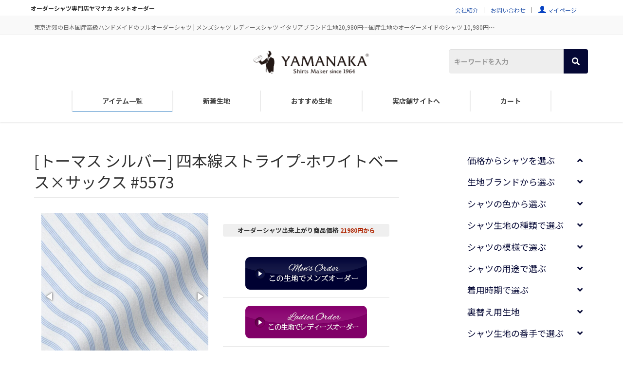

--- FILE ---
content_type: text/html; charset=UTF-8
request_url: https://sf-y.com/products/fabric_5573
body_size: 22064
content:
<!DOCTYPE html>
<html lang="ja">
<head>
<!-- wexal_pst_init.js does not exist -->
<!-- engagement_delay.js does not exist -->
<!-- proxy.php does not exists -->
<link rel="dns-prefetch" href="//image1.shopserve.jp/">
<link rel="preconnect" href="//image1.shopserve.jp/">
<link rel="dns-prefetch" href="//www.tradesafe.jp/">
<link rel="dns-prefetch" href="//www.googletagmanager.com/">
<link rel="dns-prefetch" href="//maxcdn.bootstrapcdn.com/">
<link rel="dns-prefetch" href="//japanpride.jp/">
<link rel="dns-prefetch" href="//checkout.rakuten.co.jp/">
<link rel="dns-prefetch" href="//qr-official.line.me/">
<link rel="dns-prefetch" href="//use.fontawesome.com/">
<link rel="dns-prefetch" href="//scdn.line-apps.com/">
<meta charset="utf-8">
<meta http-equiv="X-UA-Compatible" content="IE=edge">
<meta name="viewport" content="width=device-width, maximum-scale=1.0, minimum-scale=0.5,user-scalable=yes,initial-scale=1.0"/>
<!-- Google tag (gtag.js) --><script async src="https://www.googletagmanager.com/gtag/js?id=G-RERC89HKW3"></script><script>window.dataLayer = window.dataLayer || [];function gtag(){dataLayer.push(arguments);}gtag('js', new Date());gtag('config', 'G-RERC89HKW3');gtag('config', 'UA-98293493-1');</script>
<!-- Google Tag Manager -->
<script>(function(w,d,s,l,i){w[l]=w[l]||[];w[l].push({'gtm.start':
new Date().getTime(),event:'gtm.js'});var f=d.getElementsByTagName(s)[0],
j=d.createElement(s),dl=l!='dataLayer'?'&l='+l:'';j.async=true;j.src=
'https://www.googletagmanager.com/gtm.js?id='+i+dl;f.parentNode.insertBefore(j,f);
})(window,document,'script','dataLayer','GTM-G-RERC89HKW3');</script>
<!-- End Google Tag Manager --><title>[トーマスメイソン シルバーライン] #5573 &#8211; 高級フルオーダーシャツ 専門店 | ヤマナカ 公式ネット通販</title>
<meta name='robots' content='max-image-preview:large'/>
<link rel='dns-prefetch' href='//maxcdn.bootstrapcdn.com'/>
<script type="text/javascript" id="wpp-js" src="https://sf-y.com/wp-content/plugins/wordpress-popular-posts/assets/js/wpp.js?ver=7.3.6" data-sampling="0" data-sampling-rate="100" data-api-url="https://sf-y.com/wp-json/wordpress-popular-posts" data-post-id="1564568901" data-token="9e4eed313c" data-lang="0" data-debug="1"></script>
<style id='wp-img-auto-sizes-contain-inline-css' type='text/css'>
img:is([sizes=auto i],[sizes^="auto," i]){contain-intrinsic-size:3000px 1500px}
/*# sourceURL=wp-img-auto-sizes-contain-inline-css */
</style>
<link rel='stylesheet' id='fotorama.css-css' href='https://sf-y.com/wp-content/plugins/fotorama/fotorama.css?ver=6.9' type='text/css' media='all'/>
<link rel='stylesheet' id='fotorama-wp.css-css' href='https://sf-y.com/wp-content/plugins/fotorama/fotorama-wp.css?ver=6.9' type='text/css' media='all'/>
<link rel='stylesheet' id='sbi_styles-css' href='https://sf-y.com/wp-content/plugins/instagram-feed-pro/css/sbi-styles.min.css?ver=6.9.0' type='text/css' media='all'/>
<link rel='stylesheet' id='vkExUnit_common_style-css' href='https://sf-y.com/wp-content/plugins/vk-all-in-one-expansion-unit/assets/css/vkExUnit_style.css?ver=9.113.0.1' type='text/css' media='all'/>
<style id='vkExUnit_common_style-inline-css' type='text/css'>
:root {--ver_page_top_button_url:url(https://sf-y.com/wp-content/plugins/vk-all-in-one-expansion-unit/assets/images/to-top-btn-icon.svg);}@font-face {font-weight: normal;font-style: normal;font-family: "vk_sns";src: url("https://sf-y.com/wp-content/plugins/vk-all-in-one-expansion-unit/inc/sns/icons/fonts/vk_sns.eot?-bq20cj");src: url("https://sf-y.com/wp-content/plugins/vk-all-in-one-expansion-unit/inc/sns/icons/fonts/vk_sns.eot?#iefix-bq20cj") format("embedded-opentype"),url("https://sf-y.com/wp-content/plugins/vk-all-in-one-expansion-unit/inc/sns/icons/fonts/vk_sns.woff?-bq20cj") format("woff"),url("https://sf-y.com/wp-content/plugins/vk-all-in-one-expansion-unit/inc/sns/icons/fonts/vk_sns.ttf?-bq20cj") format("truetype"),url("https://sf-y.com/wp-content/plugins/vk-all-in-one-expansion-unit/inc/sns/icons/fonts/vk_sns.svg?-bq20cj#vk_sns") format("svg");}
/*# sourceURL=vkExUnit_common_style-inline-css */
</style>
<style id='wp-emoji-styles-inline-css' type='text/css'>

	img.wp-smiley, img.emoji {
		display: inline !important;
		border: none !important;
		box-shadow: none !important;
		height: 1em !important;
		width: 1em !important;
		margin: 0 0.07em !important;
		vertical-align: -0.1em !important;
		background: none !important;
		padding: 0 !important;
	}
/*# sourceURL=wp-emoji-styles-inline-css */
</style>
<style id='wp-block-library-inline-css' type='text/css'>
:root{--wp-block-synced-color:#7a00df;--wp-block-synced-color--rgb:122,0,223;--wp-bound-block-color:var(--wp-block-synced-color);--wp-editor-canvas-background:#ddd;--wp-admin-theme-color:#007cba;--wp-admin-theme-color--rgb:0,124,186;--wp-admin-theme-color-darker-10:#006ba1;--wp-admin-theme-color-darker-10--rgb:0,107,160.5;--wp-admin-theme-color-darker-20:#005a87;--wp-admin-theme-color-darker-20--rgb:0,90,135;--wp-admin-border-width-focus:2px}@media (min-resolution:192dpi){:root{--wp-admin-border-width-focus:1.5px}}.wp-element-button{cursor:pointer}:root .has-very-light-gray-background-color{background-color:#eee}:root .has-very-dark-gray-background-color{background-color:#313131}:root .has-very-light-gray-color{color:#eee}:root .has-very-dark-gray-color{color:#313131}:root .has-vivid-green-cyan-to-vivid-cyan-blue-gradient-background{background:linear-gradient(135deg,#00d084,#0693e3)}:root .has-purple-crush-gradient-background{background:linear-gradient(135deg,#34e2e4,#4721fb 50%,#ab1dfe)}:root .has-hazy-dawn-gradient-background{background:linear-gradient(135deg,#faaca8,#dad0ec)}:root .has-subdued-olive-gradient-background{background:linear-gradient(135deg,#fafae1,#67a671)}:root .has-atomic-cream-gradient-background{background:linear-gradient(135deg,#fdd79a,#004a59)}:root .has-nightshade-gradient-background{background:linear-gradient(135deg,#330968,#31cdcf)}:root .has-midnight-gradient-background{background:linear-gradient(135deg,#020381,#2874fc)}:root{--wp--preset--font-size--normal:16px;--wp--preset--font-size--huge:42px}.has-regular-font-size{font-size:1em}.has-larger-font-size{font-size:2.625em}.has-normal-font-size{font-size:var(--wp--preset--font-size--normal)}.has-huge-font-size{font-size:var(--wp--preset--font-size--huge)}.has-text-align-center{text-align:center}.has-text-align-left{text-align:left}.has-text-align-right{text-align:right}.has-fit-text{white-space:nowrap!important}#end-resizable-editor-section{display:none}.aligncenter{clear:both}.items-justified-left{justify-content:flex-start}.items-justified-center{justify-content:center}.items-justified-right{justify-content:flex-end}.items-justified-space-between{justify-content:space-between}.screen-reader-text{border:0;clip-path:inset(50%);height:1px;margin:-1px;overflow:hidden;padding:0;position:absolute;width:1px;word-wrap:normal!important}.screen-reader-text:focus{background-color:#ddd;clip-path:none;color:#444;display:block;font-size:1em;height:auto;left:5px;line-height:normal;padding:15px 23px 14px;text-decoration:none;top:5px;width:auto;z-index:100000}html :where(.has-border-color){border-style:solid}html :where([style*=border-top-color]){border-top-style:solid}html :where([style*=border-right-color]){border-right-style:solid}html :where([style*=border-bottom-color]){border-bottom-style:solid}html :where([style*=border-left-color]){border-left-style:solid}html :where([style*=border-width]){border-style:solid}html :where([style*=border-top-width]){border-top-style:solid}html :where([style*=border-right-width]){border-right-style:solid}html :where([style*=border-bottom-width]){border-bottom-style:solid}html :where([style*=border-left-width]){border-left-style:solid}html :where(img[class*=wp-image-]){height:auto;max-width:100%}:where(figure){margin:0 0 1em}html :where(.is-position-sticky){--wp-admin--admin-bar--position-offset:var(--wp-admin--admin-bar--height,0px)}@media screen and (max-width:600px){html :where(.is-position-sticky){--wp-admin--admin-bar--position-offset:0px}}
.vk-cols--reverse{flex-direction:row-reverse}.vk-cols--hasbtn{margin-bottom:0}.vk-cols--hasbtn>.row>.vk_gridColumn_item,.vk-cols--hasbtn>.wp-block-column{position:relative;padding-bottom:3em}.vk-cols--hasbtn>.row>.vk_gridColumn_item>.wp-block-buttons,.vk-cols--hasbtn>.row>.vk_gridColumn_item>.vk_button,.vk-cols--hasbtn>.wp-block-column>.wp-block-buttons,.vk-cols--hasbtn>.wp-block-column>.vk_button{position:absolute;bottom:0;width:100%}.vk-cols--fit.wp-block-columns{gap:0}.vk-cols--fit.wp-block-columns,.vk-cols--fit.wp-block-columns:not(.is-not-stacked-on-mobile){margin-top:0;margin-bottom:0;justify-content:space-between}.vk-cols--fit.wp-block-columns>.wp-block-column *:last-child,.vk-cols--fit.wp-block-columns:not(.is-not-stacked-on-mobile)>.wp-block-column *:last-child{margin-bottom:0}.vk-cols--fit.wp-block-columns>.wp-block-column>.wp-block-cover,.vk-cols--fit.wp-block-columns:not(.is-not-stacked-on-mobile)>.wp-block-column>.wp-block-cover{margin-top:0}.vk-cols--fit.wp-block-columns.has-background,.vk-cols--fit.wp-block-columns:not(.is-not-stacked-on-mobile).has-background{padding:0}@media(max-width: 599px){.vk-cols--fit.wp-block-columns:not(.has-background)>.wp-block-column:not(.has-background),.vk-cols--fit.wp-block-columns:not(.is-not-stacked-on-mobile):not(.has-background)>.wp-block-column:not(.has-background){padding-left:0 !important;padding-right:0 !important}}@media(min-width: 782px){.vk-cols--fit.wp-block-columns .block-editor-block-list__block.wp-block-column:not(:first-child),.vk-cols--fit.wp-block-columns>.wp-block-column:not(:first-child),.vk-cols--fit.wp-block-columns:not(.is-not-stacked-on-mobile) .block-editor-block-list__block.wp-block-column:not(:first-child),.vk-cols--fit.wp-block-columns:not(.is-not-stacked-on-mobile)>.wp-block-column:not(:first-child){margin-left:0}}@media(min-width: 600px)and (max-width: 781px){.vk-cols--fit.wp-block-columns .wp-block-column:nth-child(2n),.vk-cols--fit.wp-block-columns:not(.is-not-stacked-on-mobile) .wp-block-column:nth-child(2n){margin-left:0}.vk-cols--fit.wp-block-columns .wp-block-column:not(:only-child),.vk-cols--fit.wp-block-columns:not(.is-not-stacked-on-mobile) .wp-block-column:not(:only-child){flex-basis:50% !important}}.vk-cols--fit--gap1.wp-block-columns{gap:1px}@media(min-width: 600px)and (max-width: 781px){.vk-cols--fit--gap1.wp-block-columns .wp-block-column:not(:only-child){flex-basis:calc(50% - 1px) !important}}.vk-cols--fit.vk-cols--grid>.block-editor-block-list__block,.vk-cols--fit.vk-cols--grid>.wp-block-column,.vk-cols--fit.vk-cols--grid:not(.is-not-stacked-on-mobile)>.block-editor-block-list__block,.vk-cols--fit.vk-cols--grid:not(.is-not-stacked-on-mobile)>.wp-block-column{flex-basis:50%;box-sizing:border-box}@media(max-width: 599px){.vk-cols--fit.vk-cols--grid.vk-cols--grid--alignfull>.wp-block-column:nth-child(2)>.wp-block-cover,.vk-cols--fit.vk-cols--grid.vk-cols--grid--alignfull>.wp-block-column:nth-child(2)>.vk_outer,.vk-cols--fit.vk-cols--grid:not(.is-not-stacked-on-mobile).vk-cols--grid--alignfull>.wp-block-column:nth-child(2)>.wp-block-cover,.vk-cols--fit.vk-cols--grid:not(.is-not-stacked-on-mobile).vk-cols--grid--alignfull>.wp-block-column:nth-child(2)>.vk_outer{width:100vw;margin-right:calc((100% - 100vw)/2);margin-left:calc((100% - 100vw)/2)}}@media(min-width: 600px){.vk-cols--fit.vk-cols--grid.vk-cols--grid--alignfull>.wp-block-column:nth-child(2)>.wp-block-cover,.vk-cols--fit.vk-cols--grid.vk-cols--grid--alignfull>.wp-block-column:nth-child(2)>.vk_outer,.vk-cols--fit.vk-cols--grid:not(.is-not-stacked-on-mobile).vk-cols--grid--alignfull>.wp-block-column:nth-child(2)>.wp-block-cover,.vk-cols--fit.vk-cols--grid:not(.is-not-stacked-on-mobile).vk-cols--grid--alignfull>.wp-block-column:nth-child(2)>.vk_outer{margin-right:calc(100% - 50vw);width:50vw}}@media(min-width: 600px){.vk-cols--fit.vk-cols--grid.vk-cols--grid--alignfull.vk-cols--reverse>.wp-block-column,.vk-cols--fit.vk-cols--grid:not(.is-not-stacked-on-mobile).vk-cols--grid--alignfull.vk-cols--reverse>.wp-block-column{margin-left:0;margin-right:0}.vk-cols--fit.vk-cols--grid.vk-cols--grid--alignfull.vk-cols--reverse>.wp-block-column:nth-child(2)>.wp-block-cover,.vk-cols--fit.vk-cols--grid.vk-cols--grid--alignfull.vk-cols--reverse>.wp-block-column:nth-child(2)>.vk_outer,.vk-cols--fit.vk-cols--grid:not(.is-not-stacked-on-mobile).vk-cols--grid--alignfull.vk-cols--reverse>.wp-block-column:nth-child(2)>.wp-block-cover,.vk-cols--fit.vk-cols--grid:not(.is-not-stacked-on-mobile).vk-cols--grid--alignfull.vk-cols--reverse>.wp-block-column:nth-child(2)>.vk_outer{margin-left:calc(100% - 50vw)}}.vk-cols--menu h2,.vk-cols--menu h3,.vk-cols--menu h4,.vk-cols--menu h5{margin-bottom:.2em;text-shadow:#000 0 0 10px}.vk-cols--menu h2:first-child,.vk-cols--menu h3:first-child,.vk-cols--menu h4:first-child,.vk-cols--menu h5:first-child{margin-top:0}.vk-cols--menu p{margin-bottom:1rem;text-shadow:#000 0 0 10px}.vk-cols--menu .wp-block-cover__inner-container:last-child{margin-bottom:0}.vk-cols--fitbnrs .wp-block-column .wp-block-cover:hover img{filter:unset}.vk-cols--fitbnrs .wp-block-column .wp-block-cover:hover{background-color:unset}.vk-cols--fitbnrs .wp-block-column .wp-block-cover:hover .wp-block-cover__image-background{filter:unset !important}.vk-cols--fitbnrs .wp-block-cover .wp-block-cover__inner-container{position:absolute;height:100%;width:100%}.vk-cols--fitbnrs .vk_button{height:100%;margin:0}.vk-cols--fitbnrs .vk_button .vk_button_btn,.vk-cols--fitbnrs .vk_button .btn{height:100%;width:100%;border:none;box-shadow:none;background-color:unset !important;transition:unset}.vk-cols--fitbnrs .vk_button .vk_button_btn:hover,.vk-cols--fitbnrs .vk_button .btn:hover{transition:unset}.vk-cols--fitbnrs .vk_button .vk_button_btn:after,.vk-cols--fitbnrs .vk_button .btn:after{border:none}.vk-cols--fitbnrs .vk_button .vk_button_link_txt{width:100%;position:absolute;top:50%;left:50%;transform:translateY(-50%) translateX(-50%);font-size:2rem;text-shadow:#000 0 0 10px}.vk-cols--fitbnrs .vk_button .vk_button_link_subCaption{width:100%;position:absolute;top:calc(50% + 2.2em);left:50%;transform:translateY(-50%) translateX(-50%);text-shadow:#000 0 0 10px}@media(min-width: 992px){.vk-cols--media.wp-block-columns{gap:3rem}}.vk-fit-map figure{margin-bottom:0}.vk-fit-map iframe{position:relative;margin-bottom:0;display:block;max-height:400px;width:100vw}.vk-fit-map:is(.alignfull,.alignwide) div{max-width:100%}.vk-table--th--width25 :where(tr>*:first-child){width:25%}.vk-table--th--width30 :where(tr>*:first-child){width:30%}.vk-table--th--width35 :where(tr>*:first-child){width:35%}.vk-table--th--width40 :where(tr>*:first-child){width:40%}.vk-table--th--bg-bright :where(tr>*:first-child){background-color:var(--wp--preset--color--bg-secondary, rgba(0, 0, 0, 0.05))}@media(max-width: 599px){.vk-table--mobile-block :is(th,td){width:100%;display:block}.vk-table--mobile-block.wp-block-table table :is(th,td){border-top:none}}.vk-table--width--th25 :where(tr>*:first-child){width:25%}.vk-table--width--th30 :where(tr>*:first-child){width:30%}.vk-table--width--th35 :where(tr>*:first-child){width:35%}.vk-table--width--th40 :where(tr>*:first-child){width:40%}.no-margin{margin:0}@media(max-width: 599px){.wp-block-image.vk-aligncenter--mobile>.alignright{float:none;margin-left:auto;margin-right:auto}.vk-no-padding-horizontal--mobile{padding-left:0 !important;padding-right:0 !important}}
/* VK Color Palettes */

/*# sourceURL=wp-block-library-inline-css */
</style><style id='global-styles-inline-css' type='text/css'>
:root{--wp--preset--aspect-ratio--square: 1;--wp--preset--aspect-ratio--4-3: 4/3;--wp--preset--aspect-ratio--3-4: 3/4;--wp--preset--aspect-ratio--3-2: 3/2;--wp--preset--aspect-ratio--2-3: 2/3;--wp--preset--aspect-ratio--16-9: 16/9;--wp--preset--aspect-ratio--9-16: 9/16;--wp--preset--color--black: #000000;--wp--preset--color--cyan-bluish-gray: #abb8c3;--wp--preset--color--white: #ffffff;--wp--preset--color--pale-pink: #f78da7;--wp--preset--color--vivid-red: #cf2e2e;--wp--preset--color--luminous-vivid-orange: #ff6900;--wp--preset--color--luminous-vivid-amber: #fcb900;--wp--preset--color--light-green-cyan: #7bdcb5;--wp--preset--color--vivid-green-cyan: #00d084;--wp--preset--color--pale-cyan-blue: #8ed1fc;--wp--preset--color--vivid-cyan-blue: #0693e3;--wp--preset--color--vivid-purple: #9b51e0;--wp--preset--gradient--vivid-cyan-blue-to-vivid-purple: linear-gradient(135deg,rgb(6,147,227) 0%,rgb(155,81,224) 100%);--wp--preset--gradient--light-green-cyan-to-vivid-green-cyan: linear-gradient(135deg,rgb(122,220,180) 0%,rgb(0,208,130) 100%);--wp--preset--gradient--luminous-vivid-amber-to-luminous-vivid-orange: linear-gradient(135deg,rgb(252,185,0) 0%,rgb(255,105,0) 100%);--wp--preset--gradient--luminous-vivid-orange-to-vivid-red: linear-gradient(135deg,rgb(255,105,0) 0%,rgb(207,46,46) 100%);--wp--preset--gradient--very-light-gray-to-cyan-bluish-gray: linear-gradient(135deg,rgb(238,238,238) 0%,rgb(169,184,195) 100%);--wp--preset--gradient--cool-to-warm-spectrum: linear-gradient(135deg,rgb(74,234,220) 0%,rgb(151,120,209) 20%,rgb(207,42,186) 40%,rgb(238,44,130) 60%,rgb(251,105,98) 80%,rgb(254,248,76) 100%);--wp--preset--gradient--blush-light-purple: linear-gradient(135deg,rgb(255,206,236) 0%,rgb(152,150,240) 100%);--wp--preset--gradient--blush-bordeaux: linear-gradient(135deg,rgb(254,205,165) 0%,rgb(254,45,45) 50%,rgb(107,0,62) 100%);--wp--preset--gradient--luminous-dusk: linear-gradient(135deg,rgb(255,203,112) 0%,rgb(199,81,192) 50%,rgb(65,88,208) 100%);--wp--preset--gradient--pale-ocean: linear-gradient(135deg,rgb(255,245,203) 0%,rgb(182,227,212) 50%,rgb(51,167,181) 100%);--wp--preset--gradient--electric-grass: linear-gradient(135deg,rgb(202,248,128) 0%,rgb(113,206,126) 100%);--wp--preset--gradient--midnight: linear-gradient(135deg,rgb(2,3,129) 0%,rgb(40,116,252) 100%);--wp--preset--font-size--small: 13px;--wp--preset--font-size--medium: 20px;--wp--preset--font-size--large: 36px;--wp--preset--font-size--x-large: 42px;--wp--preset--spacing--20: 0.44rem;--wp--preset--spacing--30: 0.67rem;--wp--preset--spacing--40: 1rem;--wp--preset--spacing--50: 1.5rem;--wp--preset--spacing--60: 2.25rem;--wp--preset--spacing--70: 3.38rem;--wp--preset--spacing--80: 5.06rem;--wp--preset--shadow--natural: 6px 6px 9px rgba(0, 0, 0, 0.2);--wp--preset--shadow--deep: 12px 12px 50px rgba(0, 0, 0, 0.4);--wp--preset--shadow--sharp: 6px 6px 0px rgba(0, 0, 0, 0.2);--wp--preset--shadow--outlined: 6px 6px 0px -3px rgb(255, 255, 255), 6px 6px rgb(0, 0, 0);--wp--preset--shadow--crisp: 6px 6px 0px rgb(0, 0, 0);}:where(.is-layout-flex){gap: 0.5em;}:where(.is-layout-grid){gap: 0.5em;}body .is-layout-flex{display: flex;}.is-layout-flex{flex-wrap: wrap;align-items: center;}.is-layout-flex > :is(*, div){margin: 0;}body .is-layout-grid{display: grid;}.is-layout-grid > :is(*, div){margin: 0;}:where(.wp-block-columns.is-layout-flex){gap: 2em;}:where(.wp-block-columns.is-layout-grid){gap: 2em;}:where(.wp-block-post-template.is-layout-flex){gap: 1.25em;}:where(.wp-block-post-template.is-layout-grid){gap: 1.25em;}.has-black-color{color: var(--wp--preset--color--black) !important;}.has-cyan-bluish-gray-color{color: var(--wp--preset--color--cyan-bluish-gray) !important;}.has-white-color{color: var(--wp--preset--color--white) !important;}.has-pale-pink-color{color: var(--wp--preset--color--pale-pink) !important;}.has-vivid-red-color{color: var(--wp--preset--color--vivid-red) !important;}.has-luminous-vivid-orange-color{color: var(--wp--preset--color--luminous-vivid-orange) !important;}.has-luminous-vivid-amber-color{color: var(--wp--preset--color--luminous-vivid-amber) !important;}.has-light-green-cyan-color{color: var(--wp--preset--color--light-green-cyan) !important;}.has-vivid-green-cyan-color{color: var(--wp--preset--color--vivid-green-cyan) !important;}.has-pale-cyan-blue-color{color: var(--wp--preset--color--pale-cyan-blue) !important;}.has-vivid-cyan-blue-color{color: var(--wp--preset--color--vivid-cyan-blue) !important;}.has-vivid-purple-color{color: var(--wp--preset--color--vivid-purple) !important;}.has-black-background-color{background-color: var(--wp--preset--color--black) !important;}.has-cyan-bluish-gray-background-color{background-color: var(--wp--preset--color--cyan-bluish-gray) !important;}.has-white-background-color{background-color: var(--wp--preset--color--white) !important;}.has-pale-pink-background-color{background-color: var(--wp--preset--color--pale-pink) !important;}.has-vivid-red-background-color{background-color: var(--wp--preset--color--vivid-red) !important;}.has-luminous-vivid-orange-background-color{background-color: var(--wp--preset--color--luminous-vivid-orange) !important;}.has-luminous-vivid-amber-background-color{background-color: var(--wp--preset--color--luminous-vivid-amber) !important;}.has-light-green-cyan-background-color{background-color: var(--wp--preset--color--light-green-cyan) !important;}.has-vivid-green-cyan-background-color{background-color: var(--wp--preset--color--vivid-green-cyan) !important;}.has-pale-cyan-blue-background-color{background-color: var(--wp--preset--color--pale-cyan-blue) !important;}.has-vivid-cyan-blue-background-color{background-color: var(--wp--preset--color--vivid-cyan-blue) !important;}.has-vivid-purple-background-color{background-color: var(--wp--preset--color--vivid-purple) !important;}.has-black-border-color{border-color: var(--wp--preset--color--black) !important;}.has-cyan-bluish-gray-border-color{border-color: var(--wp--preset--color--cyan-bluish-gray) !important;}.has-white-border-color{border-color: var(--wp--preset--color--white) !important;}.has-pale-pink-border-color{border-color: var(--wp--preset--color--pale-pink) !important;}.has-vivid-red-border-color{border-color: var(--wp--preset--color--vivid-red) !important;}.has-luminous-vivid-orange-border-color{border-color: var(--wp--preset--color--luminous-vivid-orange) !important;}.has-luminous-vivid-amber-border-color{border-color: var(--wp--preset--color--luminous-vivid-amber) !important;}.has-light-green-cyan-border-color{border-color: var(--wp--preset--color--light-green-cyan) !important;}.has-vivid-green-cyan-border-color{border-color: var(--wp--preset--color--vivid-green-cyan) !important;}.has-pale-cyan-blue-border-color{border-color: var(--wp--preset--color--pale-cyan-blue) !important;}.has-vivid-cyan-blue-border-color{border-color: var(--wp--preset--color--vivid-cyan-blue) !important;}.has-vivid-purple-border-color{border-color: var(--wp--preset--color--vivid-purple) !important;}.has-vivid-cyan-blue-to-vivid-purple-gradient-background{background: var(--wp--preset--gradient--vivid-cyan-blue-to-vivid-purple) !important;}.has-light-green-cyan-to-vivid-green-cyan-gradient-background{background: var(--wp--preset--gradient--light-green-cyan-to-vivid-green-cyan) !important;}.has-luminous-vivid-amber-to-luminous-vivid-orange-gradient-background{background: var(--wp--preset--gradient--luminous-vivid-amber-to-luminous-vivid-orange) !important;}.has-luminous-vivid-orange-to-vivid-red-gradient-background{background: var(--wp--preset--gradient--luminous-vivid-orange-to-vivid-red) !important;}.has-very-light-gray-to-cyan-bluish-gray-gradient-background{background: var(--wp--preset--gradient--very-light-gray-to-cyan-bluish-gray) !important;}.has-cool-to-warm-spectrum-gradient-background{background: var(--wp--preset--gradient--cool-to-warm-spectrum) !important;}.has-blush-light-purple-gradient-background{background: var(--wp--preset--gradient--blush-light-purple) !important;}.has-blush-bordeaux-gradient-background{background: var(--wp--preset--gradient--blush-bordeaux) !important;}.has-luminous-dusk-gradient-background{background: var(--wp--preset--gradient--luminous-dusk) !important;}.has-pale-ocean-gradient-background{background: var(--wp--preset--gradient--pale-ocean) !important;}.has-electric-grass-gradient-background{background: var(--wp--preset--gradient--electric-grass) !important;}.has-midnight-gradient-background{background: var(--wp--preset--gradient--midnight) !important;}.has-small-font-size{font-size: var(--wp--preset--font-size--small) !important;}.has-medium-font-size{font-size: var(--wp--preset--font-size--medium) !important;}.has-large-font-size{font-size: var(--wp--preset--font-size--large) !important;}.has-x-large-font-size{font-size: var(--wp--preset--font-size--x-large) !important;}
/*# sourceURL=global-styles-inline-css */
</style>
<style id='classic-theme-styles-inline-css' type='text/css'>
/*! This file is auto-generated */
.wp-block-button__link{color:#fff;background-color:#32373c;border-radius:9999px;box-shadow:none;text-decoration:none;padding:calc(.667em + 2px) calc(1.333em + 2px);font-size:1.125em}.wp-block-file__button{background:#32373c;color:#fff;text-decoration:none}
/*# sourceURL=/wp-includes/css/classic-themes.min.css */
</style>
<link rel='stylesheet' id='categories-images-styles-css' href='https://sf-y.com/wp-content/plugins/categories-images/assets/css/zci-styles.css?ver=3.3.1' type='text/css' media='all'/>
<link rel='stylesheet' id='ctf_styles-css' href='https://sf-y.com/wp-content/plugins/custom-twitter-feeds/css/ctf-styles.min.css?ver=2.3.1' type='text/css' media='all'/>
<link rel='stylesheet' id='searchandfilter-css' href='https://sf-y.com/wp-content/plugins/search-filter/style.css?ver=1' type='text/css' media='all'/>
<link rel='stylesheet' id='cff-css' href='https://sf-y.com/wp-content/plugins/custom-facebook-feed/assets/css/cff-style.min.css?ver=4.3.4' type='text/css' media='all'/>
<link rel='stylesheet' id='sb-font-awesome-css' href='https://maxcdn.bootstrapcdn.com/font-awesome/4.7.0/css/font-awesome.min.css?ver=6.9' type='text/css' media='all'/>
<link rel='stylesheet' id='vk-swiper-style-css' href='https://sf-y.com/wp-content/plugins/vk-blocks-pro/vendor/vektor-inc/vk-swiper/src/assets/css/swiper-bundle.min.css?ver=11.0.2' type='text/css' media='all'/>
<link rel='stylesheet' id='wordpress-popular-posts-css-css' href='https://sf-y.com/wp-content/plugins/wordpress-popular-posts/assets/css/wpp.css?ver=7.3.6' type='text/css' media='all'/>
<link rel='stylesheet' id='style-css' href='https://sf-y.com/wp-content/themes/lightning-pro_child/style.css?ver=1743690637' type='text/css' media='all'/>
<link rel='stylesheet' id='widget_products_cat_css_0-css' href='https://sf-y.com/wp-content/themes/lightning-pro_child/widget_products_cat_css/brand.css?ver=1591662975' type='text/css' media='all'/>
<link rel='stylesheet' id='widget_products_cat_css_1-css' href='https://sf-y.com/wp-content/themes/lightning-pro_child/widget_products_cat_css/color.css?ver=1591662975' type='text/css' media='all'/>
<link rel='stylesheet' id='widget_products_cat_css_2-css' href='https://sf-y.com/wp-content/themes/lightning-pro_child/widget_products_cat_css/clothtype.css?ver=1591662975' type='text/css' media='all'/>
<link rel='stylesheet' id='widget_products_cat_css_3-css' href='https://sf-y.com/wp-content/themes/lightning-pro_child/widget_products_cat_css/pattern.css?ver=1591662975' type='text/css' media='all'/>
<link rel='stylesheet' id='products_css_0-css' href='https://sf-y.com/wp-content/themes/lightning-pro_child/css/products.css?ver=1733833607' type='text/css' media='all'/>
<link rel='stylesheet' id='lightning-design-style-css' href='https://sf-y.com/wp-content/themes/lightning-pro/design-skin/origin/css/style.css?ver=8.24.0' type='text/css' media='all'/>
<style id='lightning-design-style-inline-css' type='text/css'>
:root {--color-key:#1e73be;--wp--preset--color--vk-color-primary:#1e73be;--color-key-dark:#3225ea;}
/* ltg common custom */:root {--vk-menu-acc-btn-border-color:#333;--vk-color-primary:#1e73be;--color-key:#1e73be;--wp--preset--color--vk-color-primary:#1e73be;--color-key-dark:#3225ea;}.bbp-submit-wrapper .button.submit { background-color:#3225ea ; }.bbp-submit-wrapper .button.submit:hover { background-color:#1e73be ; }.veu_color_txt_key { color:#3225ea ; }.veu_color_bg_key { background-color:#3225ea ; }.veu_color_border_key { border-color:#3225ea ; }.btn-default { border-color:#1e73be;color:#1e73be;}.btn-default:focus,.btn-default:hover { border-color:#1e73be;background-color: #1e73be; }.wp-block-search__button,.btn-primary { background-color:#1e73be;border-color:#3225ea; }.wp-block-search__button:focus,.wp-block-search__button:hover,.btn-primary:not(:disabled):not(.disabled):active,.btn-primary:focus,.btn-primary:hover { background-color:#3225ea;border-color:#1e73be; }.btn-outline-primary { color : #1e73be ; border-color:#1e73be; }.btn-outline-primary:not(:disabled):not(.disabled):active,.btn-outline-primary:focus,.btn-outline-primary:hover { color : #fff; background-color:#1e73be;border-color:#3225ea; }a { color:#337ab7; }/* sidebar child menu display */.localNav ul ul.children{ display:none; }.localNav ul li.current_page_ancestor ul.children,.localNav ul li.current_page_item ul.children,.localNav ul li.current-cat ul.children{ display:block; }/* ExUnit widget ( child page list widget and so on ) */.localNavi ul.children{ display:none; }.localNavi li.current_page_ancestor ul.children,.localNavi li.current_page_item ul.children,.localNavi li.current-cat ul.children{ display:block; }
a { color:#3225ea ; }a:hover { color:#1e73be ; }.page-header { background-color:#1e73be; }h1.entry-title:first-letter,.single h1.entry-title:first-letter { color:#1e73be; }h2,.mainSection-title { border-top-color:#1e73be; }h3:after,.subSection-title:after { border-bottom-color:#1e73be; }.media .media-body .media-heading a:hover { color:#1e73be; }ul.page-numbers li span.page-numbers.current,.page-link dl .post-page-numbers.current { background-color:#1e73be; }.pager li > a { border-color:#1e73be;color:#1e73be;}.pager li > a:hover { background-color:#1e73be;color:#fff;}footer { border-top-color:#1e73be; }dt { border-left-color:#1e73be; }@media (min-width: 768px){ ul.gMenu > li > a:after { border-bottom-color: #1e73be ; }} /* @media (min-width: 768px) */
/* Pro Title Design */ h2,.mainSection .cart_totals h2,h2.mainSection-title { background-color:unset;position: relative;border:none;padding:unset;margin-left: auto;margin-right: auto;border-radius:unset;outline: unset;outline-offset: unset;box-shadow: unset;content:none;overflow: unset;color: #333;background-color: #efefef;padding: 0.6em 0.7em 0.5em;margin-bottom:1.2em;border-radius: 4px;}h2 a,.mainSection .cart_totals h2 a,h2.mainSection-title a { color:#333;}h2::before,.mainSection .cart_totals h2::before,h2.mainSection-title::before { background-color:unset;position: relative;border:none;padding:unset;margin-left: auto;margin-right: auto;border-radius:unset;outline: unset;outline-offset: unset;box-shadow: unset;content:none;overflow: unset;}h2::after,.mainSection .cart_totals h2::after,h2.mainSection-title::after { background-color:unset;position: relative;border:none;padding:unset;margin-left: auto;margin-right: auto;border-radius:unset;outline: unset;outline-offset: unset;box-shadow: unset;content:none;overflow: unset;}.siteContent .subSection-title,.siteContent .widget .subSection-title { background-color:unset;position: relative;border:none;padding:unset;margin-left: auto;margin-right: auto;border-radius:unset;outline: unset;outline-offset: unset;box-shadow: unset;content:none;overflow: unset;color: #333;background-color: #efefef;padding: 0.6em 0.7em 0.5em;margin-bottom:1.2em;border-radius: 4px;}.siteContent .subSection-title a,.siteContent .widget .subSection-title a { color:#333;}.siteContent .subSection-title::before,.siteContent .widget .subSection-title::before { background-color:unset;position: relative;border:none;padding:unset;margin-left: auto;margin-right: auto;border-radius:unset;outline: unset;outline-offset: unset;box-shadow: unset;content:none;overflow: unset;}.siteContent .subSection-title::after,.siteContent .widget .subSection-title::after { background-color:unset;position: relative;border:none;padding:unset;margin-left: auto;margin-right: auto;border-radius:unset;outline: unset;outline-offset: unset;box-shadow: unset;content:none;overflow: unset;}.siteFooter .subSection-title { background-color:unset;position: relative;border:none;padding:unset;margin-left: auto;margin-right: auto;border-radius:unset;outline: unset;outline-offset: unset;box-shadow: unset;content:none;overflow: unset;color: #333;background-color: #efefef;padding: 0.6em 0.7em 0.5em;margin-bottom:1.2em;border-radius: 4px;}.siteFooter .subSection-title a { color:#333;}.siteFooter .subSection-title::before { background-color:unset;position: relative;border:none;padding:unset;margin-left: auto;margin-right: auto;border-radius:unset;outline: unset;outline-offset: unset;box-shadow: unset;content:none;overflow: unset;}.siteFooter .subSection-title::after { background-color:unset;position: relative;border:none;padding:unset;margin-left: auto;margin-right: auto;border-radius:unset;outline: unset;outline-offset: unset;box-shadow: unset;content:none;overflow: unset;}h3 { background-color:unset;position: relative;border:none;padding:unset;margin-left: auto;margin-right: auto;border-radius:unset;outline: unset;outline-offset: unset;box-shadow: unset;content:none;overflow: unset;color: #333;padding: 0.6em 0 0.5em;margin-bottom:1.2em;border-top: 2px solid #1e73be;border-bottom: 1px solid #ccc;}h3 a { color:#333;}h3::before { background-color:unset;position: relative;border:none;padding:unset;margin-left: auto;margin-right: auto;border-radius:unset;outline: unset;outline-offset: unset;box-shadow: unset;content:none;overflow: unset;}h3::after { background-color:unset;position: relative;border:none;padding:unset;margin-left: auto;margin-right: auto;border-radius:unset;outline: unset;outline-offset: unset;box-shadow: unset;content:none;overflow: unset;}h4 { background-color:unset;position: relative;border:none;padding:unset;margin-left: auto;margin-right: auto;border-radius:unset;outline: unset;outline-offset: unset;box-shadow: unset;content:none;overflow: unset;color:#333;padding: 0.6em 0 0.5em;margin-bottom:1.2em;border-bottom: 1px solid #ccc;background-color:transparent;text-align:left;}h4 a { color:#333;}h4::before { background-color:unset;position: relative;border:none;padding:unset;margin-left: auto;margin-right: auto;border-radius:unset;outline: unset;outline-offset: unset;box-shadow: unset;content:none;overflow: unset;}h4::after { background-color:unset;position: relative;border:none;padding:unset;margin-left: auto;margin-right: auto;border-radius:unset;outline: unset;outline-offset: unset;box-shadow: unset;content:none;overflow: unset;content: "";line-height: 0;display: block;overflow: hidden;position: absolute;left:0;bottom: -1px;width: 30%;border-bottom: 1px solid #1e73be;margin-left: 0;height:inherit;}h5 { background-color:unset;position: relative;border:none;padding:unset;margin-left: auto;margin-right: auto;border-radius:unset;outline: unset;outline-offset: unset;box-shadow: unset;content:none;overflow: unset;color:#333;padding: 0.6em 0 0.5em;margin-bottom:1.2em;border-bottom: 1px solid #ccc;background-color:transparent;text-align:left;}h5 a { color:#333;}h5::before { background-color:unset;position: relative;border:none;padding:unset;margin-left: auto;margin-right: auto;border-radius:unset;outline: unset;outline-offset: unset;box-shadow: unset;content:none;overflow: unset;}h5::after { background-color:unset;position: relative;border:none;padding:unset;margin-left: auto;margin-right: auto;border-radius:unset;outline: unset;outline-offset: unset;box-shadow: unset;content:none;overflow: unset;content: "";line-height: 0;display: block;overflow: hidden;position: absolute;left:0;bottom: -1px;width: 30%;border-bottom: 1px solid #1e73be;margin-left: 0;height:inherit;}h6 { background-color:unset;position: relative;border:none;padding:unset;margin-left: auto;margin-right: auto;border-radius:unset;outline: unset;outline-offset: unset;box-shadow: unset;content:none;overflow: unset;color:#333;padding: 0.6em 0 0.5em;margin-bottom:1.2em;border-bottom: solid 1px #333;}h6 a { color:#333;}h6::before { background-color:unset;position: relative;border:none;padding:unset;margin-left: auto;margin-right: auto;border-radius:unset;outline: unset;outline-offset: unset;box-shadow: unset;content:none;overflow: unset;}h6::after { background-color:unset;position: relative;border:none;padding:unset;margin-left: auto;margin-right: auto;border-radius:unset;outline: unset;outline-offset: unset;box-shadow: unset;content:none;overflow: unset;}
.vk-campaign-text{background:#eab010;color:#fff;}.vk-campaign-text_btn,.vk-campaign-text_btn:link,.vk-campaign-text_btn:visited,.vk-campaign-text_btn:focus,.vk-campaign-text_btn:active{background:#fff;color:#4c4c4c;}a.vk-campaign-text_btn:hover{background:#eab010;color:#fff;}.vk-campaign-text_link,.vk-campaign-text_link:link,.vk-campaign-text_link:hover,.vk-campaign-text_link:visited,.vk-campaign-text_link:active,.vk-campaign-text_link:focus{color:#fff;}
/*# sourceURL=lightning-design-style-inline-css */
</style>
<link rel='stylesheet' id='vk-blocks-build-css-css' href='https://sf-y.com/wp-content/plugins/vk-blocks-pro/build/block-build.css?ver=1.115.2.0' type='text/css' media='all'/>
<style id='vk-blocks-build-css-inline-css' type='text/css'>

	:root {
		--vk_image-mask-circle: url(https://sf-y.com/wp-content/plugins/vk-blocks-pro/inc/vk-blocks/images/circle.svg);
		--vk_image-mask-wave01: url(https://sf-y.com/wp-content/plugins/vk-blocks-pro/inc/vk-blocks/images/wave01.svg);
		--vk_image-mask-wave02: url(https://sf-y.com/wp-content/plugins/vk-blocks-pro/inc/vk-blocks/images/wave02.svg);
		--vk_image-mask-wave03: url(https://sf-y.com/wp-content/plugins/vk-blocks-pro/inc/vk-blocks/images/wave03.svg);
		--vk_image-mask-wave04: url(https://sf-y.com/wp-content/plugins/vk-blocks-pro/inc/vk-blocks/images/wave04.svg);
	}
	

	:root {

		--vk-balloon-border-width:1px;

		--vk-balloon-speech-offset:-12px;
	}
	

	:root {
		--vk_flow-arrow: url(https://sf-y.com/wp-content/plugins/vk-blocks-pro/inc/vk-blocks/images/arrow_bottom.svg);
	}
	
/*# sourceURL=vk-blocks-build-css-inline-css */
</style>
<link rel='stylesheet' id='lightning-common-style-css' href='https://sf-y.com/wp-content/themes/lightning-pro/assets/css/common.css?ver=8.24.0' type='text/css' media='all'/>
<style id='lightning-common-style-inline-css' type='text/css'>
/* vk-mobile-nav */:root {--vk-mobile-nav-menu-btn-bg-src: url("https://sf-y.com/wp-content/themes/lightning-pro/inc/vk-mobile-nav/package/images/vk-menu-btn-black.svg");--vk-mobile-nav-menu-btn-close-bg-src: url("https://sf-y.com/wp-content/themes/lightning-pro/inc/vk-mobile-nav/package/images/vk-menu-close-black.svg");--vk-menu-acc-icon-open-black-bg-src: url("https://sf-y.com/wp-content/themes/lightning-pro/inc/vk-mobile-nav/package/images/vk-menu-acc-icon-open-black.svg");--vk-menu-acc-icon-open-white-bg-src: url("https://sf-y.com/wp-content/themes/lightning-pro/inc/vk-mobile-nav/package/images/vk-menu-acc-icon-open-white.svg");--vk-menu-acc-icon-close-black-bg-src: url("https://sf-y.com/wp-content/themes/lightning-pro/inc/vk-mobile-nav/package/images/vk-menu-close-black.svg");--vk-menu-acc-icon-close-white-bg-src: url("https://sf-y.com/wp-content/themes/lightning-pro/inc/vk-mobile-nav/package/images/vk-menu-close-white.svg");}
/*# sourceURL=lightning-common-style-inline-css */
</style>
<link rel='stylesheet' id='lightning-theme-style-css' href='https://sf-y.com/wp-content/themes/lightning-pro_child/style.css?ver=8.24.0' type='text/css' media='all'/>
<link rel='stylesheet' id='vk-font-awesome-css' href='https://sf-y.com/wp-content/themes/lightning-pro/vendor/vektor-inc/font-awesome-versions/src/font-awesome/css/all.min.css?ver=7.1.0' type='text/css' media='all'/>
<link rel='stylesheet' id='vk-mobile-fix-nav-css' href='https://sf-y.com/wp-content/themes/lightning-pro/inc/vk-mobile-fix-nav/package/css/vk-mobile-fix-nav.css?ver=0.0.0' type='text/css' media='all'/>
<link rel='stylesheet' id='vk-media-posts-style-css' href='https://sf-y.com/wp-content/themes/lightning-pro/inc/media-posts/package/css/media-posts.css?ver=1.2' type='text/css' media='all'/>
<script type="text/javascript" src="https://sf-y.com/wp-includes/js/jquery/jquery.min.js?ver=3.7.1" id="jquery-core-js"></script>
<script type="text/javascript" src="https://sf-y.com/wp-includes/js/jquery/jquery-migrate.min.js?ver=3.4.1" id="jquery-migrate-js"></script>
<script type="text/javascript" src="https://sf-y.com/wp-content/plugins/fotorama/fotorama.js?ver=6.9" id="fotorama.js-js"></script>
<script type="text/javascript" src="https://sf-y.com/wp-content/plugins/fotorama/fotorama-wp.js?ver=6.9" id="fotorama-wp.js-js"></script>
<script type="text/javascript" id="vk-blocks/breadcrumb-script-js-extra">
/* <![CDATA[ */
var vkBreadcrumbSeparator = {"separator":""};
//# sourceURL=vk-blocks%2Fbreadcrumb-script-js-extra
/* ]]> */
</script>
<script type="text/javascript" src="https://sf-y.com/wp-content/plugins/vk-blocks-pro/build/vk-breadcrumb.min.js?ver=1.115.2.0" id="vk-blocks/breadcrumb-script-js"></script>
<script type="text/javascript" src="https://sf-y.com/wp-content/themes/lightning-pro_child/script.js?ver=1740830614" id="lightning-theme-script-js-js"></script>
<meta name="generator" content="WordPress 6.9"/>
<link rel="canonical" href="https://sf-y.com/products/fabric_5573"/>
<script>
                    var ajaxUrl = 'https://sf-y.com/wp-admin/admin-ajax.php';
                </script>
<style id="wpp-loading-animation-styles">@-webkit-keyframes bgslide{from{background-position-x:0}to{background-position-x:-200%}}@keyframes bgslide{from{background-position-x:0}to{background-position-x:-200%}}.wpp-widget-block-placeholder,.wpp-shortcode-placeholder{margin:0 auto;width:60px;height:3px;background:#dd3737;background:linear-gradient(90deg,#dd3737 0%,#571313 10%,#dd3737 100%);background-size:200% auto;border-radius:3px;-webkit-animation:bgslide 1s infinite linear;animation:bgslide 1s infinite linear}</style>
<meta name="thumbnail" content="https://sf-y.com/wp-content/uploads/5573_thumbnail-1.jpg"><script type="application/ld+json">
{
    "@context": "https://schema.org",
    "@type": "BreadcrumbList",
    "itemListElement": [
        {
            "@type": "ListItem",
            "position": 1,
            "name": "HOME",
            "item": "https://sf-y.com"
        },
        {
            "@type": "ListItem",
            "position": 2,
            "name": "商品管理",
            "item": "https://sf-y.com/products"
        },
        {
            "@type": "ListItem",
            "position": 3,
            "name": "生地ブランドから選ぶ",
            "item": "https://sf-y.com/brand/all_brand"
        },
        {
            "@type": "ListItem",
            "position": 4,
            "name": "Thomas Mason | シルバーライン",
            "item": "https://sf-y.com/brand/silverline"
        },
        {
            "@type": "ListItem",
            "position": 5,
            "name": "[トーマス シルバー] 四本線ストライプ-ホワイトベース×サックス #5573"
        }
    ]
}</script><style id="lightning-color-custom-for-plugins" type="text/css">/* ltg theme common */.color_key_bg,.color_key_bg_hover:hover{background-color: #1e73be;}.color_key_txt,.color_key_txt_hover:hover{color: #1e73be;}.color_key_border,.color_key_border_hover:hover{border-color: #1e73be;}.color_key_dark_bg,.color_key_dark_bg_hover:hover{background-color: #3225ea;}.color_key_dark_txt,.color_key_dark_txt_hover:hover{color: #3225ea;}.color_key_dark_border,.color_key_dark_border_hover:hover{border-color: #3225ea;}</style><link rel="icon" href="https://sf-y.com/wp-content/uploads/2017/04/cropped-logo-32x32.png" sizes="32x32"/>
<link rel="icon" href="https://sf-y.com/wp-content/uploads/2017/04/cropped-logo-192x192.png" sizes="192x192"/>
<link rel="apple-touch-icon" href="https://sf-y.com/wp-content/uploads/2017/04/cropped-logo-180x180.png"/>
<meta name="msapplication-TileImage" content="https://sf-y.com/wp-content/uploads/2017/04/cropped-logo-270x270.png"/>
<style type="text/css" id="wp-custom-css">
			/*最初の一文字の色変えを解除*/
h1.entry-title:first-letter, .single h1.entry-title:first-letter {
	color:inherit;
}

/*抜粋を追加*/
.media_post .media_post_text .media_post_excerpt {
display:block; font-size:12px;	
}
		</style>
<!-- [ VK All in One Expansion Unit Article Structure Data ] --><script type="application/ld+json">{"@context":"https://schema.org/","@type":"Article","headline":"[トーマス シルバー] 四本線ストライプ-ホワイトベース×サックス #5573","image":"https://sf-y.com/wp-content/uploads/5573_thumbnail-1-320x180.jpg","datePublished":"2015-03-14T10:06:00+09:00","dateModified":"2025-12-24T13:31:38+09:00","author":{"@type":"organization","name":"shirtsman","url":"https://sf-y.com/","sameAs":""}}</script><!-- [ / VK All in One Expansion Unit Article Structure Data ] --> <link rel="stylesheet" href="https://use.fontawesome.com/releases/v5.6.1/css/all.css">
<!-- Global site tag (gtag.js) - Google Analytics -->
<script async src="https://www.googletagmanager.com/gtag/js?id=UA-98293493-1"></script>
<script>
    window.dataLayer = window.dataLayer || [];

    function gtag() {
      dataLayer.push(arguments);
    }
    gtag('js', new Date());

    gtag('config', 'UA-98293493-1');
  </script>
<!-- 商品JSON-LD -->
<script type='application/ld+json'>
    {
      "@context": "https://schema.org",
      "@type": "Product",
      "name": "[トーマス シルバー] 四本線ストライプ-ホワイトベース×サックス #5573", // 商品名
      "image": [ // 商品画像
        "https://image1.shopserve.jp/sf-y.sd.shopserve.jp/pic-labo/llimg/5573_s.jpg",
        "https://image1.shopserve.jp/sf-y.sd.shopserve.jp/pic-labo/llimg/5573_rp.jpg",
        "https://image1.shopserve.jp/sf-y.sd.shopserve.jp/pic-labo/llimg/5573.jpg",
        "https://image1.shopserve.jp/sf-y.sd.shopserve.jp/pic-labo/llimg/5573_body.jpg"
      ],
      "description": "", // 商品の詳細
      "brand": {
        "@type": "Corporation",
        "name": "株式会社ヤマナカシャツ"
      },
      "offers": {
        "@type": "Offer",
        "url": "https://sf-y.com/products/fabric_5573", // 商品URL
        "priceCurrency": "JPY",
        "price": "21980", // 価格
        "priceValidUntil": "2022-12-31", // 価格の有効期限
        "itemCondition": "https://schema.org/NewCondition",
        "availability": "https://schema.org/InStock"
      }
    }
  </script>
</head>
<body class="wp-singular products-template-default single single-products postid-1564568901 wp-theme-lightning-pro wp-child-theme-lightning-pro_child vk-blocks headfix fa_v7_css post-name-fabric_5573 tag-100%e7%95%aa%e5%8f%8c%e7%b3%b8 tag-%e3%82%b7%e3%83%ab%e3%83%90%e3%83%bc%e3%83%a9%e3%82%a4%e3%83%b3 tag-%e3%83%88%e3%83%bc%e3%83%9e%e3%82%b9%e3%83%a1%e3%82%a4%e3%82%bd%e3%83%b3 tag-thomas-mason tax-products_cat_brand products_cat_brand-silverline tax-products_cat_pattern products_cat_pattern-stripe tax-products_cat_color products_cat_color-sax tax-products_cat_pricerange products_cat_pricerange-over20000under25000 tax-products_cat_yarn_count products_cat_yarn_count-100-twin-yarn tax-products_cat_usage products_cat_usage-dress tax-products_cat_timing products_cat_timing-all_season tax-products_cat_diffcolor products_cat_diffcolor-%e3%83%88%e3%83%bc%e3%83%9e%e3%82%b9%e3%82%b7%e3%83%ab%e3%83%90%e3%83%bc-%e5%9b%9b%e6%9c%ac%e7%b7%9a%e3%82%b9%e3%83%88%e3%83%a9%e3%82%a4%e3%83%97 post-type-products device-pc mobile-fix-nav_enable">
<div class="header-refine-wrapper">
<div class="refine">
<i class="fas fa-times-circle"></i>
<div class="return">
<span class="return-btn">戻る</span>
</div>
<form action="" method="post" class="searchandfilter">
<div><ul><li><input type="text" name="ofsearch" placeholder="キーワードを入力" value=""></li><li><h4>シャツの用途から選ぶ</h4><ul>	<li class="cat-item cat-item-1887"><label><input type='checkbox' name='ofproducts_cat_usage[]' value='1887'/> シャツの用途で選ぶ</label>
<ul class='children'>
<li class="cat-item cat-item-1809"><label><input type='checkbox' name='ofproducts_cat_usage[]' value='1809'/> ビジネスシャツ用の生地</label>
</li>
<li class="cat-item cat-item-1571"><label><input type='checkbox' name='ofproducts_cat_usage[]' value='1571'/> ドレスシャツ用の生地</label>
</li>
<li class="cat-item cat-item-1570"><label><input type='checkbox' name='ofproducts_cat_usage[]' value='1570'/> カジュアルシャツ用の生地</label>
</li>
</ul>
</li>
</ul><input type="hidden" name="ofproducts_cat_usage_operator" value="or"/></li><li><h4>柄から選ぶ</h4><ul>	<li class="cat-item cat-item-2072"><label><input type='checkbox' name='ofproducts_cat_pattern[]' value='2072'/> シャツの模様で選ぶ</label>
<ul class='children'>
<li class="cat-item cat-item-2089"><label><input type='checkbox' name='ofproducts_cat_pattern[]' value='2089'/> ストライプ模様 | たて縞</label>
<ul class='children'>
<li class="cat-item cat-item-2074"><label><input type='checkbox' name='ofproducts_cat_pattern[]' value='2074'/> オルタネイトストライプ 交互</label>
</li>
<li class="cat-item cat-item-2092"><label><input type='checkbox' name='ofproducts_cat_pattern[]' value='2092'/> サウザンドストライプ | 千筋</label>
</li>
<li class="cat-item cat-item-2095"><label><input type='checkbox' name='ofproducts_cat_pattern[]' value='2095'/> チョークストライプ | 単太縞</label>
</li>
<li class="cat-item cat-item-2093"><label><input type='checkbox' name='ofproducts_cat_pattern[]' value='2093'/> トラッドストライプ | 伝統縞</label>
</li>
<li class="cat-item cat-item-2087"><label><input type='checkbox' name='ofproducts_cat_pattern[]' value='2087'/> ピンストライプ | 極細縞</label>
</li>
<li class="cat-item cat-item-2080"><label><input type='checkbox' name='ofproducts_cat_pattern[]' value='2080'/> ヘアラインストライプ | 万筋</label>
</li>
<li class="cat-item cat-item-2086"><label><input type='checkbox' name='ofproducts_cat_pattern[]' value='2086'/> ペンシルストライプ | 極細</label>
</li>
<li class="cat-item cat-item-2075"><label><input type='checkbox' name='ofproducts_cat_pattern[]' value='2075'/> ボールドストライプ | 太い縞</label>
</li>
<li class="cat-item cat-item-2084"><label><input type='checkbox' name='ofproducts_cat_pattern[]' value='2084'/> マルチストライプ | 複数縞</label>
</li>
<li class="cat-item cat-item-2083"><label><input type='checkbox' name='ofproducts_cat_pattern[]' value='2083'/> ロンドンストライプ | 等間隔</label>
</li>
</ul>
</li>
<li class="cat-item cat-item-2094"><label><input type='checkbox' name='ofproducts_cat_pattern[]' value='2094'/> チェック模様 | 格子</label>
<ul class='children'>
<li class="cat-item cat-item-2077"><label><input type='checkbox' name='ofproducts_cat_pattern[]' value='2077'/> ギンガムチェック | 格子柄</label>
</li>
<li class="cat-item cat-item-2079"><label><input type='checkbox' name='ofproducts_cat_pattern[]' value='2079'/> グラフチェック | 方眼格子</label>
</li>
<li class="cat-item cat-item-2078"><label><input type='checkbox' name='ofproducts_cat_pattern[]' value='2078'/> グレンチェック | 格子柄</label>
</li>
<li class="cat-item cat-item-2090"><label><input type='checkbox' name='ofproducts_cat_pattern[]' value='2090'/> タッタソールチェック | 交互</label>
</li>
<li class="cat-item cat-item-2133"><label><input type='checkbox' name='ofproducts_cat_pattern[]' value='2133'/> マルチチェック | 複数格子</label>
</li>
<li class="cat-item cat-item-2081"><label><input type='checkbox' name='ofproducts_cat_pattern[]' value='2081'/> チドリ | ハウンドトゥース</label>
</li>
</ul>
</li>
<li class="cat-item cat-item-2098"><label><input type='checkbox' name='ofproducts_cat_pattern[]' value='2098'/> ドビー&amp;ジャガード | 織り模様</label>
<ul class='children'>
<li class="cat-item cat-item-2336"><label><input type='checkbox' name='ofproducts_cat_pattern[]' value='2336'/> ドビーストライプ | 織り地模様</label>
</li>
<li class="cat-item cat-item-2312"><label><input type='checkbox' name='ofproducts_cat_pattern[]' value='2312'/> 刺し子・飛子 | 糸刺しドビー</label>
</li>
<li class="cat-item cat-item-2101"><label><input type='checkbox' name='ofproducts_cat_pattern[]' value='2101'/> ドビー | 小さい織り柄</label>
</li>
<li class="cat-item cat-item-2099"><label><input type='checkbox' name='ofproducts_cat_pattern[]' value='2099'/> ジャガード | 大きい織り地模様</label>
</li>
<li class="cat-item cat-item-2096"><label><input type='checkbox' name='ofproducts_cat_pattern[]' value='2096'/> ブロックドビー | 市松模様</label>
</li>
</ul>
</li>
<li class="cat-item cat-item-2102"><label><input type='checkbox' name='ofproducts_cat_pattern[]' value='2102'/> 無地 | 柄などの無い生地</label>
</li>
<li class="cat-item cat-item-2088"><label><input type='checkbox' name='ofproducts_cat_pattern[]' value='2088'/> プリント柄 | 各種プリント生地</label>
</li>
</ul>
</li>
</ul><input type="hidden" name="ofproducts_cat_pattern_operator" value="or"/></li><li><h4>着用時期から選ぶ</h4><ul>	<li class="cat-item cat-item-1888"><label><input type='checkbox' name='ofproducts_cat_timing[]' value='1888'/> 着用時期で選ぶ</label>
<ul class='children'>
<li class="cat-item cat-item-1577"><label><input type='checkbox' name='ofproducts_cat_timing[]' value='1577'/> オールシーズン着られるシャツ</label>
</li>
<li class="cat-item cat-item-1890"><label><input type='checkbox' name='ofproducts_cat_timing[]' value='1890'/> 3シーズン | ホットシーズン（春夏秋）</label>
</li>
<li class="cat-item cat-item-1574"><label><input type='checkbox' name='ofproducts_cat_timing[]' value='1574'/> 3シーズン | コールドシーズン（春秋冬）</label>
</li>
</ul>
</li>
</ul><input type="hidden" name="ofproducts_cat_timing_operator" value="or"/></li><li><h4>出来上がり価格から選ぶ</h4><ul>	<li class="cat-item cat-item-1858"><label><input type='checkbox' name='ofproducts_cat_pricerange[]' value='1858'/> 価格からシャツを選ぶ</label>
<ul class='children'>
<li class="cat-item cat-item-1788"><label><input type='checkbox' name='ofproducts_cat_pricerange[]' value='1788'/> 10,000～15,000円</label>
</li>
<li class="cat-item cat-item-1789"><label><input type='checkbox' name='ofproducts_cat_pricerange[]' value='1789'/> 15,000～20,000円</label>
</li>
<li class="cat-item cat-item-1790"><label><input type='checkbox' name='ofproducts_cat_pricerange[]' value='1790'/> 20,000～25,000円</label>
</li>
<li class="cat-item cat-item-1791"><label><input type='checkbox' name='ofproducts_cat_pricerange[]' value='1791'/> 25,000～30,000円</label>
</li>
<li class="cat-item cat-item-1792"><label><input type='checkbox' name='ofproducts_cat_pricerange[]' value='1792'/> 30,000円～</label>
</li>
</ul>
</li>
</ul><input type="hidden" name="ofproducts_cat_pricerange_operator" value="or"/></li><li><h4>色から選ぶ</h4><ul>	<li class="cat-item cat-item-1859"><label><input type='checkbox' name='ofproducts_cat_color[]' value='1859'/> シャツの色から選ぶ</label>
<ul class='children'>
<li class="cat-item cat-item-1609"><label><input type='checkbox' name='ofproducts_cat_color[]' value='1609'/> ホワイト</label>
</li>
<li class="cat-item cat-item-1889"><label><input type='checkbox' name='ofproducts_cat_color[]' value='1889'/> ブルー系</label>
<ul class='children'>
<li class="cat-item cat-item-1603"><label><input type='checkbox' name='ofproducts_cat_color[]' value='1603'/> サックス | 淡いブルー</label>
</li>
<li class="cat-item cat-item-1618"><label><input type='checkbox' name='ofproducts_cat_color[]' value='1618'/> ブルー | 少し濃いブルー</label>
</li>
<li class="cat-item cat-item-1652"><label><input type='checkbox' name='ofproducts_cat_color[]' value='1652'/> ミント | 明るい緑系のブルー</label>
</li>
</ul>
</li>
<li class="cat-item cat-item-1614"><label><input type='checkbox' name='ofproducts_cat_color[]' value='1614'/> パープル</label>
</li>
<li class="cat-item cat-item-1612"><label><input type='checkbox' name='ofproducts_cat_color[]' value='1612'/> ピンク</label>
</li>
<li class="cat-item cat-item-1630"><label><input type='checkbox' name='ofproducts_cat_color[]' value='1630'/> グレー</label>
</li>
<li class="cat-item cat-item-1616"><label><input type='checkbox' name='ofproducts_cat_color[]' value='1616'/> ブラック</label>
</li>
<li class="cat-item cat-item-1595"><label><input type='checkbox' name='ofproducts_cat_color[]' value='1595'/> ネイビー</label>
</li>
<li class="cat-item cat-item-1818"><label><input type='checkbox' name='ofproducts_cat_color[]' value='1818'/> アイボリー | 象牙色</label>
</li>
<li class="cat-item cat-item-1651"><label><input type='checkbox' name='ofproducts_cat_color[]' value='1651'/> イエロー</label>
</li>
<li class="cat-item cat-item-1592"><label><input type='checkbox' name='ofproducts_cat_color[]' value='1592'/> ベージュ</label>
</li>
<li class="cat-item cat-item-1600"><label><input type='checkbox' name='ofproducts_cat_color[]' value='1600'/> エンジ</label>
</li>
<li class="cat-item cat-item-1596"><label><input type='checkbox' name='ofproducts_cat_color[]' value='1596'/> グリーン</label>
</li>
<li class="cat-item cat-item-1597"><label><input type='checkbox' name='ofproducts_cat_color[]' value='1597'/> ブラウン</label>
</li>
<li class="cat-item cat-item-1598"><label><input type='checkbox' name='ofproducts_cat_color[]' value='1598'/> レッド</label>
</li>
<li class="cat-item cat-item-1599"><label><input type='checkbox' name='ofproducts_cat_color[]' value='1599'/> オレンジ</label>
</li>
<li class="cat-item cat-item-1825"><label><input type='checkbox' name='ofproducts_cat_color[]' value='1825'/> マルチ | カラフル</label>
</li>
</ul>
</li>
</ul><input type="hidden" name="ofproducts_cat_color_operator" value="or"/></li><li><h4>ブランドから選ぶ</h4><ul>	<li class="cat-item cat-item-1817"><label><input type='checkbox' name='ofproducts_cat_brand[]' value='1817'/> 生地ブランドから選ぶ</label>
<ul class='children'>
<li class="cat-item cat-item-1487"><label><input type='checkbox' name='ofproducts_cat_brand[]' value='1487'/> Carlo Riva | カルロリーバ</label>
</li>
<li class="cat-item cat-item-1488"><label><input type='checkbox' name='ofproducts_cat_brand[]' value='1488'/> DJA デビッドジョンアンダーソン</label>
</li>
<li class="cat-item cat-item-1489"><label><input type='checkbox' name='ofproducts_cat_brand[]' value='1489'/> Thomas Mason | ゴールドライン</label>
</li>
<li class="cat-item cat-item-1490"><label><input type='checkbox' name='ofproducts_cat_brand[]' value='1490'/> Thomas Mason | シルバーライン</label>
</li>
<li class="cat-item cat-item-2466"><label><input type='checkbox' name='ofproducts_cat_brand[]' value='2466'/> Thomas Mason | ジャーニー</label>
</li>
<li class="cat-item cat-item-1492"><label><input type='checkbox' name='ofproducts_cat_brand[]' value='1492'/> ALUMO | アルモ</label>
</li>
<li class="cat-item cat-item-1491"><label><input type='checkbox' name='ofproducts_cat_brand[]' value='1491'/> Albini | アルビニ</label>
</li>
<li class="cat-item cat-item-1493"><label><input type='checkbox' name='ofproducts_cat_brand[]' value='1493'/> canclini | カンクリーニ</label>
</li>
<li class="cat-item cat-item-1496"><label><input type='checkbox' name='ofproducts_cat_brand[]' value='1496'/> GETZNER | ゲッツナー</label>
</li>
<li class="cat-item cat-item-1503"><label><input type='checkbox' name='ofproducts_cat_brand[]' value='1503'/> 海島綿 | シーアイランドコットン</label>
</li>
<li class="cat-item cat-item-1511"><label><input type='checkbox' name='ofproducts_cat_brand[]' value='1511'/> 国産生地</label>
<ul class='children'>
<li class="cat-item cat-item-1502"><label><input type='checkbox' name='ofproducts_cat_brand[]' value='1502'/> スーピマ綿 | スペリオールピマ</label>
</li>
<li class="cat-item cat-item-1610"><label><input type='checkbox' name='ofproducts_cat_brand[]' value='1610'/> ギザ | GIZAエジプト高級綿</label>
</li>
</ul>
</li>
<li class="cat-item cat-item-1494"><label><input type='checkbox' name='ofproducts_cat_brand[]' value='1494'/> Testa | テスタ</label>
</li>
<li class="cat-item cat-item-1501"><label><input type='checkbox' name='ofproducts_cat_brand[]' value='1501'/> Leggiuno | レジウノ</label>
</li>
<li class="cat-item cat-item-1632"><label><input type='checkbox' name='ofproducts_cat_brand[]' value='1632'/> Somelos | ソメロス</label>
</li>
<li class="cat-item cat-item-2137"><label><input type='checkbox' name='ofproducts_cat_brand[]' value='2137'/> weba | ウェバ</label>
</li>
<li class="cat-item cat-item-2398"><label><input type='checkbox' name='ofproducts_cat_brand[]' value='2398'/> TEXTA | テクスタ</label>
</li>
<li class="cat-item cat-item-1891"><label><input type='checkbox' name='ofproducts_cat_brand[]' value='1891'/> その他のブランド</label>
<ul class='children'>
<li class="cat-item cat-item-1497"><label><input type='checkbox' name='ofproducts_cat_brand[]' value='1497'/> MONTI | モンティ</label>
</li>
<li class="cat-item cat-item-1619"><label><input type='checkbox' name='ofproducts_cat_brand[]' value='1619'/> G＆R | グランディ ルビネッリ</label>
</li>
<li class="cat-item cat-item-1509"><label><input type='checkbox' name='ofproducts_cat_brand[]' value='1509'/> soktas | ソクタス</label>
</li>
</ul>
</li>
</ul>
</li>
</ul><input type="hidden" name="ofproducts_cat_brand_operator" value="or"/></li><li><h4>種類から選ぶ</h4><ul>	<li class="cat-item cat-item-1864"><label><input type='checkbox' name='ofproducts_cat_clothtype[]' value='1864'/> シャツ生地の種類で選ぶ</label>
<ul class='children'>
<li class="cat-item cat-item-1793"><label><input type='checkbox' name='ofproducts_cat_clothtype[]' value='1793'/> ブロード | 普通の平織り生地</label>
<ul class='children'>
<li class="cat-item cat-item-1560"><label><input type='checkbox' name='ofproducts_cat_clothtype[]' value='1560'/> ホワイト ブロード | 白無地</label>
</li>
</ul>
</li>
<li class="cat-item cat-item-1643"><label><input type='checkbox' name='ofproducts_cat_clothtype[]' value='1643'/> ロイヤルオックス | ドレスOX</label>
</li>
<li class="cat-item cat-item-1641"><label><input type='checkbox' name='ofproducts_cat_clothtype[]' value='1641'/> オックスフォード | やや厚生地</label>
<ul class='children'>
<li class="cat-item cat-item-1645"><label><input type='checkbox' name='ofproducts_cat_clothtype[]' value='1645'/> ピンポイントオックス | ピンOX</label>
</li>
</ul>
</li>
<li class="cat-item cat-item-1551"><label><input type='checkbox' name='ofproducts_cat_clothtype[]' value='1551'/> サテン | 光沢のつややか生地</label>
</li>
<li class="cat-item cat-item-1552"><label><input type='checkbox' name='ofproducts_cat_clothtype[]' value='1552'/> ゼファー | 霜降り</label>
</li>
<li class="cat-item cat-item-1550"><label><input type='checkbox' name='ofproducts_cat_clothtype[]' value='1550'/> ハケメ | エンドオンエンド</label>
</li>
<li class="cat-item cat-item-1647"><label><input type='checkbox' name='ofproducts_cat_clothtype[]' value='1647'/> ツイル柄 | 斜め綾の生地</label>
<ul class='children'>
<li class="cat-item cat-item-1899"><label><input type='checkbox' name='ofproducts_cat_clothtype[]' value='1899'/> ツイル柄 | 小さな斜め綾</label>
</li>
<li class="cat-item cat-item-1649"><label><input type='checkbox' name='ofproducts_cat_clothtype[]' value='1649'/> フランス綾 | 中くらいの綾</label>
</li>
<li class="cat-item cat-item-1882"><label><input type='checkbox' name='ofproducts_cat_clothtype[]' value='1882'/> カルゼ | 柄の大きい綾</label>
</li>
</ul>
</li>
<li class="cat-item cat-item-1679"><label><input type='checkbox' name='ofproducts_cat_clothtype[]' value='1679'/> ピケ | 畝のある生地</label>
</li>
<li class="cat-item cat-item-1554"><label><input type='checkbox' name='ofproducts_cat_clothtype[]' value='1554'/> ヘリンボン | 杉綾</label>
</li>
<li class="cat-item cat-item-1544"><label><input type='checkbox' name='ofproducts_cat_clothtype[]' value='1544'/> ドビー | 織り柄のある生地</label>
</li>
<li class="cat-item cat-item-1671"><label><input type='checkbox' name='ofproducts_cat_clothtype[]' value='1671'/> デニム | 薄め藍染ジーンズ</label>
</li>
<li class="cat-item cat-item-1548"><label><input type='checkbox' name='ofproducts_cat_clothtype[]' value='1548'/> ボイル | うすいガーゼ生地</label>
</li>
<li class="cat-item cat-item-2139"><label><input type='checkbox' name='ofproducts_cat_clothtype[]' value='2139'/> フランネル・ビエラ</label>
</li>
<li class="cat-item cat-item-1547"><label><input type='checkbox' name='ofproducts_cat_clothtype[]' value='1547'/> 麻・綿麻 | リネン</label>
<ul class='children'>
<li class="cat-item cat-item-2108"><label><input type='checkbox' name='ofproducts_cat_clothtype[]' value='2108'/> 麻 | リネン100%の生地</label>
</li>
<li class="cat-item cat-item-2107"><label><input type='checkbox' name='ofproducts_cat_clothtype[]' value='2107'/> 綿麻 | 綿と麻の混紡</label>
</li>
</ul>
</li>
<li class="cat-item cat-item-2494"><label><input type='checkbox' name='ofproducts_cat_clothtype[]' value='2494'/> ノンアイロン</label>
</li>
</ul>
</li>
</ul><input type="hidden" name="ofproducts_cat_clothtype_operator" value="or"/></li><li><h4>番手から選ぶ</h4><ul>	<li class="cat-item cat-item-2538"><label><input type='checkbox' name='ofproducts_cat_yarn_count[]' value='2538'/> シャツ生地の番手で選ぶ</label>
<ul class='children'>
<li class="cat-item cat-item-2537"><label><input type='checkbox' name='ofproducts_cat_yarn_count[]' value='2537'/> 30番双糸のシャツ生地</label>
</li>
<li class="cat-item cat-item-2528"><label><input type='checkbox' name='ofproducts_cat_yarn_count[]' value='2528'/> 40番単糸のシャツ生地</label>
</li>
<li class="cat-item cat-item-2527"><label><input type='checkbox' name='ofproducts_cat_yarn_count[]' value='2527'/> 40番双糸のシャツ生地</label>
</li>
<li class="cat-item cat-item-2530"><label><input type='checkbox' name='ofproducts_cat_yarn_count[]' value='2530'/> 60番単糸のシャツ生地</label>
</li>
<li class="cat-item cat-item-2531"><label><input type='checkbox' name='ofproducts_cat_yarn_count[]' value='2531'/> 70番単糸のシャツ生地</label>
</li>
<li class="cat-item cat-item-2532"><label><input type='checkbox' name='ofproducts_cat_yarn_count[]' value='2532'/> 80番双糸のシャツ生地</label>
</li>
<li class="cat-item cat-item-2519"><label><input type='checkbox' name='ofproducts_cat_yarn_count[]' value='2519'/> 100番双糸のシャツ生地</label>
</li>
<li class="cat-item cat-item-2520"><label><input type='checkbox' name='ofproducts_cat_yarn_count[]' value='2520'/> 120番双糸のシャツ生地</label>
</li>
<li class="cat-item cat-item-2521"><label><input type='checkbox' name='ofproducts_cat_yarn_count[]' value='2521'/> 140番双糸のシャツ生地</label>
</li>
<li class="cat-item cat-item-2522"><label><input type='checkbox' name='ofproducts_cat_yarn_count[]' value='2522'/> 160番双糸のシャツ生地</label>
</li>
<li class="cat-item cat-item-2523"><label><input type='checkbox' name='ofproducts_cat_yarn_count[]' value='2523'/> 170番双糸のシャツ生地</label>
</li>
<li class="cat-item cat-item-2524"><label><input type='checkbox' name='ofproducts_cat_yarn_count[]' value='2524'/> 200番双糸のシャツ生地</label>
</li>
</ul>
</li>
</ul><input type="hidden" name="ofproducts_cat_yarn_count_operator" value="or"/></li><li><input type="hidden" id="_searchandfilter_nonce" name="_searchandfilter_nonce" value="833ade6304"/><input type="hidden" name="_wp_http_referer" value="/products/fabric_5573"/><input type="hidden" name="ofsubmitted" value="1"><input type="submit" value="検索"></li></ul></div></form> </div>
</div>
<header class="navbar siteHeader">
<nav id="header-top">
<div id="header-top-wrapper">
<div id="logo">オーダーシャツ専門店ヤマナカ ネットオーダー</div>
<ul>
         <li><a href="https://yamanaka-shirt.com/">会社紹介</a></li>
<li><a href="https://sf-y.com/contact/contact_form">お問い合わせ</a></li>
<!--<li><a href="https://sf-y.com/sitemap">サイトマップ</a></li>-->
<li id="nav-mypage"><a href="https://cart0.shopserve.jp/sf-y.sd/login.php?">マイページ</a></li>
</ul>
</div>
</nav>
<div class="headerTop" id="headerTop"><div class="container"><p class="headerTop_description">東京近郊の日本国産高級ハンドメイドのフルオーダーシャツ | メンズシャツ レディースシャツ イタリアブランド生地20,980円～国産生地のオーダーメイドのシャツ 10,980円～</p></div><!-- [ / .container ] --></div><!-- [ / #headerTop  ] --> <div class="container siteHeadContainer">
<div class="navbar-header">
<div class="navbar-brand siteHeader_logo">
<a href="https://sf-y.com/">
<img src="https://sf-y.com/wp-content/uploads/yamanaka_logo_r.png" alt="高級フルオーダーシャツ 専門店 | ヤマナカ 公式ネット通販"/> </a>
</div>
<form id="searchform" action="https://sf-y.com/">
<input id="sbox" id="s" name="s" type="text" placeholder="キーワードを入力">
<input id="sbtn" type="submit" value="&#xf002" class="fa">
</form> <i class="fas fa-search header-search-btn"></i>
<i class="fas fa-bars menu-btn"></i>
<a href="#" class="btn btn-default menuBtn menuClose menuBtn_left" id="menuBtn"><i class="fa fa-bars" aria-hidden="true"></i></a>
</div>
<div class="gMenu-wrapper"></div>
<div id="gMenu_outer" class="gMenu_outer"><nav class="menu-pc%e3%83%98%e3%83%83%e3%83%80%e3%83%bc%e3%83%a1%e3%83%8b%e3%83%a5%e3%83%bc-container"><ul id="menu-pc%e3%83%98%e3%83%83%e3%83%80%e3%83%bc%e3%83%a1%e3%83%8b%e3%83%a5%e3%83%bc" class="menu nav gMenu"><li id="menu-item-1564594502" class="menu-item menu-item-type-post_type_archive menu-item-object-products current-menu-ancestor"><a href="https://sf-y.com/products"><strong class="gMenu_name">アイテム一覧</strong></a></li>
<li id="menu-item-1564594488" class="menu-item menu-item-type-taxonomy menu-item-object-recommendfabric"><a href="https://sf-y.com/recommendfabric/newfabric"><strong class="gMenu_name">新着生地</strong></a></li>
<li id="menu-item-1564594489" class="menu-item menu-item-type-taxonomy menu-item-object-recommendfabric"><a href="https://sf-y.com/recommendfabric/recofab"><strong class="gMenu_name">おすすめ生地</strong></a></li>
<li id="menu-item-1564594562" class="menu-item menu-item-type-custom menu-item-object-custom"><a href="https://yamanaka-shirt.com/"><strong class="gMenu_name">実店舗サイトへ</strong></a></li>
<li id="menu-item-1564594491" class="menu-item menu-item-type-custom menu-item-object-custom"><a href="https://cart.sf-y.com/CART/cart.php"><strong class="gMenu_name">カート</strong></a></li>
</ul></nav></div> </div>
</header>
<div class="section siteContent">
<div class="container">
<div class="row">
<div class="col-md-8 mainSection" id="main" role="main">
<article id="post-1564568901" class="post-1564568901 products type-products status-publish has-post-thumbnail hentry products_cat_brand-silverline products_cat_pattern-stripe products_cat_color-sax products_cat_pricerange-over20000under25000 products_cat_yarn_count-100-twin-yarn products_cat_usage-dress products_cat_timing-all_season products_cat_diffcolor-1998">
<header>
<div class="entry-meta">
<span class="published entry-meta_items">2015年3月14日</span>
<span class="entry-meta_items entry-meta_updated entry-meta_hidden">/ Last updated : <span class="updated">2025年12月24日</span></span>
<span class="vcard author entry-meta_items entry-meta_items_author entry-meta_hidden"><span class="fn">shirtsman</span></span>
<span class="entry-meta_items entry-meta_items_term"><a href="https://sf-y.com/brand/silverline" class="btn btn-xs btn-primary">Thomas Mason | シルバーライン</a></span>
</div> <h1 class="entry-title">[トーマス シルバー] 四本線ストライプ-ホワイトベース×サックス #5573 </h1>
</header>
<div class="entry-body">
<div class="container">
<div class="row">
<div class="col-sm-6 item-slider">
<div class="fotorama" data-allowfullscreen="true" data-nav="thumbs" data-loop="true" data-width="343">
<a href="https://image1.shopserve.jp/sf-y.sd.shopserve.jp/pic-labo/llimg/5573_s.jpg">
<img src="https://image1.shopserve.jp/sf-y.sd.shopserve.jp/pic-labo/limg/5573_s.jpg" alt="[トーマスシルバー] 四本線ストライプ-ホワイトベース×サックス（うすいブルー） #5573_写真1" data-skip-lazy>
</a>
<a href="https://image1.shopserve.jp/sf-y.sd.shopserve.jp/pic-labo/llimg/5573_rp.jpg">
<img src="https://image1.shopserve.jp/sf-y.sd.shopserve.jp/pic-labo/limg/5573_rp.jpg" alt="[トーマスシルバー] 四本線ストライプ-ホワイトベース×サックス（うすいブルー） #5573_写真2" data-skip-lazy>
</a>
<a href="https://image1.shopserve.jp/sf-y.sd.shopserve.jp/pic-labo/llimg/5573.jpg">
<img src="https://image1.shopserve.jp/sf-y.sd.shopserve.jp/pic-labo/limg/5573.jpg" alt="[トーマスシルバー] 四本線ストライプ-ホワイトベース×サックス（うすいブルー） #5573_写真3" data-skip-lazy>
</a>
<a href="https://image1.shopserve.jp/sf-y.sd.shopserve.jp/pic-labo/llimg/5573_hi.jpg">
<img src="https://image1.shopserve.jp/sf-y.sd.shopserve.jp/pic-labo/limg/5573_hi.jpg" alt="[トーマスシルバー] 四本線ストライプ-ホワイトベース×サックス（うすいブルー） #5573_写真4" data-skip-lazy>
</a>
<a href="https://image1.shopserve.jp/sf-y.sd.shopserve.jp/pic-labo/llimg/5573_up.jpg">
<img src="https://image1.shopserve.jp/sf-y.sd.shopserve.jp/pic-labo/limg/5573_up.jpg" alt="[トーマスシルバー] 四本線ストライプ-ホワイトベース×サックス（うすいブルー） #5573_写真5" data-skip-lazy>
</a>
                         <!--<a href="https://image1.shopserve.jp/sf-y.sd.shopserve.jp/pic-labo/llimg/5573_open.jpg">
                            <img src="https://image1.shopserve.jp/sf-y.sd.shopserve.jp/pic-labo/limg/5573_open.jpg" data-skip-lazy>
                          </a>-->
</div>
</div>
<div class="col-sm-6">
<div>
                         <h2 class="order-price">オーダーシャツ出来上がり商品価格 <span class="media_post_price">21980円から</span></h2>
</div>
<div class="gender-order">
<table>
<!-- <tr width="100%">
                  <th colspan="3" class="subtitle">価格表　（フルオーダーメイドシャツ　1枚出来上がりの最小構成価格）</th>
                </tr> -->
<tbody>
<tr class="gender">
<th width="100%">
<center><a href="https://sf-y.com//ordersystem/mens_order?n=5573&id=1564568901"><img src="https://image1.shopserve.jp/sf-y.sd.shopserve.jp/pic-labo/llimg/mensorder.png" alt="メンズオーダー"></a></center>
</th>
</tr>
<tr width="100%" class="gender">
<th width="100%">
<center><a href="https://sf-y.com//ordersystem/ladys_order?n=5573&id=1564568901"><img src="https://image1.shopserve.jp/sf-y.sd.shopserve.jp/pic-labo/llimg/ladys_order.png" alt="レディースオーダー"></a></center>
</th>
</tr>
</tbody>
</table>
</div>
<!-- <div class="last-order-btn">
                    <a href='JavaScript:display_last_order2();'><b>登録サイズ・スタイルデータの内容はこちら</b></a>
                  </div> -->
</div>
</div>
</div>
<p>定番四本線ストライプ。明るいサックス。ドレスシャツ向き。</p>
<div class="spec">
<h2 class="order-price">シャツ布地スペック</h2>
<table>
<tr>
<th width="160">ブランド</th>
<td width="520">Thomas Mason | シルバーライン </td>
</tr>
<tr>
<th width="160">素材</th>
<td width="520">綿100％ </td>
</tr>
<tr>
<th width="160">原産地</th>
<td width="520"><img src="/wp-content/uploads/italy.png">イタリア </td>
</tr>
<tr>
<th width="160">糸番手</th>
<td width="520">100番双糸 </td>
</tr>
<tr>
                       <th width="160">主用途（スタイル）</th>
<td width="520">ドレスシャツ用の生地 </td>
</tr>
<tr>
                       <th width="160">スーツやジャケット、パンツとの相性</th>
<td width="520">ネイビースーツ グレースーツ </td>
</tr>
<tr>
                       <th width="160">メンズ、レディースシャツとの相性</th>
<td width="520">メンズシャツ&レディースシャツ向き </td>
</tr>
<tr>
<th width="160">透け感</th>
<td width="520">透け感ほとんど無し </td>
</tr>
<tr>
<th width="160">柔らかさ</th>
<td width="520">普通の柔らかさ 6（ 10段階） </td>
</tr>
<tr>
<th width="160">生地厚</th>
<td width="520">普通の厚み 6（ 10段階） </td>
</tr>
<tr>
<th width="160">推奨季節</th>
<td width="520">オールシーズン着られるシャツ </td>
</tr>
<tr>
<th width="160">評価<br>10段階</th>
<td width="520">レベル8 世界的に価値が高いシャツ生地 </td>
</tr>
</table>
</div>
<div>
 <center>
<p>
<script src="https://www.tradesafe.jp/seal/TS000359/S1s"></script>安心の第三者認証
</p>
</center>
<p><h3>トーマスメイソン　Thomas Mason</h3>
<p>英国王室御用達のトップブランド <br>
１７９６年創業 所在地イタリア<br>
<img decoding="async" src="https://image1.shopserve.jp/sf-y.sd.shopserve.jp/pic-labo/Thomas_1750.jpg" align="right" alt="トーマスメイソン自画像"/> <br>
1750年、トーマスメイソン オブ ネルソンは、英国ランカシャーにおいて、梳毛糸の羊毛工業をしておりました。<br>
その当時の織物産業は、古くからの手工業で、紡糸などは家庭内で織り上げられていたのでした。<br>
時代はまさに産業革命。産業革命の雄といわれたトーマスメイソンは、産業革命時に会社を発展させ、電動織機による綿織物の製造をはじめました。<br>
当時、西インド諸島から良質な綿が英国にもたらされはじめ、それを見たトーマスメイソンは、上質なシャツ地作りの工場を設立しました。<br>
トーマスメイソンの作り出した上質な細番手の織物は、当時、ロンドンの仕立屋によって、貴族や富裕層、さらには王室で愛用され、世界中に輸出されるようになりました。 <br>
1850年、時代は大英帝国時代、トーマスメイソンのステータスは、そのまま当時の英国の時代や風潮と合致し、世界中にその名を轟かすようになります。ロンドンのセントジェームスエリア、ジャーメインストリート、サヴィルロウ、ピカデリーは、世界のシャツの中心になっていったのです。 <br>
その後、スコットランドのグラスゴウ市の製織業者、デヴィッド・ジョン・アンダーソン（David John Anderson Junior・後のDJA）が、細番手糸が電動織機に使用できると考え、１９世紀の英国の顧客の好みに合わすべく、従来の手織機による織物より、軽い品質の織物を開発しました。試行錯誤を重ねた後、「ZEPHIR」と命名され、現在のシャツ織物の基礎を築いたのでした。今日でもこの名前はシャツの上質な織物の代名詞として認められています。</p>
</p>
</div>
</div><!-- [ /.entry-body ] -->
<div class="entry-footer">
<div class="entry-meta-dataList"><dl><dt>ブランドカテゴリー</dt><dd><a href="https://sf-y.com/brand/silverline">Thomas Mason | シルバーライン</a></dd></dl></div><div class="entry-meta-dataList"><dl><dt>柄カテゴリー</dt><dd><a href="https://sf-y.com/pattern/stripe">ストライプ模様 | たて縞</a></dd></dl></div><div class="entry-meta-dataList"><dl><dt>カラーカテゴリー</dt><dd><a href="https://sf-y.com/color/sax">サックス | 淡いブルー</a></dd></dl></div><div class="entry-meta-dataList"><dl><dt>価格帯カテゴリー</dt><dd><a href="https://sf-y.com/pricerange/over20000under25000">20,000～25,000円</a></dd></dl></div><div class="entry-meta-dataList"><dl><dt>番手カテゴリー</dt><dd><a href="https://sf-y.com/yarn_count/100-twin-yarn">100番双糸のシャツ生地</a></dd></dl></div><div class="entry-meta-dataList"><dl><dt>用途カテゴリー</dt><dd><a href="https://sf-y.com/usage/dress">ドレスシャツ用の生地</a></dd></dl></div><div class="entry-meta-dataList"><dl><dt>着用時期カテゴリー</dt><dd><a href="https://sf-y.com/timing/all_season">オールシーズン着られるシャツ</a></dd></dl></div><div class="entry-meta-dataList"><dl><dt>同じ種類の色違いカテゴリー</dt><dd><a href="https://sf-y.com/diffcolor/%e3%83%88%e3%83%bc%e3%83%9e%e3%82%b9%e3%82%b7%e3%83%ab%e3%83%90%e3%83%bc-%e5%9b%9b%e6%9c%ac%e7%b7%9a%e3%82%b9%e3%83%88%e3%83%a9%e3%82%a4%e3%83%97">[トーマスシルバー] 四本線ストライプ</a></dd></dl></div>
<div class="entry-meta-dataList entry-tag">
<dl>
<dt>Tags </dt>
<dd class="tagcloud"><a href="https://sf-y.com/tag/100%e7%95%aa%e5%8f%8c%e7%b3%b8" rel="tag">100番双糸</a><a href="https://sf-y.com/tag/%e3%82%b7%e3%83%ab%e3%83%90%e3%83%bc%e3%83%a9%e3%82%a4%e3%83%b3" rel="tag">シルバーライン</a><a href="https://sf-y.com/tag/%e3%83%88%e3%83%bc%e3%83%9e%e3%82%b9%e3%83%a1%e3%82%a4%e3%82%bd%e3%83%b3" rel="tag">トーマスメイソン</a><a href="https://sf-y.com/tag/thomas-mason" rel="tag">Thomas Mason</a> </dd>
</dl>
</div><!-- [ /.entry-tag ] -->
</div><!-- [ /.entry-footer ] -->
</article>
<nav>
<ul class="pager">
<li class="previous"><a href="https://sf-y.com/products/fabric_5574" rel="prev">[トーマス シルバー] 四本線ストライプ-ホワイトベース×ネイビー #5574</a> </li>
<li class="next"><a href="https://sf-y.com/products/fabric_5572" rel="next">[トーマス シルバー] ハケメロンドンストライプ‐ブラック #5572</a> </li>
</ul>
</nav>
</div><!-- [ /.mainSection ] -->
<div class="col-md-3 col-md-offset-1 subSection">
<aside class="widget widget_wp_widget_vk_taxonomy_list" id="wp_widget_vk_taxonomy_list-5">	<div class="sideWidget widget_taxonomies widget_nav_menu">
<h1 class="widget-title subSection-title"></h1>	<ul class="localNavi">
<li class="cat-item cat-item-1858"><a href="https://sf-y.com/pricerange/price_category">価格からシャツを選ぶ</a>
<ul class='children'>
<li class="cat-item cat-item-1788"><a href="https://sf-y.com/pricerange/over10000under15000">10,000～15,000円</a>
</li>
<li class="cat-item cat-item-1789"><a href="https://sf-y.com/pricerange/over15000under20000">15,000～20,000円</a>
</li>
<li class="cat-item cat-item-1790"><a href="https://sf-y.com/pricerange/over20000under25000">20,000～25,000円</a>
</li>
<li class="cat-item cat-item-1791"><a href="https://sf-y.com/pricerange/over25000under30000">25,000～30,000円</a>
</li>
<li class="cat-item cat-item-1792"><a href="https://sf-y.com/pricerange/over30000">30,000円～</a>
</li>
</ul>
</li>
</ul>
</div>
</aside>	<aside class="widget widget_wp_widget_vk_taxonomy_list" id="wp_widget_vk_taxonomy_list-2">	<div class="sideWidget widget_taxonomies widget_nav_menu">
<h1 class="widget-title subSection-title"></h1>	<ul class="localNavi">
<li class="cat-item cat-item-1817"><a href="https://sf-y.com/brand/all_brand">生地ブランドから選ぶ</a>
<ul class='children'>
<li class="cat-item cat-item-1487"><a href="https://sf-y.com/brand/calroriva">Carlo Riva | カルロリーバ</a>
</li>
<li class="cat-item cat-item-1488"><a href="https://sf-y.com/brand/dja">DJA デビッドジョンアンダーソン</a>
</li>
<li class="cat-item cat-item-1489"><a href="https://sf-y.com/brand/goldline">Thomas Mason | ゴールドライン</a>
</li>
<li class="cat-item cat-item-1490"><a href="https://sf-y.com/brand/silverline">Thomas Mason | シルバーライン</a>
</li>
<li class="cat-item cat-item-2466"><a href="https://sf-y.com/brand/journey">Thomas Mason | ジャーニー</a>
</li>
<li class="cat-item cat-item-1492"><a href="https://sf-y.com/brand/alumo">ALUMO | アルモ</a>
</li>
<li class="cat-item cat-item-1491"><a href="https://sf-y.com/brand/albini">Albini | アルビニ</a>
</li>
<li class="cat-item cat-item-1493"><a href="https://sf-y.com/brand/canclini">canclini | カンクリーニ</a>
</li>
<li class="cat-item cat-item-1496"><a href="https://sf-y.com/brand/getzner">GETZNER | ゲッツナー</a>
</li>
<li class="cat-item cat-item-1503"><a href="https://sf-y.com/brand/seaisland">海島綿 | シーアイランドコットン</a>
</li>
<li class="cat-item cat-item-1511"><a href="https://sf-y.com/brand/japan">国産生地</a>
<ul class='children'>
<li class="cat-item cat-item-1502"><a href="https://sf-y.com/brand/supima">スーピマ綿 | スペリオールピマ</a>
</li>
<li class="cat-item cat-item-1610"><a href="https://sf-y.com/brand/giza">ギザ | GIZAエジプト高級綿</a>
</li>
</ul>
</li>
<li class="cat-item cat-item-1494"><a href="https://sf-y.com/brand/testa">Testa | テスタ</a>
</li>
<li class="cat-item cat-item-1501"><a href="https://sf-y.com/brand/leggiuno">Leggiuno | レジウノ</a>
</li>
<li class="cat-item cat-item-1632"><a href="https://sf-y.com/brand/somelos">Somelos | ソメロス</a>
</li>
<li class="cat-item cat-item-2137"><a href="https://sf-y.com/brand/weba">weba | ウェバ</a>
</li>
<li class="cat-item cat-item-2398"><a href="https://sf-y.com/brand/texta">TEXTA | テクスタ</a>
</li>
<li class="cat-item cat-item-1891"><a href="https://sf-y.com/brand/exe_brand">その他のブランド</a>
<ul class='children'>
<li class="cat-item cat-item-1497"><a href="https://sf-y.com/brand/tessitura-monti">MONTI | モンティ</a>
</li>
<li class="cat-item cat-item-1619"><a href="https://sf-y.com/brand/g%ef%bc%86r">G＆R | グランディ ルビネッリ</a>
</li>
<li class="cat-item cat-item-1509"><a href="https://sf-y.com/brand/soktas">soktas | ソクタス</a>
</li>
</ul>
</li>
</ul>
</li>
</ul>
</div>
</aside>	<aside class="widget widget_wp_widget_vk_taxonomy_list" id="wp_widget_vk_taxonomy_list-3">	<div class="sideWidget widget_taxonomies widget_nav_menu">
<h1 class="widget-title subSection-title"></h1>	<ul class="localNavi">
<li class="cat-item cat-item-1859"><a href="https://sf-y.com/color/color_cat">シャツの色から選ぶ</a>
<ul class='children'>
<li class="cat-item cat-item-1609"><a href="https://sf-y.com/color/white">ホワイト</a>
</li>
<li class="cat-item cat-item-1889"><a href="https://sf-y.com/color/blue_kei">ブルー系</a>
<ul class='children'>
<li class="cat-item cat-item-1603"><a href="https://sf-y.com/color/sax">サックス | 淡いブルー</a>
</li>
<li class="cat-item cat-item-1618"><a href="https://sf-y.com/color/blue">ブルー | 少し濃いブルー</a>
</li>
<li class="cat-item cat-item-1652"><a href="https://sf-y.com/color/mint">ミント | 明るい緑系のブルー</a>
</li>
</ul>
</li>
<li class="cat-item cat-item-1614"><a href="https://sf-y.com/color/purple">パープル</a>
</li>
<li class="cat-item cat-item-1612"><a href="https://sf-y.com/color/pink">ピンク</a>
</li>
<li class="cat-item cat-item-1630"><a href="https://sf-y.com/color/gray">グレー</a>
</li>
<li class="cat-item cat-item-1616"><a href="https://sf-y.com/color/black">ブラック</a>
</li>
<li class="cat-item cat-item-1595"><a href="https://sf-y.com/color/navy">ネイビー</a>
</li>
<li class="cat-item cat-item-1818"><a href="https://sf-y.com/color/ivory">アイボリー | 象牙色</a>
</li>
<li class="cat-item cat-item-1651"><a href="https://sf-y.com/color/yellow">イエロー</a>
</li>
<li class="cat-item cat-item-1592"><a href="https://sf-y.com/color/beige">ベージュ</a>
</li>
<li class="cat-item cat-item-1600"><a href="https://sf-y.com/color/enji">エンジ</a>
</li>
<li class="cat-item cat-item-1596"><a href="https://sf-y.com/color/green">グリーン</a>
</li>
<li class="cat-item cat-item-1597"><a href="https://sf-y.com/color/brown">ブラウン</a>
</li>
<li class="cat-item cat-item-1598"><a href="https://sf-y.com/color/red">レッド</a>
</li>
<li class="cat-item cat-item-1599"><a href="https://sf-y.com/color/orange">オレンジ</a>
</li>
<li class="cat-item cat-item-1825"><a href="https://sf-y.com/color/multi">マルチ | カラフル</a>
</li>
</ul>
</li>
</ul>
</div>
</aside>	<aside class="widget widget_wp_widget_vk_taxonomy_list" id="wp_widget_vk_taxonomy_list-4">	<div class="sideWidget widget_taxonomies widget_nav_menu">
<h1 class="widget-title subSection-title"></h1>	<ul class="localNavi">
<li class="cat-item cat-item-1864"><a href="https://sf-y.com/clothtype/kind_fabric">シャツ生地の種類で選ぶ</a>
<ul class='children'>
<li class="cat-item cat-item-1793"><a href="https://sf-y.com/clothtype/broad">ブロード | 普通の平織り生地</a>
<ul class='children'>
<li class="cat-item cat-item-1560"><a href="https://sf-y.com/clothtype/white_broad">ホワイト ブロード | 白無地</a>
</li>
</ul>
</li>
<li class="cat-item cat-item-1643"><a href="https://sf-y.com/clothtype/royal_oxford">ロイヤルオックス | ドレスOX</a>
</li>
<li class="cat-item cat-item-1641"><a href="https://sf-y.com/clothtype/oxford">オックスフォード | やや厚生地</a>
<ul class='children'>
<li class="cat-item cat-item-1645"><a href="https://sf-y.com/clothtype/pinpoint_oxford">ピンポイントオックス | ピンOX</a>
</li>
</ul>
</li>
<li class="cat-item cat-item-1551"><a href="https://sf-y.com/clothtype/satin">サテン | 光沢のつややか生地</a>
</li>
<li class="cat-item cat-item-1552"><a href="https://sf-y.com/clothtype/chambray">ゼファー | 霜降り</a>
</li>
<li class="cat-item cat-item-1550"><a href="https://sf-y.com/clothtype/end_on_end">ハケメ | エンドオンエンド</a>
</li>
<li class="cat-item cat-item-1647"><a href="https://sf-y.com/clothtype/twill">ツイル柄 | 斜め綾の生地</a>
<ul class='children'>
<li class="cat-item cat-item-1899"><a href="https://sf-y.com/clothtype/small_twill">ツイル柄 | 小さな斜め綾</a>
</li>
<li class="cat-item cat-item-1649"><a href="https://sf-y.com/clothtype/france_twill">フランス綾 | 中くらいの綾</a>
</li>
<li class="cat-item cat-item-1882"><a href="https://sf-y.com/clothtype/karuze">カルゼ | 柄の大きい綾</a>
</li>
</ul>
</li>
<li class="cat-item cat-item-1679"><a href="https://sf-y.com/clothtype/picket">ピケ | 畝のある生地</a>
</li>
<li class="cat-item cat-item-1554"><a href="https://sf-y.com/clothtype/herinnbonn">ヘリンボン | 杉綾</a>
</li>
<li class="cat-item cat-item-1544"><a href="https://sf-y.com/clothtype/dobby">ドビー | 織り柄のある生地</a>
</li>
<li class="cat-item cat-item-1671"><a href="https://sf-y.com/clothtype/denim">デニム | 薄め藍染ジーンズ</a>
</li>
<li class="cat-item cat-item-1548"><a href="https://sf-y.com/clothtype/voile">ボイル | うすいガーゼ生地</a>
</li>
<li class="cat-item cat-item-2139"><a href="https://sf-y.com/clothtype/flannel">フランネル・ビエラ</a>
</li>
<li class="cat-item cat-item-1547"><a href="https://sf-y.com/clothtype/linen">麻・綿麻 | リネン</a>
<ul class='children'>
<li class="cat-item cat-item-2108"><a href="https://sf-y.com/clothtype/linen100">麻 | リネン100%の生地</a>
</li>
<li class="cat-item cat-item-2107"><a href="https://sf-y.com/clothtype/cotton_linen">綿麻 | 綿と麻の混紡</a>
</li>
</ul>
</li>
<li class="cat-item cat-item-2494"><a href="https://sf-y.com/clothtype/easycare">ノンアイロン</a>
</li>
</ul>
</li>
</ul>
</div>
</aside>	<aside class="widget widget_wp_widget_vk_taxonomy_list" id="wp_widget_vk_taxonomy_list-12">	<div class="sideWidget widget_taxonomies widget_nav_menu">
<h1 class="widget-title subSection-title"></h1>	<ul class="localNavi">
<li class="cat-item cat-item-2072"><a href="https://sf-y.com/pattern/pattern">シャツの模様で選ぶ</a>
<ul class='children'>
<li class="cat-item cat-item-2089"><a href="https://sf-y.com/pattern/stripe">ストライプ模様 | たて縞</a>
<ul class='children'>
<li class="cat-item cat-item-2074"><a href="https://sf-y.com/pattern/alternate_stripe">オルタネイトストライプ 交互</a>
</li>
<li class="cat-item cat-item-2092"><a href="https://sf-y.com/pattern/thousand_stripe">サウザンドストライプ | 千筋</a>
</li>
<li class="cat-item cat-item-2085"><a href="https://sf-y.com/pattern/parent_stripe">シックシンストライプ | 親子</a>
</li>
<li class="cat-item cat-item-2095"><a href="https://sf-y.com/pattern/chalk_stripe">チョークストライプ | 単太縞</a>
</li>
<li class="cat-item cat-item-2093"><a href="https://sf-y.com/pattern/trad_stripe">トラッドストライプ | 伝統縞</a>
</li>
<li class="cat-item cat-item-2087"><a href="https://sf-y.com/pattern/pin_stripe">ピンストライプ | 極細縞</a>
</li>
<li class="cat-item cat-item-2080"><a href="https://sf-y.com/pattern/hairline_stripe">ヘアラインストライプ | 万筋</a>
</li>
<li class="cat-item cat-item-2086"><a href="https://sf-y.com/pattern/pencil_stripe">ペンシルストライプ | 極細</a>
</li>
<li class="cat-item cat-item-2075"><a href="https://sf-y.com/pattern/bold_stripe">ボールドストライプ | 太い縞</a>
</li>
<li class="cat-item cat-item-2084"><a href="https://sf-y.com/pattern/multi_stripe">マルチストライプ | 複数縞</a>
</li>
<li class="cat-item cat-item-2083"><a href="https://sf-y.com/pattern/london_stripe">ロンドンストライプ | 等間隔</a>
</li>
<li class="cat-item cat-item-2091"><a href="https://sf-y.com/pattern/thin_stripe">細かいマルチストライプ縞</a>
</li>
</ul>
</li>
<li class="cat-item cat-item-2094"><a href="https://sf-y.com/pattern/check">チェック模様 | 格子</a>
<ul class='children'>
<li class="cat-item cat-item-2077"><a href="https://sf-y.com/pattern/gingham_check">ギンガムチェック | 格子柄</a>
</li>
<li class="cat-item cat-item-2079"><a href="https://sf-y.com/pattern/graph_check">グラフチェック | 方眼格子</a>
</li>
<li class="cat-item cat-item-2078"><a href="https://sf-y.com/pattern/glen_check">グレンチェック | 格子柄</a>
</li>
<li class="cat-item cat-item-2090"><a href="https://sf-y.com/pattern/tattersall_check">タッタソールチェック | 交互</a>
</li>
<li class="cat-item cat-item-2133"><a href="https://sf-y.com/pattern/multi_check">マルチチェック | 複数格子</a>
</li>
<li class="cat-item cat-item-2081"><a href="https://sf-y.com/pattern/hounds_tooth">チドリ | ハウンドトゥース</a>
</li>
</ul>
</li>
<li class="cat-item cat-item-2098"><a href="https://sf-y.com/pattern/dobby">ドビー&amp;ジャガード | 織り模様</a>
<ul class='children'>
<li class="cat-item cat-item-2336"><a href="https://sf-y.com/pattern/dobby_stripe">ドビーストライプ | 織り地模様</a>
</li>
<li class="cat-item cat-item-2312"><a href="https://sf-y.com/pattern/sashiko">刺し子・飛子 | 糸刺しドビー</a>
</li>
<li class="cat-item cat-item-2101"><a href="https://sf-y.com/pattern/small_dobby">ドビー | 小さい織り柄</a>
</li>
<li class="cat-item cat-item-2099"><a href="https://sf-y.com/pattern/big_dobby">ジャガード | 大きい織り地模様</a>
</li>
<li class="cat-item cat-item-2097"><a href="https://sf-y.com/pattern/cut_dobby">カットドビー | 飛び柄</a>
</li>
<li class="cat-item cat-item-2096"><a href="https://sf-y.com/pattern/ichimatsu_check">ブロックドビー | 市松模様</a>
</li>
</ul>
</li>
<li class="cat-item cat-item-2102"><a href="https://sf-y.com/pattern/plain">無地 | 柄などの無い生地</a>
</li>
<li class="cat-item cat-item-2088"><a href="https://sf-y.com/pattern/print">プリント柄 | 各種プリント生地</a>
</li>
</ul>
</li>
</ul>
</div>
</aside>	<aside class="widget widget_wp_widget_vk_taxonomy_list" id="wp_widget_vk_taxonomy_list-9">	<div class="sideWidget widget_taxonomies widget_nav_menu">
<h1 class="widget-title subSection-title"></h1>	<ul class="localNavi">
<li class="cat-item cat-item-1887"><a href="https://sf-y.com/usage/usage_cat">シャツの用途で選ぶ</a>
<ul class='children'>
<li class="cat-item cat-item-1809"><a href="https://sf-y.com/usage/business">ビジネスシャツ用の生地</a>
</li>
<li class="cat-item cat-item-1571"><a href="https://sf-y.com/usage/dress">ドレスシャツ用の生地</a>
</li>
<li class="cat-item cat-item-1570"><a href="https://sf-y.com/usage/casual">カジュアルシャツ用の生地</a>
</li>
</ul>
</li>
</ul>
</div>
</aside>	<aside class="widget widget_wp_widget_vk_taxonomy_list" id="wp_widget_vk_taxonomy_list-10">	<div class="sideWidget widget_taxonomies widget_nav_menu">
<h1 class="widget-title subSection-title"></h1>	<ul class="localNavi">
<li class="cat-item cat-item-1888"><a href="https://sf-y.com/timing/season">着用時期で選ぶ</a>
<ul class='children'>
<li class="cat-item cat-item-1577"><a href="https://sf-y.com/timing/all_season">オールシーズン着られるシャツ</a>
</li>
<li class="cat-item cat-item-1890"><a href="https://sf-y.com/timing/hotseason">3シーズン | ホットシーズン（春夏秋）</a>
</li>
<li class="cat-item cat-item-1574"><a href="https://sf-y.com/timing/coldseason">3シーズン | コールドシーズン（春秋冬）</a>
</li>
</ul>
</li>
</ul>
</div>
</aside>	<aside class="widget widget_wp_widget_vk_taxonomy_list" id="wp_widget_vk_taxonomy_list-13">	<div class="sideWidget widget_taxonomies widget_nav_menu">
<h1 class="widget-title subSection-title"></h1>	<ul class="localNavi">
<li class="cat-item cat-item-2111"><a href="https://sf-y.com/urage_clothtype/uragae_all">裏替え用生地</a>
<ul class='children'>
<li class="cat-item cat-item-2168"><a href="https://sf-y.com/urage_clothtype/liberty_flower">リバティ・花柄プリント</a>
</li>
<li class="cat-item cat-item-2169"><a href="https://sf-y.com/urage_clothtype/liberty_exe">リバティ・花柄以外のプリント</a>
</li>
<li class="cat-item cat-item-2170"><a href="https://sf-y.com/urage_clothtype/check">チェック柄</a>
</li>
<li class="cat-item cat-item-2171"><a href="https://sf-y.com/urage_clothtype/gingham">ギンガムチェック柄</a>
</li>
<li class="cat-item cat-item-2172"><a href="https://sf-y.com/urage_clothtype/print">外国産・プリント</a>
</li>
<li class="cat-item cat-item-2173"><a href="https://sf-y.com/urage_clothtype/flower">外国産・花柄プリント</a>
</li>
<li class="cat-item cat-item-2174"><a href="https://sf-y.com/urage_clothtype/paisley">ペーズリー</a>
</li>
<li class="cat-item cat-item-2175"><a href="https://sf-y.com/urage_clothtype/dot">水玉プリント</a>
</li>
</ul>
</li>
</ul>
</div>
</aside>	<aside class="widget widget_wp_widget_vk_taxonomy_list" id="wp_widget_vk_taxonomy_list-15">	<div class="sideWidget widget_taxonomies widget_nav_menu">
<h1 class="widget-title subSection-title"></h1>	<ul class="localNavi">
<li class="cat-item cat-item-2538"><a href="https://sf-y.com/yarn_count/all-yarn-count">シャツ生地の番手で選ぶ</a>
<ul class='children'>
<li class="cat-item cat-item-2537"><a href="https://sf-y.com/yarn_count/30-twin-yarn">30番双糸のシャツ生地</a>
</li>
<li class="cat-item cat-item-2528"><a href="https://sf-y.com/yarn_count/40-yarn">40番単糸のシャツ生地</a>
</li>
<li class="cat-item cat-item-2527"><a href="https://sf-y.com/yarn_count/40-twin-yarn">40番双糸のシャツ生地</a>
</li>
<li class="cat-item cat-item-2530"><a href="https://sf-y.com/yarn_count/60-yarn">60番単糸のシャツ生地</a>
</li>
<li class="cat-item cat-item-2531"><a href="https://sf-y.com/yarn_count/70-yarn">70番単糸のシャツ生地</a>
</li>
<li class="cat-item cat-item-2532"><a href="https://sf-y.com/yarn_count/80-twin-yarn">80番双糸のシャツ生地</a>
</li>
<li class="cat-item cat-item-2519"><a href="https://sf-y.com/yarn_count/100-twin-yarn">100番双糸のシャツ生地</a>
</li>
<li class="cat-item cat-item-2520"><a href="https://sf-y.com/yarn_count/120-twin-yarn">120番双糸のシャツ生地</a>
</li>
<li class="cat-item cat-item-2521"><a href="https://sf-y.com/yarn_count/140-twin-yarn">140番双糸のシャツ生地</a>
</li>
<li class="cat-item cat-item-2522"><a href="https://sf-y.com/yarn_count/160-twin-yarn">160番双糸のシャツ生地</a>
</li>
<li class="cat-item cat-item-2523"><a href="https://sf-y.com/yarn_count/170-twin-yarn">170番双糸のシャツ生地</a>
</li>
<li class="cat-item cat-item-2524"><a href="https://sf-y.com/yarn_count/200-twin-yarn">200番双糸のシャツ生地</a>
</li>
</ul>
</li>
</ul>
</div>
</aside>	<aside class="widget_text widget widget_custom_html" id="custom_html-10"><div class="textwidget custom-html-widget"><span class="refine-btn"><i class="fas fa-search"></i>絞り込み検索</span></div></aside><aside class="widget widget_vkexunit_banner" id="vkexunit_banner-20"><a rel="noreferrer noopener" href="https://madeinlocal.jp/category/companies/chiba017" class="veu_banner" target="_blank"><img src="https://sf-y.com/wp-content/uploads/03f508da9014757282c0b305289d2ddb-1.png" alt="千葉を代表する企業100選"/></a></aside><aside class="widget_text widget widget_custom_html" id="custom_html-27"><div class="textwidget custom-html-widget"><p>おかげさまで、弊社が「千葉を代表する企業100選」に選ばれました。</p>
<a rel="noreferrer noopener" title="Japan Quality 株式会社ヤマナカシャツ 山中満" href="https://japanpride.jp/person/yamanaka_mitsuru/" target="_blank"><img src="https://japanpride.jp/banner/JQ_banner02.jpg" alt="株式会社ヤマナカシャツ 山中満" width="350" height="350" border="0"/></a><p>日本を代表するものづくり企業に贈られる、「ジャパンクオリティ」に選ばれました。</p></div></aside><aside class="widget widget_vkexunit_banner" id="vkexunit_banner-16"><a href="http://sf-y.com/reform" class="veu_banner"><img src="https://sf-y.com/wp-content/uploads/side_bnr_repair-B.jpg" alt="シャツ専門店のリフォーム"/></a></aside><aside class="widget widget_vkexunit_banner" id="vkexunit_banner-2"><a href="https://www.instagram.com/yamanakashirts/?hl=ja" class="veu_banner"><img src="https://sf-y.com/wp-content/uploads/side_bnr_design.jpg" alt="お客様デザイン集"/></a></aside><aside class="widget widget_vkexunit_banner" id="vkexunit_banner-4"><a href="https://ssl.shopserve.jp/sf-y.sd/enq/enquete.cgi?PAGE=2&#038;SHOPURL=" class="veu_banner"><img src="https://sf-y.com/wp-content/uploads/side_bnr_sample.jpg" alt="生地見本請求"/></a></aside><aside class="widget widget_text" id="text-36"><h1 class="widget-title subSection-title">LINE公式アカウント</h1>	<div class="textwidget"><p><img decoding="async" class="aligncenter" src="https://qr-official.line.me/gs/M_475xavns_GW.png?oat_content=qr" alt="QRコード" width="120px" height="360"/></p>
<p><a href="https://lin.ee/VA8uZPe"><img decoding="async" class="aligncenter" src="https://scdn.line-apps.com/n/line_add_friends/btn/ja.png" alt="友だち追加" width="120px" height="36" border="0"/></a></p>
</div>
</aside><aside class="widget_text widget widget_custom_html" id="custom_html-6"><h1 class="widget-title subSection-title">安心の認証店</h1><div class="textwidget custom-html-widget"><p><script src="https://www.tradesafe.jp/seal/TS000359/M1s"></script></p>
<p>当店は、正規のオーダーシャツのネット商取引店として、トレードセーフの第三者認証を受けてます。</p>
</div></aside><aside class="widget widget_vkexunit_banner" id="vkexunit_banner-21"><a href="https://blog.sf-y.com/" class="veu_banner"><img src="https://sf-y.com/wp-content/uploads/banar_blog.png" alt="代表ブログ"/></a></aside> </div><!-- [ /.subSection ] -->
</div><!-- [ /.row ] -->
</div><!-- [ /.container ] -->
</div><!-- [ /.siteContent ] -->
<footer class="section siteFooter">
<div class="footerMenu">
<div class="container">
<nav class="menu-%e3%83%95%e3%83%83%e3%82%bf%e3%83%bc%e3%83%a1%e3%83%8b%e3%83%a5%e3%83%bc-container"><ul id="menu-%e3%83%95%e3%83%83%e3%82%bf%e3%83%bc%e3%83%a1%e3%83%8b%e3%83%a5%e3%83%bc" class="menu nav"><li id="menu-item-1564566588" class="menu-item menu-item-type-post_type menu-item-object-page menu-item-1564566588"><a href="https://sf-y.com/information-2">ご利用ガイド</a></li>
<li id="menu-item-1564570016" class="menu-item menu-item-type-post_type menu-item-object-page menu-item-1564570016"><a href="https://sf-y.com/option_design">デザインオプション</a></li>
<li id="menu-item-10709014" class="menu-item menu-item-type-post_type menu-item-object-page menu-item-10709014"><a href="https://sf-y.com/contact/faq">よくある質問　FAQ</a></li>
<li id="menu-item-1564588835" class="menu-item menu-item-type-taxonomy menu-item-object-category menu-item-1564588835"><a href="https://sf-y.com/category/%e4%bc%9a%e7%a4%be%e6%83%85%e5%a0%b1">会社案内</a></li>
<li id="menu-item-1564593647" class="menu-item menu-item-type-taxonomy menu-item-object-category menu-item-1564593647"><a href="https://sf-y.com/category/ordershirt">オーダーシャツとは</a></li>
<li id="menu-item-1564593655" class="menu-item menu-item-type-taxonomy menu-item-object-category menu-item-1564593655"><a href="https://sf-y.com/category/%e3%82%ae%e3%83%95%e3%83%88">プレゼント用ギフト券</a></li>
</ul></nav> </div>
</div>
<div class="container sectionBox">
<div class="row ">
<div class="col-md-4"><aside class="widget_text widget widget_custom_html" id="custom_html-3"><h1 class="widget-title subSection-title">YAMANAKA SHIRTS</h1><div class="textwidget custom-html-widget"><dl>
<dt>オーダーシャツ専門店ヤマナカ<br>株式会社ヤマナカシャツ</dt>
<dt>代表 山中 満</dt>
</dl>
<dl>
<dt>【営業時間】</dt>
<dd>電話応対 10:00～18:30</dd>
<dd>【電話】<a href="tel:0477037018">047-703-7018</a><br>担当留守時は、受付にご伝言を</dd>
<dd>【メール】<a href="mailto:support@yamashirt.com">support@yamashirt.com</a><br>メールは随時、採寸、サイズ、スタイル、問い合わせください。</dd>
<dd>【店舗】<br><img class="alignnone size-full wp-image-10464010" src="/wp-content/uploads/ichikawatenpo.jpg" alt="店舗建物" width="100%" height="100%"/></dd>
<!--<dd>【LINE】<br><img class="alignnone size-full wp-image-10464010" src="/wp-content/uploads/ichikawatenpo.jpg" alt="LINE" width="100%" height="100%" /></dd>-->
</dl></div></aside></div><div class="col-md-4"><aside class="widget_text widget widget_custom_html" id="custom_html-4"><h1 class="widget-title subSection-title">商品のご決済方法</h1><div class="textwidget custom-html-widget"><dl>
<dd><img src="https://sf-y.com/wp-content/uploads/after_payment.png" alt="後払い決済"/></dd>
<dd><img src="https://sf-y.com/wp-content/uploads/card_all-1.gif" alt="カード（分割・リボも可能）"/></dd>
<dd><a rel="noreferrer noopener" href="https://checkout.rakuten.co.jp/shopping/" target="_blank"><img alt="楽天ペイ" src="https://checkout.rakuten.co.jp/rpay/logo/w_wr_20048.jpg" border="0"/></a></dd>
</dl>
</div></aside></div><div class="col-md-4"><aside class="widget_text widget widget_custom_html" id="custom_html-11"><h1 class="widget-title subSection-title">ご注文にあたって</h1><div class="textwidget custom-html-widget"><dl>
<dd><a href="http://sf-y.com/information-2/return">【返品交換】</a></dd>
</dl>
<dl>
<dd><a href="http://sf-y.com/privacy_policy">【プライバシーポリシー】</a></dd>
</dl>
<dl>
<dd><a href="http://sf-y.com/information-2/tokuhyou">【特定商取引法表示】</a></dd>
</dl>
</div></aside></div> </div>
</div>
<div class="container sectionBox copySection text-center">
<p>Copyright © Yamanaka shirts.inc All Rights Reserved.</p> </div>
</footer>
<div id="vk-mobile-nav-menu-btn" class="vk-mobile-nav-menu-btn">MENU</div><div class="vk-mobile-nav vk-mobile-nav-drop-in" id="vk-mobile-nav"><aside class="widget vk-mobile-nav-widget widget_search" id="search-5"><h1 class="widget-title subSection-title">検索</h1><form id="searchform" action="https://sf-y.com/">
<input id="sbox" id="s" name="s" type="text" placeholder="キーワードを入力">
<input id="sbtn" type="submit" value="&#xf002" class="fa">
</form></aside><nav class="vk-mobile-nav-menu-outer" role="navigation"><ul id="menu-%e3%83%a2%e3%83%90%e3%82%a4%e3%83%ab%e3%83%a1%e3%83%8b%e3%83%a5%e3%83%bc" class="vk-menu-acc menu"><li id="menu-item-1564594493" class="menu-item menu-item-type-taxonomy menu-item-object-recommendfabric menu-item-1564594493"><a href="https://sf-y.com/recommendfabric/newfabric">新着生地</a></li>
<li id="menu-item-1564594494" class="menu-item menu-item-type-taxonomy menu-item-object-recommendfabric menu-item-1564594494"><a href="https://sf-y.com/recommendfabric/recofab">おすすめ生地</a></li>
<li id="menu-item-1564594495" class="menu-item menu-item-type-taxonomy menu-item-object-recommendfabric menu-item-1564594495"><a href="https://sf-y.com/recommendfabric/beginner">初めての方向け生地</a></li>
<li id="menu-item-1564594496" class="menu-item menu-item-type-custom menu-item-object-custom menu-item-1564594496"><a href="https://cart.sf-y.com/CART/cart.php">カート</a></li>
</ul></nav></div>	<nav class="mobile-fix-nav" style="background-color: #FFF;">
<ul class="mobile-fix-nav-menu">
<li><a rel="noreferrer noopener" href="https://cart.sf-y.com/CART/login.php?" target="_blank" style="color: #2e6da4;">
<span class="link-icon"><i class="fa-solid fa-right-to-bracket"></i></span>ログイン</a></li><li><a href="https://sf-y.com/recommendfabric/newfabric" style="color: #2e6da4;">
<span class="link-icon"><i class="fa-solid fa-heart-circle-bolt"></i></span>新着生地</a></li><li><a href="tel:047-703-7018" style="color: #2e6da4;">
<span class="link-icon"><i class="fas fa-phone"></i></span>TEL</a></li><li><a href="mailto:support@yamashirt.com" style="color: #2e6da4;">
<span class="link-icon"><i class="fas fa-envelope"></i></span>メール</a></li><li><a href="https://atelier.sf-y.com/" style="color: #2e6da4;">
<span class="link-icon"><i class="fas fa-store"></i></span>実店舗</a></li>
</ul>
</nav>
<script type="speculationrules">
{"prefetch":[{"source":"document","where":{"and":[{"href_matches":"/*"},{"not":{"href_matches":["/wp-*.php","/wp-admin/*","/wp-content/uploads/*","/wp-content/*","/wp-content/plugins/*","/wp-content/themes/lightning-pro_child/*","/wp-content/themes/lightning-pro/*","/*\\?(.+)"]}},{"not":{"selector_matches":"a[rel~=\"nofollow\"]"}},{"not":{"selector_matches":".no-prefetch, .no-prefetch a"}}]},"eagerness":"conservative"}]}
</script>
<!-- Custom Facebook Feed JS -->
<script type="text/javascript">var cffajaxurl = "https://sf-y.com/wp-admin/admin-ajax.php";
var cfflinkhashtags = "true";
</script>
<!-- Custom Feeds for Instagram JS -->
<script type="text/javascript">
var sbiajaxurl = "https://sf-y.com/wp-admin/admin-ajax.php";

</script>
<script type="text/javascript" id="vk-blocks/table-of-contents-new-script-js-extra">
/* <![CDATA[ */
var vkBlocksTocApi = {"apiUrl":"https://sf-y.com/wp-json/vk-blocks/v1/toc_settings"};
//# sourceURL=vk-blocks%2Ftable-of-contents-new-script-js-extra
/* ]]> */
</script>
<script type="text/javascript" src="https://sf-y.com/wp-content/plugins/vk-blocks-pro/build/vk-table-of-contents-new.min.js?ver=1.115.2.0" id="vk-blocks/table-of-contents-new-script-js"></script>
<script type="text/javascript" src="https://sf-y.com/wp-includes/js/dist/hooks.min.js?ver=dd5603f07f9220ed27f1" id="wp-hooks-js"></script>
<script type="text/javascript" src="https://sf-y.com/wp-includes/js/dist/i18n.min.js?ver=c26c3dc7bed366793375" id="wp-i18n-js"></script>
<script type="text/javascript" id="wp-i18n-js-after">
/* <![CDATA[ */
wp.i18n.setLocaleData( { 'text direction\u0004ltr': [ 'ltr' ] } );
//# sourceURL=wp-i18n-js-after
/* ]]> */
</script>
<script type="text/javascript" id="contact-form-7-js-translations">
/* <![CDATA[ */
( function( domain, translations ) {
	var localeData = translations.locale_data[ domain ] || translations.locale_data.messages;
	localeData[""].domain = domain;
	wp.i18n.setLocaleData( localeData, domain );
} )( "contact-form-7", {"translation-revision-date":"2025-11-30 08:12:23+0000","generator":"GlotPress\/4.0.3","domain":"messages","locale_data":{"messages":{"":{"domain":"messages","plural-forms":"nplurals=1; plural=0;","lang":"ja_JP"},"This contact form is placed in the wrong place.":["\u3053\u306e\u30b3\u30f3\u30bf\u30af\u30c8\u30d5\u30a9\u30fc\u30e0\u306f\u9593\u9055\u3063\u305f\u4f4d\u7f6e\u306b\u7f6e\u304b\u308c\u3066\u3044\u307e\u3059\u3002"],"Error:":["\u30a8\u30e9\u30fc:"]}},"comment":{"reference":"includes\/js\/index.js"}} );
//# sourceURL=contact-form-7-js-translations
/* ]]> */
</script>
<script type="text/javascript" id="vkExUnit_master-js-js-extra">
/* <![CDATA[ */
var vkExOpt = {"ajax_url":"https://sf-y.com/wp-admin/admin-ajax.php","hatena_entry":"https://sf-y.com/wp-json/vk_ex_unit/v1/hatena_entry/","facebook_entry":"https://sf-y.com/wp-json/vk_ex_unit/v1/facebook_entry/","facebook_count_enable":"","entry_count":"1","entry_from_post":"","homeUrl":"https://sf-y.com/"};
//# sourceURL=vkExUnit_master-js-js-extra
/* ]]> */
</script>
<script type="text/javascript" src="https://sf-y.com/wp-content/plugins/vk-all-in-one-expansion-unit/assets/js/all.min.js?ver=9.113.0.1" id="vkExUnit_master-js-js"></script>
<script type="text/javascript" src="https://sf-y.com/wp-content/plugins/custom-facebook-feed/assets/js/cff-scripts.min.js?ver=4.3.4" id="cffscripts-js"></script>
<script type="text/javascript" src="https://sf-y.com/wp-content/plugins/vk-blocks-pro/vendor/vektor-inc/vk-swiper/src/assets/js/swiper-bundle.min.js?ver=11.0.2" id="vk-swiper-script-js"></script>
<script type="text/javascript" src="https://sf-y.com/wp-content/plugins/vk-blocks-pro/build/vk-slider.min.js?ver=1.115.2.0" id="vk-blocks-slider-js"></script>
<script type="text/javascript" src="https://sf-y.com/wp-content/plugins/vk-blocks-pro/build/vk-accordion.min.js?ver=1.115.2.0" id="vk-blocks-accordion-js"></script>
<script type="text/javascript" src="https://sf-y.com/wp-content/plugins/vk-blocks-pro/build/vk-animation.min.js?ver=1.115.2.0" id="vk-blocks-animation-js"></script>
<script type="text/javascript" src="https://sf-y.com/wp-content/plugins/vk-blocks-pro/build/vk-breadcrumb.min.js?ver=1.115.2.0" id="vk-blocks-breadcrumb-js"></script>
<script type="text/javascript" src="https://sf-y.com/wp-content/plugins/vk-blocks-pro/build/vk-faq2.min.js?ver=1.115.2.0" id="vk-blocks-faq2-js"></script>
<script type="text/javascript" src="https://sf-y.com/wp-content/plugins/vk-blocks-pro/build/vk-fixed-display.min.js?ver=1.115.2.0" id="vk-blocks-fixed-display-js"></script>
<script type="text/javascript" src="https://sf-y.com/wp-content/plugins/vk-blocks-pro/build/vk-tab.min.js?ver=1.115.2.0" id="vk-blocks-tab-js"></script>
<script type="text/javascript" src="https://sf-y.com/wp-content/plugins/vk-blocks-pro/build/vk-table-of-contents-new.min.js?ver=1.115.2.0" id="vk-blocks-table-of-contents-new-js"></script>
<script type="text/javascript" src="https://sf-y.com/wp-content/plugins/vk-blocks-pro/build/vk-post-list-slider.min.js?ver=1.115.2.0" id="vk-blocks-post-list-slider-js"></script>
<script type="text/javascript" src="https://sf-y.com/wp-content/themes/lightning-pro/library/bootstrap-3/js/bootstrap.min.js?ver=3.4.1" id="bootstrap-js-js"></script>
<script type="text/javascript" id="lightning-js-js-extra">
/* <![CDATA[ */
var lightningOpt = [];
//# sourceURL=lightning-js-js-extra
/* ]]> */
</script>
<script type="text/javascript" src="https://sf-y.com/wp-content/themes/lightning-pro/assets/js/lightning.min.js?ver=8.24.0" id="lightning-js-js"></script>
<script type="text/javascript" src="https://sf-y.com/wp-content/plugins/vk-all-in-one-expansion-unit/inc/smooth-scroll/js/smooth-scroll.min.js?ver=9.113.0.1" id="smooth-scroll-js-js"></script>
<script type="text/javascript" src="https://sf-y.com/wp-content/themes/lightning-pro_child/templates/page_order/js/jquery1.4.js?ver=2017060501" id="smart-script_1-js"></script>
<script type="text/javascript" src="https://sf-y.com/wp-content/themes/lightning-pro_child/templates/page_order/js/ddaccordion.js?ver=2017060501" id="smart-script_2-js"></script>
<script type="text/javascript" src="https://sf-y.com/wp-content/themes/lightning-pro_child/templates/page_order/js/jtip.js?ver=2017060501" id="smart-script_3-js"></script>
<script type="text/javascript" src="https://sf-y.com/wp-content/themes/lightning-pro_child/templates/page_order/js/jquery1.5.js?ver=2017060501" id="smart-script_8-js"></script>
<script type="text/javascript" src="https://sf-y.com/wp-content/themes/lightning-pro_child/templates/page_order/tabUI/ui.core.js?ver=2017060501" id="smart-script_9-js"></script>
<script type="text/javascript" src="https://sf-y.com/wp-content/themes/lightning-pro_child/templates/page_order/tabUI/ui.tabs.js?ver=2017060501" id="smart-script_10-js"></script>
<script type="text/javascript" src="https://sf-y.com/wp-content/themes/lightning-pro_child/templates/page_order/js/jquery.colorbox.js?ver=2017060501" id="smart-script_11-js"></script>
<script type="text/javascript" src="https://sf-y.com/wp-content/themes/lightning-pro_child/templates/page_order/js/jquery.cookie.js?ver=2017060501" id="smart-script_12-js"></script>
<script type="text/javascript" src="https://sf-y.com/wp-content/themes/lightning-pro_child/templates/page_order/js/fontsize.js?ver=2017060501" id="smart-script_13-js"></script>
<script id="wp-emoji-settings" type="application/json">
{"baseUrl":"https://s.w.org/images/core/emoji/17.0.2/72x72/","ext":".png","svgUrl":"https://s.w.org/images/core/emoji/17.0.2/svg/","svgExt":".svg","source":{"concatemoji":"https://sf-y.com/wp-includes/js/wp-emoji-release.min.js?ver=6.9"}}
</script>
<script type="module">
/* <![CDATA[ */
/*! This file is auto-generated */
const a=JSON.parse(document.getElementById("wp-emoji-settings").textContent),o=(window._wpemojiSettings=a,"wpEmojiSettingsSupports"),s=["flag","emoji"];function i(e){try{var t={supportTests:e,timestamp:(new Date).valueOf()};sessionStorage.setItem(o,JSON.stringify(t))}catch(e){}}function c(e,t,n){e.clearRect(0,0,e.canvas.width,e.canvas.height),e.fillText(t,0,0);t=new Uint32Array(e.getImageData(0,0,e.canvas.width,e.canvas.height).data);e.clearRect(0,0,e.canvas.width,e.canvas.height),e.fillText(n,0,0);const a=new Uint32Array(e.getImageData(0,0,e.canvas.width,e.canvas.height).data);return t.every((e,t)=>e===a[t])}function p(e,t){e.clearRect(0,0,e.canvas.width,e.canvas.height),e.fillText(t,0,0);var n=e.getImageData(16,16,1,1);for(let e=0;e<n.data.length;e++)if(0!==n.data[e])return!1;return!0}function u(e,t,n,a){switch(t){case"flag":return n(e,"\ud83c\udff3\ufe0f\u200d\u26a7\ufe0f","\ud83c\udff3\ufe0f\u200b\u26a7\ufe0f")?!1:!n(e,"\ud83c\udde8\ud83c\uddf6","\ud83c\udde8\u200b\ud83c\uddf6")&&!n(e,"\ud83c\udff4\udb40\udc67\udb40\udc62\udb40\udc65\udb40\udc6e\udb40\udc67\udb40\udc7f","\ud83c\udff4\u200b\udb40\udc67\u200b\udb40\udc62\u200b\udb40\udc65\u200b\udb40\udc6e\u200b\udb40\udc67\u200b\udb40\udc7f");case"emoji":return!a(e,"\ud83e\u1fac8")}return!1}function f(e,t,n,a){let r;const o=(r="undefined"!=typeof WorkerGlobalScope&&self instanceof WorkerGlobalScope?new OffscreenCanvas(300,150):document.createElement("canvas")).getContext("2d",{willReadFrequently:!0}),s=(o.textBaseline="top",o.font="600 32px Arial",{});return e.forEach(e=>{s[e]=t(o,e,n,a)}),s}function r(e){var t=document.createElement("script");t.src=e,t.defer=!0,document.head.appendChild(t)}a.supports={everything:!0,everythingExceptFlag:!0},new Promise(t=>{let n=function(){try{var e=JSON.parse(sessionStorage.getItem(o));if("object"==typeof e&&"number"==typeof e.timestamp&&(new Date).valueOf()<e.timestamp+604800&&"object"==typeof e.supportTests)return e.supportTests}catch(e){}return null}();if(!n){if("undefined"!=typeof Worker&&"undefined"!=typeof OffscreenCanvas&&"undefined"!=typeof URL&&URL.createObjectURL&&"undefined"!=typeof Blob)try{var e="postMessage("+f.toString()+"("+[JSON.stringify(s),u.toString(),c.toString(),p.toString()].join(",")+"));",a=new Blob([e],{type:"text/javascript"});const r=new Worker(URL.createObjectURL(a),{name:"wpTestEmojiSupports"});return void(r.onmessage=e=>{i(n=e.data),r.terminate(),t(n)})}catch(e){}i(n=f(s,u,c,p))}t(n)}).then(e=>{for(const n in e)a.supports[n]=e[n],a.supports.everything=a.supports.everything&&a.supports[n],"flag"!==n&&(a.supports.everythingExceptFlag=a.supports.everythingExceptFlag&&a.supports[n]);var t;a.supports.everythingExceptFlag=a.supports.everythingExceptFlag&&!a.supports.flag,a.supports.everything||((t=a.source||{}).concatemoji?r(t.concatemoji):t.wpemoji&&t.twemoji&&(r(t.twemoji),r(t.wpemoji)))});
//# sourceURL=https://sf-y.com/wp-includes/js/wp-emoji-loader.min.js
/* ]]> */
</script>
<script type="text/javascript" src="https://sf-y.com/wp-content/themes/lightning-pro_child/templates/page_order/hpgen/HPB/theme/js/cal.js"></script>
<script type="text/javascript">
window.addEventListener('DOMContentLoaded', function() {
  getItemNum();
  cart_btn();
});

setTimeout(function() {
  set_value('OPT-shirt-02', 'select');
}, 1000);
</script>
</body>
</html>

--- FILE ---
content_type: text/css
request_url: https://sf-y.com/wp-content/themes/lightning-pro_child/widget_products_cat_css/color.css?ver=1591662975
body_size: 239
content:
#wp_widget_vk_taxonomy_list-3 .cat-item:not(:first-child) a:before{content:"■";font-size:23px;vertical-align:middle}#wp_widget_vk_taxonomy_list-3 .cat-item:not(:first-child) a:hover:before{text-decoration:none}.cat-item-1609 a:before{content:"□";font-size:18px;vertical-align:middle}.cat-item-1889 a:before{color:#39f}.cat-item-1603 a:before{color:#798bb6}.cat-item-1618 a:before{color:#39f}.cat-item-1652 a:before{color:#3cf}.cat-item-1614 a:before{color:#8725ba}.cat-item-1612 a:before{color:#f69bef}.cat-item-1630 a:before{color:#7a787b}.cat-item-1616 a:before{color:#000}.cat-item-1595 a:before{color:#0d1a52}.cat-item-1818 a:before{color:#ffc}.cat-item-1651 a:before{color:#e4dd25}.cat-item-1592 a:before{color:#e9df99}.cat-item-1600 a:before{color:#900}.cat-item-1596 a:before{color:#7abf8c}.cat-item-1597 a:before{color:#7b3e10}.cat-item-1598 a:before{color:#e6211c}.cat-item-1599 a:before{color:#ed7409}.cat-item-1825 a:before{background-color:#fa8bff;background-image:linear-gradient(45deg,#fa8bff,#2bd2ff 52%,#2bff88 90%);color:transparent;display:inline-block;height:14px;margin:0 3px 0 5px;width:14px}

--- FILE ---
content_type: text/css
request_url: https://sf-y.com/wp-content/themes/lightning-pro_child/widget_products_cat_css/clothtype.css?ver=1591662975
body_size: 193
content:
#wp_widget_vk_taxonomy_list-4 ul li ul li a:before{background-size:contain;content:"";display:inline-block;height:25px;margin-right:5px;vertical-align:middle;width:25px}.cat-item-1560 a:before{background-image:url(https://sf-y.com/wp-content/uploads/broad_white.jpg)}.cat-item-1793 a:before{background-image:url(https://sf-y.com/wp-content/uploads/36326_s-1.jpg)}.cat-item-1643 a:before{background-image:url(https://sf-y.com/wp-content/uploads/28_s-2.jpg)}.cat-item-1641 a:before{background-image:url(https://sf-y.com/wp-content/uploads/10205_s-2.jpg)}.cat-item-1645 a:before{background-image:url(https://sf-y.com/wp-content/uploads/pinpoint_logo.jpg)}.cat-item-1551 a:before{background-image:url(https://sf-y.com/wp-content/uploads/977_s-2.jpg)}.cat-item-1552 a:before{background-image:url(https://sf-y.com/wp-content/uploads/92_s-1.jpg)}.cat-item-1550 a:before{background-image:url(https://sf-y.com/wp-content/uploads/hakeme.jpg)}.cat-item-1647 a:before,.cat-item-1899 a:before{background-image:url(https://sf-y.com/wp-content/uploads/twill.jpg)}.cat-item-1649 a:before{background-image:url(https://sf-y.com/wp-content/uploads/10304_s-2.jpg)}.cat-item-1882 a:before{background-image:url(https://sf-y.com/wp-content/uploads/5246_s-2.jpg)}.cat-item-1679 a:before{background-image:url(https://sf-y.com/wp-content/uploads/720_s-2.jpg)}.cat-item-1554 a:before{background-image:url(https://sf-y.com/wp-content/uploads/herinnbonn-1.jpg)}.cat-item-1544 a:before{background-image:url(https://sf-y.com/wp-content/uploads/dobby.jpg)}.cat-item-1671 a:before{background-image:url(https://sf-y.com/wp-content/uploads/denim.jpg)}.cat-item-1548 a:before{background-image:url(https://sf-y.com/wp-content/uploads/voile.jpg)}.cat-item-1547 a:before{background-image:url(https://sf-y.com/wp-content/uploads/9838_s-2.jpg)}

--- FILE ---
content_type: text/css
request_url: https://sf-y.com/wp-content/themes/lightning-pro_child/widget_products_cat_css/pattern.css?ver=1591662975
body_size: 275
content:
#wp_widget_vk_taxonomy_list-12 ul li ul li a:before{background-size:contain;content:"";display:inline-block;height:25px;margin-right:5px;vertical-align:middle;width:25px}.cat-item-2089 a:before{background-image:url(https://sf-y.com/wp-content/uploads/5574_s-1-2-1.jpg)}.cat-item-2074 a:before{background-image:url(https://sf-y.com/wp-content/uploads/alternate_st-1.jpg)}.cat-item-2092 a:before{background-image:url(https://sf-y.com/wp-content/uploads/thousandstripe-1.jpg)}.cat-item-2085 a:before{background-image:url(https://sf-y.com/wp-content/uploads/chicchin.jpg)}.cat-item-2095 a:before{background-image:url(https://sf-y.com/wp-content/uploads/chalk.jpg)}.cat-item-2093 a:before{background-image:url(https://sf-y.com/wp-content/uploads/4092_s-1.jpg)}.cat-item-2087 a:before{background-image:url(https://sf-y.com/wp-content/uploads/pinst.jpg)}.cat-item-2080 a:before{background-image:url(https://sf-y.com/wp-content/uploads/169003_s-1.jpg)}.cat-item-2086 a:before{background-image:url(https://sf-y.com/wp-content/uploads/619_s-1.jpg)}.cat-item-2075 a:before{background-image:url(https://sf-y.com/wp-content/uploads/5264_s-1.jpg)}.cat-item-2084 a:before{background-image:url(https://sf-y.com/wp-content/uploads/multistripe.jpg)}.cat-item-2083 a:before{background-image:url(https://sf-y.com/wp-content/uploads/londonstripe-1.jpg)}.cat-item-2091 a:before{background-image:url(https://sf-y.com/wp-content/uploads/multistripe-1.jpg)}.cat-item-2094 a:before{background-image:url(https://sf-y.com/wp-content/uploads/5553_s-1-2-1.jpg)}.cat-item-2077 a:before{background-image:url(https://sf-y.com/wp-content/uploads/gingham.jpg)}.cat-item-2079 a:before{background-image:url(https://sf-y.com/wp-content/uploads/graphcheck-1.jpg)}.cat-item-2078 a:before{background-image:url(https://sf-y.com/wp-content/uploads/glencheck-1.jpg)}.cat-item-2090 a:before{background-image:url(https://sf-y.com/wp-content/uploads/73_s-1.jpg)}.cat-item-2081 a:before{background-image:url(https://sf-y.com/wp-content/uploads/houndtooth.jpg)}.cat-item-2098 a:before{background-image:url(https://sf-y.com/wp-content/uploads/4968_s-1-2-1.jpg)}.cat-item-2097 a:before{background-image:url(https://sf-y.com/wp-content/uploads/5043_s-2.jpg)}.cat-item-2099 a:before{background-image:url(https://sf-y.com/wp-content/uploads/jacquardmini.jpg)}.cat-item-2101 a:before{background-image:url(https://sf-y.com/wp-content/uploads/dobbymini.jpg)}.cat-item-2096 a:before{background-image:url(https://sf-y.com/wp-content/uploads/blockdobbymini.jpg)}.cat-item-2088 a:before{background-image:url(https://sf-y.com/wp-content/uploads/print_logo-1.jpg)}.cat-item-2102 a:before{background-image:url(https://sf-y.com/wp-content/uploads/muji.jpg)}

--- FILE ---
content_type: text/css
request_url: https://sf-y.com/wp-content/themes/lightning-pro_child/css/products.css?ver=1733833607
body_size: 115
content:
#acMenu dt{background:url(../images/i_swich.png) 15px -69px no-repeat;cursor:pointer;display:block;padding-right:15px}#acMenu dd,#acMenu dt{border:1px solid #666;height:50px;line-height:50px;margin-bottom:0;text-align:center;width:100%}#acMenu dd{background:#f2f2f2;display:none}#acMenu dt.active{background:url(../images/i_swich.png) 15px 18px no-repeat}.breadSection{background:#1f2533;margin-top:0!important}.breadSection .breadcrumb span{color:#fff}@media screen and (max-width:991px){.breadSection{margin-top:59px!important}}.entry-meta{display:none}

--- FILE ---
content_type: application/javascript; charset=UTF-8
request_url: https://sf-y.com/wp-content/themes/lightning-pro_child/templates/page_order/hpgen/HPB/theme/js/cal.js
body_size: 2132
content:
var calObj=new Array;calObj[0]=new Object;calObj[0].defaultMonth=0;calObj[0].daysClass=new Object;calObj[0].xDaysLater=new Array;calObj[0].xDaysLater[0]="Today";calObj[0].xDays=new Array;calObj[0].week=new Array;calObj[0].week[0]="Sun";calObj[0].week[1];calObj[0].week[2];calObj[0].week[3];calObj[0].week[4];calObj[0].week[5];calObj[0].week[6]="Sat";calObj[0].month=new Object;calObj[0].backward="null";calObj[0].click=false;calObj[0].clickClassName="";calObj[0].priority=new Array("week","xDay","xDaysLater","day","backward");calObj[1]=new Object;calObj[1]=cal_clone(calObj[0]);calObj[1].defaultMonth=0;calObj.calendars=new Array;calObj.days=new Array(0,31,28,31,30,31,30,31,31,30,31,30,31);calObj.weekName=new Array("日","月","火","水","木","金","土");calObj.monthName=new Array("","01","02","03","04","05","06","07","08","09","10","11","12");calObj.date=new Date;calObj.date=new Date(calObj.date.getFullYear()+"/"+(calObj.date.getMonth()+1)+"/"+calObj.date.getDate()+" 00:00:00");calObj.day=calObj.date.getDate();calObj.month=calObj.date.getMonth()+1;calObj.year=calObj.date.getFullYear();calObj.currentList=null;function cal_init(){var d=window.document;var tagObj=d.getElementsByTagName("div");var calToday=new Date;for(var i=0;i<tagObj.length;i++){if(tagObj[i].className=="cal_wrapper"){var calId=Number(tagObj[i].id.substring(3,tagObj[i].id.length));calObj.calendars.push(calId);if(0<calObj.month+calObj[calId].defaultMonth&&calObj.month+calObj[calId].defaultMonth<13)calObj[calId].currentMonth=new Date(calObj.year+"/"+(calObj.month+calObj[calId].defaultMonth)+"/"+"1 00:00:00");else calObj[calId].currentMonth=new Date(calObj.year+1+"/"+(calObj.month+calObj[calId].defaultMonth)%12+"/"+"1 00:00:00");cal_create(calId)}}}function cal_create(calId){var curDate=new Date;var curMonth=curDate.getMonth()+1;var curYear=curDate.getFullYear();var d=window.document;var day=calObj[calId].currentMonth.getDate();var month=calObj[calId].currentMonth.getMonth()+1;var year=calObj[calId].currentMonth.getFullYear();var week=calObj[calId].currentMonth.getDay();var tdTextListArr=new Array;var bisDay=0;var MonthDays=calObj.days[month];var WeekCnt=new Array;if(month==2){if(year%100==0||year%4!=0){if(year%400!=0)bisDay=0;else bisDay=1}else if(year%4==0)bisDay=1;else bisDay=0}MonthDays+=bisDay;var calHTML="<table border='0' cellspacing='0' cellpadding='0' class='cal'>";calHTML+="<tr><th colspan='7'>";if(year==curYear){if(month-curMonth>=0)calHTML+="<input type='button' onclick='cal_move("+calId+",-1);' class='prev' />";else calHTML+="<input type='button' class='prev-hide' />"}else if(year>curYear){if(month-curMonth>=0||month-curMonth<=0)calHTML+="<input type='button' onclick='cal_move("+calId+",-1);' class='prev' />";else calHTML+="<input type='button' class='prev-hide' />"}else calHTML+="<input type='button' class='prev-hide' />";calHTML+="<p class='month'>"+year+"/"+calObj.monthName[month]+"</p>";if(month<=curMonth){if(month-curMonth<=1&&year-curYear<1||month-curMonth<0&&year-curYear==1)calHTML+="<input type='button' onclick='cal_move("+calId+",1);' class='next' />"+"</th></tr>"}else if(month>curMonth){if(month-curMonth<=11&&year-curYear<1||month-curMonth<0&&year-curYear==1)calHTML+="<input type='button' onclick='cal_move("+calId+",1);' class='next' />"+"</th></tr>"}calHTML+="<tr class='headline'>";for(var i=0;i<calObj.weekName.length;i++)calHTML+="<td>"+calObj.weekName[i]+"</td>";calHTML+="</tr><tr>";for(var i=0;i<week;i++)calHTML+="<td>&nbsp;</td>";for(dayCnt=1;dayCnt<=calObj.days[month]+bisDay;dayCnt++){var dayStr=year+"/"+month+"/"+dayCnt;var dayStrN=month+"/"+dayCnt;if(WeekCnt[week]==undefined)WeekCnt[week]=0;WeekCnt[week]++;var monStr=""+month+"-"+week+"-"+WeekCnt[week];var weekStr=""+week+"-"+WeekCnt[week];var dayClass=new Object;var dayClassText=new Object;var currentDayDate=new Date(year+"/"+month+"/"+dayCnt+" 00:00:00");var laterDay=Math.floor((currentDayDate.getTime()-calObj.date.getTime())/1e3/(60*60*24));var tdId="td_"+calId+"_"+year+"_"+month+"_"+dayCnt;if(calObj[calId].backward!=null&&currentDayDate.getTime()<calObj.date.getTime())dayClass["backward"]=calObj[calId].backward;if(calObj[calId].month[weekStr]!=undefined)dayClass["week"]=calObj[calId].month[weekStr];else if(calObj[calId].month[monStr]!=undefined)dayClass["week"]=calObj[calId].month[monStr];else if(calObj[calId].week[week]!=undefined){if(typeof calObj[calId].week[week]=="object"&&calObj[calId].week[week][WeekCnt[week]]!=undefined){dayClass["week"]=calObj[calId].week[week][WeekCnt[week]]}else if(calObj[calId].week[week]!=undefined&&typeof calObj[calId].week[week]!="object")dayClass["week"]=calObj[calId].week[week]}if(calObj[calId].xDays[dayCnt]!=undefined)dayClass["xDay"]=calObj[calId].xDays[dayCnt];if(calObj[calId].xDaysLater[laterDay]!=undefined)dayClass["xDaysLater"]=calObj[calId].xDaysLater[laterDay];if(calObj[calId].daysClass[dayStr]!=undefined)dayClass["day"]=calObj[calId].daysClass[dayStr];else if(calObj[calId].daysClass[dayStrN]!=undefined)dayClass["day"]=calObj[calId].daysClass[dayStrN];var tdClassArr=new Array;var tdTextArr=new Array;var tdLinkArr=new Array;var tdClassStr="";var tdTextStr="";var tdMouse="";var tdClassNames=new Object;if(typeof data[year]!=undefined){if(typeof data[year][month][dayCnt]!="undefined"&&data[year][month][dayCnt][1]!==null){if(typeof data[year][month][dayCnt][1]!="undefined"&&data[year][month][dayCnt][1]!==null){tdClassArr.push(data[year][month][dayCnt][0])}}}for(var ci=0;ci<calObj[calId].priority.length;ci++){if(dayClass[calObj[calId].priority[ci]]!=undefined){var splitArr=new Array;splitArr=dayClass[calObj[calId].priority[ci]].split(";");tdClassArr.push(splitArr[0]);tdClassNames[splitArr[0]]=true;if(splitArr[1]!=undefined){tdTextArr.push(splitArr[1]);var tdTextListLink="";if(splitArr[2]!=undefined)tdTextListLink=" onclick=\"cal_open('"+splitArr[2]+"')\"";tdTextListArr.push('<ol><li id="'+tdId+'_li" onmouseover="cal_list2day_over(this)" onmouseout="cal_list2day_out(this)" value="'+dayCnt+'"'+tdTextListLink+">"+splitArr[1]+"</li></ol>")}if(splitArr[2]!=undefined)tdLinkArr.push(splitArr[2])}}if(tdLinkArr.length>0)tdMouse+=" onclick=\"cal_open('"+tdLinkArr[0]+"')\"";else if(calObj[calId].click){var clickOpenURI=calObj[calId].clickURI;clickOpenURI=clickOpenURI.replace(/_YEAR_/gi,year);clickOpenURI=clickOpenURI.replace(/_MONTH_/gi,month);clickOpenURI=clickOpenURI.replace(/_DAY_/gi,dayCnt);if(calObj[calId].clickClassName!=""&&tdClassNames[calObj[calId].clickClassName]||calObj[calId].clickClassName==""){tdMouse+=" onclick=\"cal_open('"+clickOpenURI+"')\"";tdClassArr.push("pointer")}}if(tdClassArr.length>0)tdClassStr=" class='"+tdClassArr.join(" ")+"'";calHTML+="<td id='"+tdId+"_td'><div"+tdClassStr+tdMouse+">"+dayCnt+tdTextStr+"</div></td>";if(week==6){calHTML+="</tr>";if(dayCnt<calObj.days[month])calHTML+="<tr>";week=0}else week++}while(week<=6&&week!=0){calHTML+="<td>&nbsp;</td>";if(week==6)calHTML+="</tr>";week++}calHTML+="</table>";d.getElementById("cal"+calId).innerHTML=calHTML;if(tdTextListArr.length>0&&d.getElementById("schedule"+calId)){d.getElementById("schedule"+calId).innerHTML=tdTextListArr.join("")}}function cal_list2day_over(obj){var d=window.document;var dayId=obj.id.substring(0,obj.id.indexOf("_li"));if(d.getElementById(calObj.currentList))d.getElementById(calObj.currentList).style.backgroundColor="#FFFFFF";calObj.currentList=dayId+"_td";if(d.getElementById(dayId+"_td"))d.getElementById(dayId+"_td").style.backgroundColor="#CCCCCC"}function cal_list2day_out(obj){var d=window.document;var dayId=obj.id.substring(0,obj.id.indexOf("_li"));if(d.getElementById(calObj.currentList))d.getElementById(calObj.currentList).style.backgroundColor="#FFFFFF"}function cal_open(uri){window.open(uri)}function cal_disp_text(textId){var d=window.document;if(navigator.userAgent.indexOf("MSIE")==-1)d.getElementById(textId).style.display="block"}function cal_hide_text(textId){var d=window.document;d.getElementById(textId).style.display="none"}function cal_move(calId,m){if(m==null)calObj[calId].currentMonth=new Date(calObj.year+"/"+calObj.month+"/"+"1 00:00:00");else{var day=calObj[calId].currentMonth.getDate();var month=calObj[calId].currentMonth.getMonth()+1;var year=calObj[calId].currentMonth.getFullYear();if(0<month+m&&month+m<13)calObj[calId].currentMonth=new Date(year+"/"+(month+m)+"/"+"1 00:00:00");else if(month+m<1){year--;month=12;calObj[calId].currentMonth=new Date(year+"/"+month+"/"+"1 00:00:00")}else{year++;month=1;calObj[calId].currentMonth=new Date(year+"/"+month+"/"+"1 00:00:00")}}cal_create(calId)}function cal_clone(obj){var dest;if(typeof obj=="object"){if(obj instanceof Array){dest=new Array;for(i=0;i<obj.length;i++)dest[i]=cal_clone(obj[i])}else{dest=new Object;for(prop in obj)dest[prop]=cal_clone(obj[prop])}}else dest=obj;return dest}function cal_getMonth(){}cal_init();

--- FILE ---
content_type: application/javascript; charset=UTF-8
request_url: https://sf-y.com/wp-content/themes/lightning-pro_child/script.js?ver=1740830614
body_size: 1356
content:
jQuery((function($){var openStatus=0;var windowWidth=window.innerWidth;var href=$("header .menu-item-has-children").children("a").attr("href");if(windowWidth>991){}else if(windowWidth<=991){$("#gMenu_outer").css("transform","translateX(-100%)");$("#gMenu_outer").css("display","block");$("header .menu-item-has-children").children("a").removeAttr("href").addClass("order-btn").css("cursor","pointer")}function adminbarHeightChange(){if($("#wpadminbar").length){var adminbarHeight=$("#wpadminbar").css("height");if(adminbarHeight=="32px"){$(".siteHeader").css("top","32px");$(".gMenu-wrapper, .gMenu_outer").css("top","90px")}else if(adminbarHeight=="46px"){$(".siteHeader").css("top","46px");$(".gMenu-wrapper, .gMenu_outer").css("top","104px")}}}adminbarHeightChange();$(window).resize((function(){var windowWidth=window.innerWidth;var open=$("#gMenu_outer").css("transform");if(windowWidth>991||openStatus==1){$("#gMenu_outer").css("transform","")}else if(windowWidth<=991){$("#gMenu_outer").css("transform","translateX(-100%)")}adminbarHeightChange()}));$(".searchandfilter label").contents().filter(((i,e)=>e.nodeType==3)).wrap("<span></span>");$(".widget > div > ul > li > a").not(".menu-item-10734466 a").removeAttr("href");$(".widget > div > ul > li > a").on("click",(function(){var open=$(this).next("ul").css("display");if(open=="none"){$(this).next("ul").slideDown();$(this).removeClass("down-icon");$(this).addClass("up-icon")}else{$(this).next("ul").slideUp();$(this).removeClass("up-icon");$(this).addClass("down-icon")}}));$(".siteFooter .subSection-title").on("click",(function(){var open=$(this).next(".siteFooter .textwidget").css("display");if(open=="none"){$(this).next(".siteFooter .textwidget").slideDown();$(this).removeClass("down-icon");$(this).addClass("up-icon")}else{$(this).next(".siteFooter .textwidget").slideUp();$(this).removeClass("up-icon");$(this).addClass("down-icon")}}));$("#searchform #sbox").on("change",(function(){var converted=$(this).val().replace(/[０-９]/g,(function(s){return String.fromCharCode(s.charCodeAt(0)-65248)}));$(this).val(converted)}));$(".header-search-btn, .refine-btn").on("click",(function(){posi=$(window).scrollTop();$("body").css({position:"fixed",top:-1*posi,width:"100%"});$(".fa-times-circle, .header-refine-wrapper").fadeIn()}));$(".fa-times-circle, .return-btn").on("click",(function(){$("body").attr("style","");$("html, body").prop({scrollTop:posi});$(".fa-times-circle, .header-refine-wrapper").fadeOut()}));$(".refine .searchandfilter > div > ul > li:first-child").after("<li><p>条件を絞り込む</p></li>");$(".refine .searchandfilter > div > ul > li:last-child").prepend('<input id="crearAll" type="button" value="リセット" />');$("#crearAll").on("click",(function(){$('input[type="checkbox"]').removeAttr("checked").prop("checked",false).change();$("input:text").val("");$("option").attr("selected",false)}));$(document).on("click",(function(e){var open=$(".header-refine-wrapper").css("display");if(open!="none"){if(!$(e.target).closest(".refine").length&&!$(e.target).is(".fa-search, .refine-btn")){$("body").attr("style","");$("html, body").prop({scrollTop:posi});$(".fa-times-circle, .header-refine-wrapper").fadeOut()}}}));$(".vk-mobile-nav-menu-btn").hide();$(".menu-btn").on("click",(function(){var open=$("#gMenu_outer").css("transform");$(".menu-btn").removeClass("fa-bars fa-times");if(open<"matrix(1, 0, 0, 1, 0, 0)"){openStatus=1;$(".gMenu-wrapper").fadeIn();$("#gMenu_outer").css("transform","translateX(0)");$(".menu-btn").addClass("fa-times")}else{openStatus=0;$(".gMenu-wrapper").fadeOut();$("#gMenu_outer").css("transform","translateX(-100%)");$(".menu-btn").addClass("fa-bars")}}));var sortQuery=location.search;if(sortQuery.indexOf("meta_key=price&orderby=meta_value_num&order=ASC")!==-1){$(".sort-btn a:first-child").addClass("sort-btn-selected")}else if(sortQuery.indexOf("meta_key=price&orderby=meta_value_num&order=DESC")!==-1){$(".sort-btn a:nth-child(2)").addClass("sort-btn-selected")}else if(sortQuery.indexOf("meta_key=views&orderby=meta_value_num&order=DESC")!==-1){$(".sort-btn a:nth-child(3)").addClass("sort-btn-selected")}if(!$(".media_post_price").length){$(".sort-btn").remove()}if(!$(".page-header").length){$(".sort-btn").css("margin-top","0")}searchQuery=location.search;if(searchQuery.indexOf("?s")!==-1&&searchQuery.indexOf("order=DESC")===-1&&searchQuery.indexOf("order=ASC")===-1){const url=new URL(location);url.searchParams.set("order","DESC");location.href=url.toString()}$(".size-check").on("click",(function(){$(".size-check").prop("checked",false);$(this).prop("checked",true)}));$(".products_image").each((function(){var $this=$(this);var hoverImage=$this.data("hover");if(hoverImage){$("<img>").attr("src",hoverImage)}})).hover((function(){var $this=$(this);var hoverImage=$this.data("hover");if(hoverImage){$this.css("background-image","url("+hoverImage+")");$this.find("img").attr("src",hoverImage)}}),(function(){var $this=$(this);var normalImage=$this.find("img").attr("src").replace("_s.jpg",".jpg");$this.css("background-image","url("+normalImage+")");$this.find("img").attr("src",normalImage)}))}));

--- FILE ---
content_type: application/javascript; charset=UTF-8
request_url: https://sf-y.com/wp-content/themes/lightning-pro_child/templates/page_order/tabUI/ui.core.js?ver=2017060501
body_size: 2546
content:
(function($){$.keyCode={BACKSPACE:8,CAPS_LOCK:20,COMMA:188,CONTROL:17,DELETE:46,DOWN:40,END:35,ENTER:13,ESCAPE:27,HOME:36,INSERT:45,LEFT:37,NUMPAD_ADD:107,NUMPAD_DECIMAL:110,NUMPAD_DIVIDE:111,NUMPAD_ENTER:108,NUMPAD_MULTIPLY:106,NUMPAD_SUBTRACT:109,PAGE_DOWN:34,PAGE_UP:33,PERIOD:190,RIGHT:39,SHIFT:16,SPACE:32,TAB:9,UP:38};var _remove=$.fn.remove;var isFF2=$.browser.mozilla&&parseFloat($.browser.version)<1.9;$.ui={version:"@VERSION",plugin:{add:function(module,option,set){var proto=$.ui[module].prototype;
for(var i in set){proto.plugins[i]=proto.plugins[i]||[];proto.plugins[i].push([option,set[i]])}},call:function(instance,name,args){var set=instance.plugins[name];if(!set)return;for(var i=0;i<set.length;i++)if(instance.options[set[i][0]])set[i][1].apply(instance.element,args)}},cssCache:{},css:function(name){if($.ui.cssCache[name])return $.ui.cssCache[name];var tmp=$('<div class="ui-gen">').addClass(name).css({position:"absolute",top:"-5000px",left:"-5000px",display:"block"}).appendTo("body");$.ui.cssCache[name]=
!!(!/auto|default/.test(tmp.css("cursor"))||/^[1-9]/.test(tmp.css("height"))||/^[1-9]/.test(tmp.css("width"))||!/none/.test(tmp.css("backgroundImage"))||!/transparent|rgba\(0, 0, 0, 0\)/.test(tmp.css("backgroundColor")));try{$("body").get(0).removeChild(tmp.get(0))}catch(e){}return $.ui.cssCache[name]},hasScroll:function(e,a){if($(e).css("overflow")=="hidden")return false;var scroll=a&&a=="left"?"scrollLeft":"scrollTop",has=false;if(e[scroll]>0)return true;e[scroll]=1;has=e[scroll]>0;e[scroll]=0;
return has}};$.fn.extend({remove:function(){$("*",this).add(this).each(function(){$(this).triggerHandler("remove")});return _remove.apply(this,arguments)},enableSelection:function(){return this.attr("unselectable","off").css("MozUserSelect","").unbind("selectstart.ui")},disableSelection:function(){return this.attr("unselectable","on").css("MozUserSelect","none").bind("selectstart.ui",function(){return false})},ariaRole:function(role){return role!==undefined?this.attr("role",isFF2?"wairole:"+role:
role):(this.attr("role")||"").replace(/^wairole:/,"")},ariaState:function(state,value){return value!==undefined?this.each(function(i,el){isFF2?el.setAttributeNS("http://www.w3.org/2005/07/aaa","aaa:"+state,value):$(el).attr("aria-"+state,value)}):this.attr(isFF2?"aaa:"+state:"aria-"+state)}});$.extend($.expr[":"],{data:function(a,i,m){return $.data(a,m[3])},tabbable:function(a,i,m){var nodeName=a.nodeName.toLowerCase();var isVisible=function(element){function checkStyles(element){var style=element.style;
return style.display!="none"&&style.visibility!="hidden"}var visible=checkStyles(element);visible&&$.each($.dir(element,"parentNode"),function(){return visible=checkStyles(this)});return visible};return a.tabIndex>=0&&("a"==nodeName&&a.href||/input|select|textarea|button/.test(nodeName)&&"hidden"!=a.type&&!a.disabled)&&isVisible(a)}});function getter(namespace,plugin,method,args){function getMethods(type){var methods=$[namespace][plugin][type]||[];return typeof methods=="string"?methods.split(/,?\s+/):
methods}var methods=getMethods("getter");if(args.length==1&&typeof args[0]=="string")methods=methods.concat(getMethods("getterSetter"));return $.inArray(method,methods)!=-1}$.widget=function(name,prototype){var namespace=name.split(".")[0];name=name.split(".")[1];$.fn[name]=function(options){var isMethodCall=typeof options=="string",args=Array.prototype.slice.call(arguments,1);if(isMethodCall&&options.substring(0,1)=="_")return this;if(isMethodCall&&getter(namespace,name,options,args)){var instance=
$.data(this[0],name);return instance?instance[options].apply(instance,args):undefined}return this.each(function(){var instance=$.data(this,name);!instance&&!isMethodCall&&$.data(this,name,new $[namespace][name](this,options));instance&&isMethodCall&&$.isFunction(instance[options])&&instance[options].apply(instance,args)})};$[namespace]=$[namespace]||{};$[namespace][name]=function(element,options){var self=this;this.widgetName=name;this.widgetEventPrefix=$[namespace][name].eventPrefix||name;this.widgetBaseClass=
namespace+"-"+name;this.options=$.extend({},$.widget.defaults,$[namespace][name].defaults,$.metadata&&$.metadata.get(element)[name],options);this.element=$(element).bind("setData."+name,function(e,key,value){return self._setData(key,value)}).bind("getData."+name,function(e,key){return self._getData(key)}).bind("remove",function(){return self.destroy()});this._init()};$[namespace][name].prototype=$.extend({},$.widget.prototype,prototype);$[namespace][name].getterSetter="option"};$.widget.prototype=
{_init:function(){},destroy:function(){this.element.removeData(this.widgetName)},option:function(key,value){var options=key,self=this;if(typeof key=="string"){if(value===undefined)return this._getData(key);options={};options[key]=value}$.each(options,function(key,value){self._setData(key,value)})},_getData:function(key){return this.options[key]},_setData:function(key,value){this.options[key]=value;if(key=="disabled")this.element[value?"addClass":"removeClass"](this.widgetBaseClass+"-disabled")},enable:function(){this._setData("disabled",
false)},disable:function(){this._setData("disabled",true)},_trigger:function(type,e,data){var eventName=type==this.widgetEventPrefix?type:this.widgetEventPrefix+type;e=e||$.event.fix({type:eventName,target:this.element[0]});return this.element.triggerHandler(eventName,[e,data],this.options[type])}};$.widget.defaults={disabled:false};$.ui.mouse={_mouseInit:function(){var self=this;this.element.bind("mousedown."+this.widgetName,function(e){return self._mouseDown(e)}).bind("click."+this.widgetName,function(e){if(self._preventClickEvent){self._preventClickEvent=
false;return false}});if($.browser.msie){this._mouseUnselectable=this.element.attr("unselectable");this.element.attr("unselectable","on")}this.started=false},_mouseDestroy:function(){this.element.unbind("."+this.widgetName);$.browser.msie&&this.element.attr("unselectable",this._mouseUnselectable)},_mouseDown:function(e){this._mouseStarted&&this._mouseUp(e);this._mouseDownEvent=e;var self=this,btnIsLeft=e.which==1,elIsCancel=typeof this.options.cancel=="string"?$(e.target).parents().add(e.target).filter(this.options.cancel).length:
false;if(!btnIsLeft||elIsCancel||!this._mouseCapture(e))return true;this.mouseDelayMet=!this.options.delay;if(!this.mouseDelayMet)this._mouseDelayTimer=setTimeout(function(){self.mouseDelayMet=true},this.options.delay);if(this._mouseDistanceMet(e)&&this._mouseDelayMet(e)){this._mouseStarted=this._mouseStart(e)!==false;if(!this._mouseStarted){e.preventDefault();return true}}this._mouseMoveDelegate=function(e){return self._mouseMove(e)};this._mouseUpDelegate=function(e){return self._mouseUp(e)};$(document).bind("mousemove."+
this.widgetName,this._mouseMoveDelegate).bind("mouseup."+this.widgetName,this._mouseUpDelegate);return false},_mouseMove:function(e){if($.browser.msie&&!e.button)return this._mouseUp(e);if(this._mouseStarted){this._mouseDrag(e);return false}if(this._mouseDistanceMet(e)&&this._mouseDelayMet(e)){this._mouseStarted=this._mouseStart(this._mouseDownEvent,e)!==false;this._mouseStarted?this._mouseDrag(e):this._mouseUp(e)}return!this._mouseStarted},_mouseUp:function(e){$(document).unbind("mousemove."+this.widgetName,
this._mouseMoveDelegate).unbind("mouseup."+this.widgetName,this._mouseUpDelegate);if(this._mouseStarted){this._mouseStarted=false;this._preventClickEvent=true;this._mouseStop(e)}return false},_mouseDistanceMet:function(e){return Math.max(Math.abs(this._mouseDownEvent.pageX-e.pageX),Math.abs(this._mouseDownEvent.pageY-e.pageY))>=this.options.distance},_mouseDelayMet:function(e){return this.mouseDelayMet},_mouseStart:function(e){},_mouseDrag:function(e){},_mouseStop:function(e){},_mouseCapture:function(e){return true}};
$.ui.mouse.defaults={cancel:null,distance:1,delay:0}})(jQuery);


--- FILE ---
content_type: application/javascript; charset=UTF-8
request_url: https://sf-y.com/wp-content/plugins/fotorama/fotorama.js?ver=6.9
body_size: 27595
content:
/*!
 * Fotorama 4.6.3 | http://fotorama.io/license/
 */
fotoramaVersion = "4.6.3";
(function (window, document, location, $, undefined) {
  "use strict";
  var _fotoramaClass = "fotorama",
    _fullscreenClass = "fullscreen",
    wrapClass = _fotoramaClass + "__wrap",
    wrapCss2Class = wrapClass + "--css2",
    wrapCss3Class = wrapClass + "--css3",
    wrapVideoClass = wrapClass + "--video",
    wrapFadeClass = wrapClass + "--fade",
    wrapSlideClass = wrapClass + "--slide",
    wrapNoControlsClass = wrapClass + "--no-controls",
    wrapNoShadowsClass = wrapClass + "--no-shadows",
    wrapPanYClass = wrapClass + "--pan-y",
    wrapRtlClass = wrapClass + "--rtl",
    wrapOnlyActiveClass = wrapClass + "--only-active",
    wrapNoCaptionsClass = wrapClass + "--no-captions",
    wrapToggleArrowsClass = wrapClass + "--toggle-arrows",
    stageClass = _fotoramaClass + "__stage",
    stageFrameClass = stageClass + "__frame",
    stageFrameVideoClass = stageFrameClass + "--video",
    stageShaftClass = stageClass + "__shaft",
    grabClass = _fotoramaClass + "__grab",
    pointerClass = _fotoramaClass + "__pointer",
    arrClass = _fotoramaClass + "__arr",
    arrDisabledClass = arrClass + "--disabled",
    arrPrevClass = arrClass + "--prev",
    arrNextClass = arrClass + "--next",
    arrArrClass = arrClass + "__arr",
    navClass = _fotoramaClass + "__nav",
    navWrapClass = navClass + "-wrap",
    navShaftClass = navClass + "__shaft",
    navDotsClass = navClass + "--dots",
    navThumbsClass = navClass + "--thumbs",
    navFrameClass = navClass + "__frame",
    navFrameDotClass = navFrameClass + "--dot",
    navFrameThumbClass = navFrameClass + "--thumb",
    fadeClass = _fotoramaClass + "__fade",
    fadeFrontClass = fadeClass + "-front",
    fadeRearClass = fadeClass + "-rear",
    shadowClass = _fotoramaClass + "__shadow",
    shadowsClass = shadowClass + "s",
    shadowsLeftClass = shadowsClass + "--left",
    shadowsRightClass = shadowsClass + "--right",
    activeClass = _fotoramaClass + "__active",
    selectClass = _fotoramaClass + "__select",
    hiddenClass = _fotoramaClass + "--hidden",
    fullscreenClass = _fotoramaClass + "--fullscreen",
    fullscreenIconClass = _fotoramaClass + "__fullscreen-icon",
    errorClass = _fotoramaClass + "__error",
    loadingClass = _fotoramaClass + "__loading",
    loadedClass = _fotoramaClass + "__loaded",
    loadedFullClass = loadedClass + "--full",
    loadedImgClass = loadedClass + "--img",
    grabbingClass = _fotoramaClass + "__grabbing",
    imgClass = _fotoramaClass + "__img",
    imgFullClass = imgClass + "--full",
    dotClass = _fotoramaClass + "__dot",
    thumbClass = _fotoramaClass + "__thumb",
    thumbBorderClass = thumbClass + "-border",
    htmlClass = _fotoramaClass + "__html",
    videoClass = _fotoramaClass + "__video",
    videoPlayClass = videoClass + "-play",
    videoCloseClass = videoClass + "-close",
    captionClass = _fotoramaClass + "__caption",
    captionWrapClass = _fotoramaClass + "__caption__wrap",
    spinnerClass = _fotoramaClass + "__spinner",
    buttonAttributes = '" tabindex="0" role="button';
  var JQUERY_VERSION = $ && $.fn.jquery.split(".");

  if (
    !JQUERY_VERSION ||
    JQUERY_VERSION[0] < 1 ||
    (JQUERY_VERSION[0] == 1 && JQUERY_VERSION[1] < 8)
  ) {
    throw "Fotorama requires jQuery 1.8 or later and will not run without it.";
  }
  // My Underscore :-)
  var _ = {};
  /* Modernizr 2.6.2 (Custom Build) | MIT & BSD
   * Build: http://modernizr.com/download/#-csstransforms3d-prefixed-teststyles-testprop-testallprops-prefixes-domprefixes
   */

  var Modernizr = (function (window, document, undefined) {
    var version = "2.6.2",
      Modernizr = {},
      docElement = document.documentElement,
      mod = "modernizr",
      modElem = document.createElement(mod),
      mStyle = modElem.style,
      inputElem,
      toString = {}.toString,
      prefixes = " -webkit- -moz- -o- -ms- ".split(" "),
      omPrefixes = "Webkit Moz O ms",
      cssomPrefixes = omPrefixes.split(" "),
      domPrefixes = omPrefixes.toLowerCase().split(" "),
      tests = {},
      inputs = {},
      attrs = {},
      classes = [],
      slice = classes.slice,
      featureName,
      injectElementWithStyles = function (rule, callback, nodes, testnames) {
        var style,
          ret,
          node,
          docOverflow,
          div = document.createElement("div"),
          body = document.body,
          fakeBody = body || document.createElement("body");

        if (parseInt(nodes, 10)) {
          while (nodes--) {
            node = document.createElement("div");
            node.id = testnames ? testnames[nodes] : mod + (nodes + 1);
            div.appendChild(node);
          }
        }

        style = ["&#173;", '<style id="s', mod, '">', rule, "</style>"].join(
          ""
        );
        div.id = mod;
        (body ? div : fakeBody).innerHTML += style;
        fakeBody.appendChild(div);
        if (!body) {
          fakeBody.style.background = "";
          fakeBody.style.overflow = "hidden";
          docOverflow = docElement.style.overflow;
          docElement.style.overflow = "hidden";
          docElement.appendChild(fakeBody);
        }

        ret = callback(div, rule);
        if (!body) {
          fakeBody.parentNode.removeChild(fakeBody);
          docElement.style.overflow = docOverflow;
        } else {
          div.parentNode.removeChild(div);
        }

        return !!ret;
      },
      _hasOwnProperty = {}.hasOwnProperty,
      hasOwnProp;

    if (
      !is(_hasOwnProperty, "undefined") &&
      !is(_hasOwnProperty.call, "undefined")
    ) {
      hasOwnProp = function (object, property) {
        return _hasOwnProperty.call(object, property);
      };
    } else {
      hasOwnProp = function (object, property) {
        return (
          property in object &&
          is(object.constructor.prototype[property], "undefined")
        );
      };
    }

    if (!Function.prototype.bind) {
      Function.prototype.bind = function bind(that) {
        var target = this;

        if (typeof target != "function") {
          throw new TypeError();
        }

        var args = slice.call(arguments, 1),
          bound = function () {
            if (this instanceof bound) {
              var F = function () {};
              F.prototype = target.prototype;
              var self = new F();

              var result = target.apply(
                self,
                args.concat(slice.call(arguments))
              );
              if (Object(result) === result) {
                return result;
              }
              return self;
            } else {
              return target.apply(that, args.concat(slice.call(arguments)));
            }
          };

        return bound;
      };
    }

    function setCss(str) {
      mStyle.cssText = str;
    }

    function setCssAll(str1, str2) {
      return setCss(prefixes.join(str1 + ";") + (str2 || ""));
    }

    function is(obj, type) {
      return typeof obj === type;
    }

    function contains(str, substr) {
      return !!~("" + str).indexOf(substr);
    }

    function testProps(props, prefixed) {
      for (var i in props) {
        var prop = props[i];
        if (!contains(prop, "-") && mStyle[prop] !== undefined) {
          return prefixed == "pfx" ? prop : true;
        }
      }
      return false;
    }

    function testDOMProps(props, obj, elem) {
      for (var i in props) {
        var item = obj[props[i]];
        if (item !== undefined) {
          if (elem === false) return props[i];

          if (is(item, "function")) {
            return item.bind(elem || obj);
          }

          return item;
        }
      }
      return false;
    }

    function testPropsAll(prop, prefixed, elem) {
      var ucProp = prop.charAt(0).toUpperCase() + prop.slice(1),
        props = (prop + " " + cssomPrefixes.join(ucProp + " ") + ucProp).split(
          " "
        );

      if (is(prefixed, "string") || is(prefixed, "undefined")) {
        return testProps(props, prefixed);
      } else {
        props = (prop + " " + domPrefixes.join(ucProp + " ") + ucProp).split(
          " "
        );
        return testDOMProps(props, prefixed, elem);
      }
    }

    tests["csstransforms3d"] = function () {
      var ret = !!testPropsAll("perspective");

      // Chrome fails that test, ignore
      //		if (ret && 'webkitPerspective' in docElement.style) {
      //
      //			injectElementWithStyles('@media (transform-3d),(-webkit-transform-3d){#modernizr{left:9px;position:absolute;height:3px;}}', function (node, rule) {
      //				ret = node.offsetLeft === 9 && node.offsetHeight === 3;
      //			});
      //		}
      return ret;
    };

    for (var feature in tests) {
      if (hasOwnProp(tests, feature)) {
        featureName = feature.toLowerCase();
        Modernizr[featureName] = tests[feature]();

        classes.push((Modernizr[featureName] ? "" : "no-") + featureName);
      }
    }

    Modernizr.addTest = function (feature, test) {
      if (typeof feature == "object") {
        for (var key in feature) {
          if (hasOwnProp(feature, key)) {
            Modernizr.addTest(key, feature[key]);
          }
        }
      } else {
        feature = feature.toLowerCase();

        if (Modernizr[feature] !== undefined) {
          return Modernizr;
        }

        test = typeof test == "function" ? test() : test;

        if (typeof enableClasses !== "undefined" && enableClasses) {
          docElement.className += " " + (test ? "" : "no-") + feature;
        }
        Modernizr[feature] = test;
      }

      return Modernizr;
    };

    setCss("");
    modElem = inputElem = null;

    Modernizr._version = version;

    Modernizr._prefixes = prefixes;
    Modernizr._domPrefixes = domPrefixes;
    Modernizr._cssomPrefixes = cssomPrefixes;

    Modernizr.testProp = function (prop) {
      return testProps([prop]);
    };

    Modernizr.testAllProps = testPropsAll;

    Modernizr.testStyles = injectElementWithStyles;
    Modernizr.prefixed = function (prop, obj, elem) {
      if (!obj) {
        return testPropsAll(prop, "pfx");
      } else {
        return testPropsAll(prop, obj, elem);
      }
    };

    return Modernizr;
  })(window, document);
  var fullScreenApi = {
      ok: false,
      is: function () {
        return false;
      },
      request: function () {},
      cancel: function () {},
      event: "",
      prefix: "",
    },
    browserPrefixes = "webkit moz o ms khtml".split(" ");

  // check for native support
  if (typeof document.cancelFullScreen != "undefined") {
    fullScreenApi.ok = true;
  } else {
    // check for fullscreen support by vendor prefix
    for (var i = 0, il = browserPrefixes.length; i < il; i++) {
      fullScreenApi.prefix = browserPrefixes[i];
      if (
        typeof document[fullScreenApi.prefix + "CancelFullScreen"] !=
        "undefined"
      ) {
        fullScreenApi.ok = true;
        break;
      }
    }
  }

  // update methods to do something useful
  if (fullScreenApi.ok) {
    fullScreenApi.event = fullScreenApi.prefix + "fullscreenchange";
    fullScreenApi.is = function () {
      switch (this.prefix) {
        case "":
          return document.fullScreen;
        case "webkit":
          return document.webkitIsFullScreen;
        default:
          return document[this.prefix + "FullScreen"];
      }
    };
    fullScreenApi.request = function (el) {
      return this.prefix === ""
        ? el.requestFullScreen()
        : el[this.prefix + "RequestFullScreen"]();
    };
    fullScreenApi.cancel = function (el) {
      return this.prefix === ""
        ? document.cancelFullScreen()
        : document[this.prefix + "CancelFullScreen"]();
    };
  }
  //fgnass.github.com/spin.js#v1.3.2

  /**
   * Copyright (c) 2011-2013 Felix Gnass
   * Licensed under the MIT license
   */

  var Spinner,
    spinnerDefaults = {
      lines: 12, // The number of lines to draw
      length: 5, // The length of each line
      width: 2, // The line thickness
      radius: 7, // The radius of the inner circle
      corners: 1, // Corner roundness (0..1)
      rotate: 15, // The rotation offset
      color: "rgba(128, 128, 128, .75)",
      hwaccel: true,
    },
    spinnerOverride = {
      top: "auto",
      left: "auto",
      className: "",
    };

  (function (root, factory) {
    /* CommonJS */
    //if (typeof exports == 'object')  module.exports = factory()

    /* AMD module */
    //else if (typeof define == 'function' && define.amd) define(factory)

    /* Browser global */
    //else root.Spinner = factory()

    Spinner = factory();
  })(this, function () {
    "use strict";

    var prefixes = ["webkit", "Moz", "ms", "O"] /* Vendor prefixes */,
      animations = {} /* Animation rules keyed by their name */,
      useCssAnimations; /* Whether to use CSS animations or setTimeout */

    /**
     * Utility function to create elements. If no tag name is given,
     * a DIV is created. Optionally properties can be passed.
     */
    function createEl(tag, prop) {
      var el = document.createElement(tag || "div"),
        n;

      for (n in prop) el[n] = prop[n];
      return el;
    }

    /**
     * Appends children and returns the parent.
     */
    function ins(parent /* child1, child2, ...*/) {
      for (var i = 1, n = arguments.length; i < n; i++)
        parent.appendChild(arguments[i]);

      return parent;
    }

    /**
     * Insert a new stylesheet to hold the @keyframe or VML rules.
     */
    var sheet = (function () {
      var el = createEl("style", { type: "text/css" });
      ins(document.getElementsByTagName("head")[0], el);
      return el.sheet || el.styleSheet;
    })();

    /**
     * Creates an opacity keyframe animation rule and returns its name.
     * Since most mobile Webkits have timing issues with animation-delay,
     * we create separate rules for each line/segment.
     */
    function addAnimation(alpha, trail, i, lines) {
      var name = ["opacity", trail, ~~(alpha * 100), i, lines].join("-"),
        start = 0.01 + (i / lines) * 100,
        z = Math.max(1 - ((1 - alpha) / trail) * (100 - start), alpha),
        prefix = useCssAnimations
          .substring(0, useCssAnimations.indexOf("Animation"))
          .toLowerCase(),
        pre = (prefix && "-" + prefix + "-") || "";

      if (!animations[name]) {
        sheet.insertRule(
          "@" +
            pre +
            "keyframes " +
            name +
            "{" +
            "0%{opacity:" +
            z +
            "}" +
            start +
            "%{opacity:" +
            alpha +
            "}" +
            (start + 0.01) +
            "%{opacity:1}" +
            ((start + trail) % 100) +
            "%{opacity:" +
            alpha +
            "}" +
            "100%{opacity:" +
            z +
            "}" +
            "}",
          sheet.cssRules.length
        );

        animations[name] = 1;
      }

      return name;
    }

    /**
     * Tries various vendor prefixes and returns the first supported property.
     */
    function vendor(el, prop) {
      var s = el.style,
        pp,
        i;

      prop = prop.charAt(0).toUpperCase() + prop.slice(1);
      for (i = 0; i < prefixes.length; i++) {
        pp = prefixes[i] + prop;
        if (s[pp] !== undefined) return pp;
      }
      if (s[prop] !== undefined) return prop;
    }

    /**
     * Sets multiple style properties at once.
     */
    function css(el, prop) {
      for (var n in prop) el.style[vendor(el, n) || n] = prop[n];

      return el;
    }

    /**
     * Fills in default values.
     */
    function merge(obj) {
      for (var i = 1; i < arguments.length; i++) {
        var def = arguments[i];
        for (var n in def) if (obj[n] === undefined) obj[n] = def[n];
      }
      return obj;
    }

    /**
     * Returns the absolute page-offset of the given element.
     */
    function pos(el) {
      var o = { x: el.offsetLeft, y: el.offsetTop };
      while ((el = el.offsetParent))
        (o.x += el.offsetLeft), (o.y += el.offsetTop);

      return o;
    }

    /**
     * Returns the line color from the given string or array.
     */
    function getColor(color, idx) {
      return typeof color == "string" ? color : color[idx % color.length];
    }

    // Built-in defaults

    var defaults = {
      lines: 12, // The number of lines to draw
      length: 7, // The length of each line
      width: 5, // The line thickness
      radius: 10, // The radius of the inner circle
      rotate: 0, // Rotation offset
      corners: 1, // Roundness (0..1)
      color: "#000", // #rgb or #rrggbb
      direction: 1, // 1: clockwise, -1: counterclockwise
      speed: 1, // Rounds per second
      trail: 100, // Afterglow percentage
      opacity: 1 / 4, // Opacity of the lines
      fps: 20, // Frames per second when using setTimeout()
      zIndex: 2e9, // Use a high z-index by default
      className: "spinner", // CSS class to assign to the element
      top: "auto", // center vertically
      left: "auto", // center horizontally
      position: "relative", // element position
    };

    /** The constructor */
    function Spinner(o) {
      if (typeof this == "undefined") return new Spinner(o);
      this.opts = merge(o || {}, Spinner.defaults, defaults);
    }

    // Global defaults that override the built-ins:
    Spinner.defaults = {};

    merge(Spinner.prototype, {
      /**
       * Adds the spinner to the given target element. If this instance is already
       * spinning, it is automatically removed from its previous target b calling
       * stop() internally.
       */
      spin: function (target) {
        this.stop();

        var self = this,
          o = self.opts,
          el = (self.el = css(createEl(0, { className: o.className }), {
            position: o.position,
            width: 0,
            zIndex: o.zIndex,
          })),
          mid = o.radius + o.length + o.width,
          ep, // element position
          tp; // target position

        if (target) {
          target.insertBefore(el, target.firstChild || null);
          tp = pos(target);
          ep = pos(el);
          css(el, {
            left:
              (o.left == "auto"
                ? tp.x - ep.x + (target.offsetWidth >> 1)
                : parseInt(o.left, 10) + mid) + "px",
            top:
              (o.top == "auto"
                ? tp.y - ep.y + (target.offsetHeight >> 1)
                : parseInt(o.top, 10) + mid) + "px",
          });
        }

        el.setAttribute("role", "progressbar");
        self.lines(el, self.opts);

        if (!useCssAnimations) {
          // No CSS animation support, use setTimeout() instead
          var i = 0,
            start = ((o.lines - 1) * (1 - o.direction)) / 2,
            alpha,
            fps = o.fps,
            f = fps / o.speed,
            ostep = (1 - o.opacity) / ((f * o.trail) / 100),
            astep = f / o.lines;

          (function anim() {
            i++;
            for (var j = 0; j < o.lines; j++) {
              alpha = Math.max(
                1 - ((i + (o.lines - j) * astep) % f) * ostep,
                o.opacity
              );

              self.opacity(el, j * o.direction + start, alpha, o);
            }
            self.timeout = self.el && setTimeout(anim, ~~(1000 / fps));
          })();
        }
        return self;
      },

      /**
       * Stops and removes the Spinner.
       */
      stop: function () {
        var el = this.el;
        if (el) {
          clearTimeout(this.timeout);
          if (el.parentNode) el.parentNode.removeChild(el);
          this.el = undefined;
        }
        return this;
      },

      /**
       * Internal method that draws the individual lines. Will be overwritten
       * in VML fallback mode below.
       */
      lines: function (el, o) {
        var i = 0,
          start = ((o.lines - 1) * (1 - o.direction)) / 2,
          seg;

        function fill(color, shadow) {
          return css(createEl(), {
            position: "absolute",
            width: o.length + o.width + "px",
            height: o.width + "px",
            background: color,
            boxShadow: shadow,
            transformOrigin: "left",
            transform:
              "rotate(" +
              ~~((360 / o.lines) * i + o.rotate) +
              "deg) translate(" +
              o.radius +
              "px" +
              ",0)",
            borderRadius: ((o.corners * o.width) >> 1) + "px",
          });
        }

        for (; i < o.lines; i++) {
          seg = css(createEl(), {
            position: "absolute",
            top: 1 + ~(o.width / 2) + "px",
            transform: o.hwaccel ? "translate3d(0,0,0)" : "",
            opacity: o.opacity,
            animation:
              useCssAnimations &&
              addAnimation(
                o.opacity,
                o.trail,
                start + i * o.direction,
                o.lines
              ) +
                " " +
                1 / o.speed +
                "s linear infinite",
          });

          if (o.shadow)
            ins(seg, css(fill("#000", "0 0 4px " + "#000"), { top: 2 + "px" }));
          ins(
            el,
            ins(seg, fill(getColor(o.color, i), "0 0 1px rgba(0,0,0,.1)"))
          );
        }
        return el;
      },

      /**
       * Internal method that adjusts the opacity of a single line.
       * Will be overwritten in VML fallback mode below.
       */
      opacity: function (el, i, val) {
        if (i < el.childNodes.length) el.childNodes[i].style.opacity = val;
      },
    });

    function initVML() {
      /* Utility function to create a VML tag */
      function vml(tag, attr) {
        return createEl(
          "<" +
            tag +
            ' xmlns="urn:schemas-microsoft.com:vml" class="spin-vml">',
          attr
        );
      }

      // No CSS transforms but VML support, add a CSS rule for VML elements:
      sheet.addRule(".spin-vml", "behavior:url(#default#VML)");

      Spinner.prototype.lines = function (el, o) {
        var r = o.length + o.width,
          s = 2 * r;

        function grp() {
          return css(
            vml("group", {
              coordsize: s + " " + s,
              coordorigin: -r + " " + -r,
            }),
            { width: s, height: s }
          );
        }

        var margin = -(o.width + o.length) * 2 + "px",
          g = css(grp(), { position: "absolute", top: margin, left: margin }),
          i;

        function seg(i, dx, filter) {
          ins(
            g,
            ins(
              css(grp(), { rotation: (360 / o.lines) * i + "deg", left: ~~dx }),
              ins(
                css(vml("roundrect", { arcsize: o.corners }), {
                  width: r,
                  height: o.width,
                  left: o.radius,
                  top: -o.width >> 1,
                  filter: filter,
                }),
                vml("fill", {
                  color: getColor(o.color, i),
                  opacity: o.opacity,
                }),
                vml("stroke", { opacity: 0 }) // transparent stroke to fix color bleeding upon opacity change
              )
            )
          );
        }

        if (o.shadow)
          for (i = 1; i <= o.lines; i++)
            seg(
              i,
              -2,
              "progid:DXImageTransform.Microsoft.Blur(pixelradius=2,makeshadow=1,shadowopacity=.3)"
            );

        for (i = 1; i <= o.lines; i++) seg(i);
        return ins(el, g);
      };

      Spinner.prototype.opacity = function (el, i, val, o) {
        var c = el.firstChild;
        o = (o.shadow && o.lines) || 0;
        if (c && i + o < c.childNodes.length) {
          c = c.childNodes[i + o];
          c = c && c.firstChild;
          c = c && c.firstChild;
          if (c) c.opacity = val;
        }
      };
    }

    var probe = css(createEl("group"), { behavior: "url(#default#VML)" });

    if (!vendor(probe, "transform") && probe.adj) initVML();
    else useCssAnimations = vendor(probe, "animation");

    return Spinner;
  });

  /* Bez v1.0.10-g5ae0136
   * http://github.com/rdallasgray/bez
   *
   * A plugin to convert CSS3 cubic-bezier co-ordinates to jQuery-compatible easing functions
   *
   * With thanks to Nikolay Nemshilov for clarification on the cubic-bezier maths
   * See http://st-on-it.blogspot.com/2011/05/calculating-cubic-bezier-function.html
   *
   * Copyright 2011 Robert Dallas Gray. All rights reserved.
   * Provided under the FreeBSD license: https://github.com/rdallasgray/bez/blob/master/LICENSE.txt
   */
  function bez(coOrdArray) {
    var encodedFuncName =
      "bez_" + $.makeArray(arguments).join("_").replace(".", "p");
    if (typeof $["easing"][encodedFuncName] !== "function") {
      var polyBez = function (p1, p2) {
        var A = [null, null],
          B = [null, null],
          C = [null, null],
          bezCoOrd = function (t, ax) {
            C[ax] = 3 * p1[ax];
            B[ax] = 3 * (p2[ax] - p1[ax]) - C[ax];
            A[ax] = 1 - C[ax] - B[ax];
            return t * (C[ax] + t * (B[ax] + t * A[ax]));
          },
          xDeriv = function (t) {
            return C[0] + t * (2 * B[0] + 3 * A[0] * t);
          },
          xForT = function (t) {
            var x = t,
              i = 0,
              z;
            while (++i < 14) {
              z = bezCoOrd(x, 0) - t;
              if (Math.abs(z) < 1e-3) break;
              x -= z / xDeriv(x);
            }
            return x;
          };
        return function (t) {
          return bezCoOrd(xForT(t), 1);
        };
      };
      $["easing"][encodedFuncName] = function (x, t, b, c, d) {
        return (
          c *
            polyBez(
              [coOrdArray[0], coOrdArray[1]],
              [coOrdArray[2], coOrdArray[3]]
            )(t / d) +
          b
        );
      };
    }
    return encodedFuncName;
  }
  var $WINDOW = $(window),
    $DOCUMENT = $(document),
    $HTML,
    $BODY,
    QUIRKS_FORCE = location.hash.replace("#", "") === "quirks",
    TRANSFORMS3D = Modernizr.csstransforms3d,
    CSS3 = TRANSFORMS3D && !QUIRKS_FORCE,
    COMPAT = TRANSFORMS3D || document.compatMode === "CSS1Compat",
    FULLSCREEN = fullScreenApi.ok,
    MOBILE = navigator.userAgent.match(
      /Android|webOS|iPhone|iPad|iPod|BlackBerry|Windows Phone/i
    ),
    SLOW = !CSS3 || MOBILE,
    MS_POINTER = navigator.msPointerEnabled,
    WHEEL =
      "onwheel" in document.createElement("div")
        ? "wheel"
        : document.onmousewheel !== undefined
        ? "mousewheel"
        : "DOMMouseScroll",
    TOUCH_TIMEOUT = 250,
    TRANSITION_DURATION = 300,
    SCROLL_LOCK_TIMEOUT = 1400,
    AUTOPLAY_INTERVAL = 5000,
    MARGIN = 2,
    THUMB_SIZE = 64,
    WIDTH = 500,
    HEIGHT = 333,
    STAGE_FRAME_KEY = "$stageFrame",
    NAV_DOT_FRAME_KEY = "$navDotFrame",
    NAV_THUMB_FRAME_KEY = "$navThumbFrame",
    AUTO = "auto",
    BEZIER = bez([0.1, 0, 0.25, 1]),
    MAX_WIDTH = 99999,
    FIFTYFIFTY = "50%",
    OPTIONS = {
      // dimensions
      width: null, // 500 || '100%'
      minwidth: null,
      maxwidth: "100%", // '100%'
      height: null,
      minheight: null,
      maxheight: null,

      ratio: null, // '16/9' || 500/333 || 1.5

      margin: MARGIN,
      glimpse: 0,

      fit: "contain", // 'cover' || 'scaledown' || 'none'

      position: FIFTYFIFTY,
      thumbposition: FIFTYFIFTY,

      // navigation, thumbs
      nav: "dots", // 'thumbs' || false
      navposition: "bottom", // 'top'
      navwidth: null,
      thumbwidth: THUMB_SIZE,
      thumbheight: THUMB_SIZE,
      thumbmargin: MARGIN,
      thumbborderwidth: MARGIN,
      thumbfit: "cover", // 'contain' || 'scaledown' || 'none'

      allowfullscreen: false, // true || 'native'

      transition: "slide", // 'crossfade' || 'dissolve'
      clicktransition: null,
      transitionduration: TRANSITION_DURATION,

      captions: true,

      hash: false,
      startindex: 0,

      loop: false,

      autoplay: false,
      stopautoplayontouch: true,

      keyboard: false,

      arrows: true,
      click: true,
      swipe: true,
      trackpad: false,

      enableifsingleframe: false,

      controlsonstart: true,

      shuffle: false,

      direction: "ltr", // 'rtl'

      shadows: true,
      spinner: null,
    },
    KEYBOARD_OPTIONS = {
      left: true,
      right: true,
      down: false,
      up: false,
      space: false,
      home: false,
      end: false,
    };
  function noop() {}

  function minMaxLimit(value, min, max) {
    return Math.max(
      isNaN(min) ? -Infinity : min,
      Math.min(isNaN(max) ? Infinity : max, value)
    );
  }

  function readTransform(css) {
    return (
      css.match(/ma/) && css.match(/-?\d+(?!d)/g)[css.match(/3d/) ? 12 : 4]
    );
  }

  function readPosition($el) {
    if (CSS3) {
      return +readTransform($el.css("transform"));
    } else {
      return +$el.css("left").replace("px", "");
    }
  }

  function getTranslate(pos /*, _001*/) {
    var obj = {};
    if (CSS3) {
      obj.transform =
        "translate3d(" + pos /* + (_001 ? 0.001 : 0)*/ + "px,0,0)"; // 0.001 to remove Retina artifacts
    } else {
      obj.left = pos;
    }
    return obj;
  }

  function getDuration(time) {
    return { "transition-duration": time + "ms" };
  }

  function unlessNaN(value, alternative) {
    return isNaN(value) ? alternative : value;
  }

  function numberFromMeasure(value, measure) {
    return unlessNaN(+String(value).replace(measure || "px", ""));
  }

  function numberFromPercent(value) {
    return /%$/.test(value) ? numberFromMeasure(value, "%") : undefined;
  }

  function numberFromWhatever(value, whole) {
    return unlessNaN(
      (numberFromPercent(value) / 100) * whole,
      numberFromMeasure(value)
    );
  }

  function measureIsValid(value) {
    return (
      (!isNaN(numberFromMeasure(value)) ||
        !isNaN(numberFromMeasure(value, "%"))) &&
      value
    );
  }

  function getPosByIndex(index, side, margin, baseIndex) {
    ////console.log('getPosByIndex', index, side, margin, baseIndex);
    ////console.log((index - (baseIndex || 0)) * (side + (margin || 0)));

    return (index - (baseIndex || 0)) * (side + (margin || 0));
  }

  function getIndexByPos(pos, side, margin, baseIndex) {
    return -Math.round(pos / (side + (margin || 0)) - (baseIndex || 0));
  }

  function bindTransitionEnd($el) {
    var elData = $el.data();

    if (elData.tEnd) return;

    var el = $el[0],
      transitionEndEvent = {
        WebkitTransition: "webkitTransitionEnd",
        MozTransition: "transitionend",
        OTransition: "oTransitionEnd otransitionend",
        msTransition: "MSTransitionEnd",
        transition: "transitionend",
      };
    addEvent(
      el,
      transitionEndEvent[Modernizr.prefixed("transition")],
      function (e) {
        elData.tProp && e.propertyName.match(elData.tProp) && elData.onEndFn();
      }
    );
    elData.tEnd = true;
  }

  function afterTransition($el, property, fn, time) {
    var ok,
      elData = $el.data();

    if (elData) {
      elData.onEndFn = function () {
        if (ok) return;
        ok = true;
        clearTimeout(elData.tT);
        fn();
      };
      elData.tProp = property;

      // Passive call, just in case of fail of native transition-end event
      clearTimeout(elData.tT);
      elData.tT = setTimeout(function () {
        elData.onEndFn();
      }, time * 1.5);

      bindTransitionEnd($el);
    }
  }

  function stop($el, left /*, _001*/) {
    if ($el.length) {
      var elData = $el.data();
      if (CSS3) {
        $el.css(getDuration(0));
        elData.onEndFn = noop;
        clearTimeout(elData.tT);
      } else {
        $el.stop();
      }
      var lockedLeft = getNumber(left, function () {
        return readPosition($el);
      });

      $el.css(getTranslate(lockedLeft /*, _001*/)); //.width(); // `.width()` for reflow
      return lockedLeft;
    }
  }

  function getNumber() {
    var number;
    for (var _i = 0, _l = arguments.length; _i < _l; _i++) {
      number = _i ? arguments[_i]() : arguments[_i];
      if (typeof number === "number") {
        break;
      }
    }

    return number;
  }

  function edgeResistance(pos, edge) {
    return Math.round(pos + (edge - pos) / 1.5);
  }

  function getProtocol() {
    getProtocol.p =
      getProtocol.p ||
      (location.protocol === "https:" ? "https://" : "http://");
    return getProtocol.p;
  }

  function parseHref(href) {
    var a = document.createElement("a");
    a.href = href;
    return a;
  }

  function findVideoId(href, forceVideo) {
    if (typeof href !== "string") return href;
    href = parseHref(href);

    var id, type;

    if (href.host.match(/youtube\.com/) && href.search) {
      //.log();
      id = href.search.split("v=")[1];
      if (id) {
        var ampersandPosition = id.indexOf("&");
        if (ampersandPosition !== -1) {
          id = id.substring(0, ampersandPosition);
        }
        type = "youtube";
      }
    } else if (href.host.match(/youtube\.com|youtu\.be/)) {
      id = href.pathname.replace(/^\/(embed\/|v\/)?/, "").replace(/\/.*/, "");
      type = "youtube";
    } else if (href.host.match(/vimeo\.com/)) {
      type = "vimeo";
      id = href.pathname.replace(/^\/(video\/)?/, "").replace(/\/.*/, "");
    }

    if ((!id || !type) && forceVideo) {
      id = href.href;
      type = "custom";
    }

    return id
      ? {
          id: id,
          type: type,
          s: href.search.replace(/^\?/, ""),
          p: getProtocol(),
        }
      : false;
  }

  function getVideoThumbs(dataFrame, data, fotorama) {
    var img,
      thumb,
      video = dataFrame.video;
    if (video.type === "youtube") {
      thumb = getProtocol() + "img.youtube.com/vi/" + video.id + "/default.jpg";
      img = thumb.replace(/\/default.jpg$/, "/hqdefault.jpg");
      dataFrame.thumbsReady = true;
    } else if (video.type === "vimeo") {
      $.ajax({
        url: getProtocol() + "vimeo.com/api/v2/video/" + video.id + ".json",
        dataType: "jsonp",
        success: function (json) {
          dataFrame.thumbsReady = true;
          updateData(
            data,
            { img: json[0].thumbnail_large, thumb: json[0].thumbnail_small },
            dataFrame.i,
            fotorama
          );
        },
      });
    } else {
      dataFrame.thumbsReady = true;
    }

    return {
      img: img,
      thumb: thumb,
    };
  }

  function updateData(data, _dataFrame, i, fotorama) {
    for (var _i = 0, _l = data.length; _i < _l; _i++) {
      var dataFrame = data[_i];

      if (dataFrame.i === i && dataFrame.thumbsReady) {
        var clear = { videoReady: true };
        clear[STAGE_FRAME_KEY] =
          clear[NAV_THUMB_FRAME_KEY] =
          clear[NAV_DOT_FRAME_KEY] =
            false;

        fotorama.splice(_i, 1, $.extend({}, dataFrame, clear, _dataFrame));

        break;
      }
    }
  }

  function getDataFromHtml($el) {
    var data = [];

    function getDataFromImg($img, imgData, checkVideo) {
      var $child = $img.children("img").eq(0),
        _imgHref = $img.attr("href"),
        _imgSrc = $img.attr("src"),
        _thumbSrc = $child.attr("src"),
        _video = imgData.video,
        video = checkVideo ? findVideoId(_imgHref, _video === true) : false;

      if (video) {
        _imgHref = false;
      } else {
        video = _video;
      }

      getDimensions(
        $img,
        $child,
        $.extend(imgData, {
          video: video,
          img: imgData.img || _imgHref || _imgSrc || _thumbSrc,
          thumb: imgData.thumb || _thumbSrc || _imgSrc || _imgHref,
        })
      );
    }

    function getDimensions($img, $child, imgData) {
      var separateThumbFLAG = imgData.thumb && imgData.img !== imgData.thumb,
        width = numberFromMeasure(imgData.width || $img.attr("width")),
        height = numberFromMeasure(imgData.height || $img.attr("height")),
        alt = $child.attr("alt"),
        title = $child.attr("title");

      if (alt) {
        $.extend(imgData, { alt: alt });
      }
      if (title) {
        $.extend(imgData, { title: title });
      }

      $.extend(imgData, {
        width: width,
        height: height,
        thumbratio: getRatio(
          imgData.thumbratio ||
            numberFromMeasure(
              imgData.thumbwidth ||
                ($child && $child.attr("width")) ||
                separateThumbFLAG ||
                width
            ) /
              numberFromMeasure(
                imgData.thumbheight ||
                  ($child && $child.attr("height")) ||
                  separateThumbFLAG ||
                  height
              )
        ),
      });
    }

    $el.children().each(function () {
      var $this = $(this),
        dataFrame = optionsToLowerCase(
          $.extend($this.data(), { id: $this.attr("id") })
        );
      if ($this.is("a, img")) {
        getDataFromImg($this, dataFrame, true);
      } else if (!$this.is(":empty")) {
        getDimensions(
          $this,
          null,
          $.extend(dataFrame, {
            html: this,
            _html: $this.html(), // Because of IE
          })
        );
      } else return;

      data.push(dataFrame);
    });

    return data;
  }

  function isHidden(el) {
    return el.offsetWidth === 0 && el.offsetHeight === 0;
  }

  function isDetached(el) {
    return !$.contains(document.documentElement, el);
  }

  function waitFor(test, fn, timeout, i) {
    if (!waitFor.i) {
      waitFor.i = 1;
      waitFor.ii = [true];
    }

    i = i || waitFor.i;

    if (typeof waitFor.ii[i] === "undefined") {
      waitFor.ii[i] = true;
    }

    if (test()) {
      fn();
    } else {
      waitFor.ii[i] &&
        setTimeout(function () {
          waitFor.ii[i] && waitFor(test, fn, timeout, i);
        }, timeout || 100);
    }

    return waitFor.i++;
  }

  waitFor.stop = function (i) {
    waitFor.ii[i] = false;
  };

  function setHash(hash) {
    //////console.time('setHash ' + hash);
    location.replace(
      location.protocol +
        "//" +
        location.host +
        location.pathname.replace(/^\/?/, "/") +
        location.search +
        "#" +
        hash
    );
    //////console.timeEnd('setHash ' + hash);
  }

  function fit($el, measuresToFit, method, position) {
    var elData = $el.data(),
      measures = elData.measures;

    if (
      measures &&
      (!elData.l ||
        elData.l.W !== measures.width ||
        elData.l.H !== measures.height ||
        elData.l.r !== measures.ratio ||
        elData.l.w !== measuresToFit.w ||
        elData.l.h !== measuresToFit.h ||
        elData.l.m !== method ||
        elData.l.p !== position)
    ) {
      //console.log('fit');

      var width = measures.width,
        height = measures.height,
        ratio = measuresToFit.w / measuresToFit.h,
        biggerRatioFLAG = measures.ratio >= ratio,
        fitFLAG = method === "scaledown",
        containFLAG = method === "contain",
        coverFLAG = method === "cover",
        pos = parsePosition(position);

      if (
        (biggerRatioFLAG && (fitFLAG || containFLAG)) ||
        (!biggerRatioFLAG && coverFLAG)
      ) {
        width = minMaxLimit(measuresToFit.w, 0, fitFLAG ? width : Infinity);
        height = width / measures.ratio;
      } else if (
        (biggerRatioFLAG && coverFLAG) ||
        (!biggerRatioFLAG && (fitFLAG || containFLAG))
      ) {
        height = minMaxLimit(measuresToFit.h, 0, fitFLAG ? height : Infinity);
        width = height * measures.ratio;
      }

      $el.css({
        width: width,
        height: height,
        left: numberFromWhatever(pos.x, measuresToFit.w - width),
        top: numberFromWhatever(pos.y, measuresToFit.h - height),
      });

      elData.l = {
        W: measures.width,
        H: measures.height,
        r: measures.ratio,
        w: measuresToFit.w,
        h: measuresToFit.h,
        m: method,
        p: position,
      };
    }

    return true;
  }

  function setStyle($el, style) {
    var el = $el[0];
    if (el.styleSheet) {
      el.styleSheet.cssText = style;
    } else {
      $el.html(style);
    }
  }

  function findShadowEdge(pos, min, max) {
    return min === max
      ? false
      : pos <= min
      ? "left"
      : pos >= max
      ? "right"
      : "left right";
  }

  function getIndexFromHash(hash, data, ok, startindex) {
    if (!ok) return false;
    if (!isNaN(hash)) return hash - (startindex ? 0 : 1);

    var index;

    for (var _i = 0, _l = data.length; _i < _l; _i++) {
      var dataFrame = data[_i];

      if (dataFrame.id === hash) {
        index = _i;
        break;
      }
    }

    return index;
  }

  function smartClick($el, fn, _options) {
    _options = _options || {};

    $el.each(function () {
      var $this = $(this),
        thisData = $this.data(),
        startEvent;

      if (thisData.clickOn) return;

      thisData.clickOn = true;

      $.extend(
        touch($this, {
          onStart: function (e) {
            startEvent = e;
            (_options.onStart || noop).call(this, e);
          },
          onMove: _options.onMove || noop,
          onTouchEnd: _options.onTouchEnd || noop,
          onEnd: function (result) {
            ////console.log('smartClick → result.moved', result.moved);
            if (result.moved) return;
            fn.call(this, startEvent);
          },
        }),
        { noMove: true }
      );
    });
  }

  function div(classes, child) {
    return '<div class="' + classes + '">' + (child || "") + "</div>";
  }

  // Fisher–Yates Shuffle
  // http://bost.ocks.org/mike/shuffle/
  function shuffle(array) {
    // While there remain elements to shuffle
    var l = array.length;
    while (l) {
      // Pick a remaining element
      var i = Math.floor(Math.random() * l--);

      // And swap it with the current element
      var t = array[l];
      array[l] = array[i];
      array[i] = t;
    }

    return array;
  }

  function clone(array) {
    return (
      Object.prototype.toString.call(array) == "[object Array]" &&
      $.map(array, function (frame) {
        return $.extend({}, frame);
      })
    );
  }

  function lockScroll($el, left, top) {
    $el.scrollLeft(left || 0).scrollTop(top || 0);
  }

  function optionsToLowerCase(options) {
    if (options) {
      var opts = {};
      $.each(options, function (key, value) {
        opts[key.toLowerCase()] = value;
      });

      return opts;
    }
  }

  function getRatio(_ratio) {
    if (!_ratio) return;
    var ratio = +_ratio;
    if (!isNaN(ratio)) {
      return ratio;
    } else {
      ratio = _ratio.split("/");
      return +ratio[0] / +ratio[1] || undefined;
    }
  }

  function addEvent(el, e, fn, bool) {
    if (!e) return;
    el.addEventListener
      ? el.addEventListener(e, fn, !!bool)
      : el.attachEvent("on" + e, fn);
  }

  function elIsDisabled(el) {
    return !!el.getAttribute("disabled");
  }

  function disableAttr(FLAG) {
    return { tabindex: FLAG * -1 + "", disabled: FLAG };
  }

  function addEnterUp(el, fn) {
    addEvent(el, "keyup", function (e) {
      elIsDisabled(el) || (e.keyCode == 13 && fn.call(el, e));
    });
  }

  function addFocus(el, fn) {
    addEvent(
      el,
      "focus",
      (el.onfocusin = function (e) {
        fn.call(el, e);
      }),
      true
    );
  }

  function stopEvent(e, stopPropagation) {
    e.preventDefault ? e.preventDefault() : (e.returnValue = false);
    stopPropagation && e.stopPropagation && e.stopPropagation();
  }

  function getDirectionSign(forward) {
    return forward ? ">" : "<";
  }

  function parsePosition(rule) {
    rule = (rule + "").split(/\s+/);
    return {
      x: measureIsValid(rule[0]) || FIFTYFIFTY,
      y: measureIsValid(rule[1]) || FIFTYFIFTY,
    };
  }
  function slide($el, options) {
    var elData = $el.data(),
      elPos = Math.round(options.pos),
      onEndFn = function () {
        elData.sliding = false;
        (options.onEnd || noop)();
      };

    if (
      typeof options.overPos !== "undefined" &&
      options.overPos !== options.pos
    ) {
      elPos = options.overPos;
      onEndFn = function () {
        slide(
          $el,
          $.extend({}, options, {
            overPos: options.pos,
            time: Math.max(TRANSITION_DURATION, options.time / 2),
          })
        );
      };
    }

    ////////console.time('var translate = $.extend');
    var translate = $.extend(
      getTranslate(elPos /*, options._001*/),
      options.width && { width: options.width }
    );
    ////////console.timeEnd('var translate = $.extend');

    elData.sliding = true;

    if (CSS3) {
      $el.css($.extend(getDuration(options.time), translate));
      if (options.time > 10) {
        ////////console.time('afterTransition');
        afterTransition($el, "transform", onEndFn, options.time);
        ////////console.timeEnd('afterTransition');
      } else {
        onEndFn();
      }
    } else {
      $el.stop().animate(translate, options.time, BEZIER, onEndFn);
    }
  }

  function fade($el1, $el2, $frames, options, fadeStack, chain) {
    var chainedFLAG = typeof chain !== "undefined";
    if (!chainedFLAG) {
      fadeStack.push(arguments);
      Array.prototype.push.call(arguments, fadeStack.length);
      if (fadeStack.length > 1) return;
    }

    $el1 = $el1 || $($el1);
    $el2 = $el2 || $($el2);

    var _$el1 = $el1[0],
      _$el2 = $el2[0],
      crossfadeFLAG = options.method === "crossfade",
      onEndFn = function () {
        if (!onEndFn.done) {
          onEndFn.done = true;
          var args = (chainedFLAG || fadeStack.shift()) && fadeStack.shift();
          args && fade.apply(this, args);
          (options.onEnd || noop)(!!args);
        }
      },
      time = options.time / (chain || 1);

    $frames.removeClass(fadeRearClass + " " + fadeFrontClass);

    $el1.stop().addClass(fadeRearClass);
    $el2.stop().addClass(fadeFrontClass);

    crossfadeFLAG && _$el2 && $el1.fadeTo(0, 0);

    $el1.fadeTo(crossfadeFLAG ? time : 0, 1, crossfadeFLAG && onEndFn);
    $el2.fadeTo(time, 0, onEndFn);

    (_$el1 && crossfadeFLAG) || _$el2 || onEndFn();
  }
  var lastEvent, moveEventType, preventEvent, preventEventTimeout;

  function extendEvent(e) {
    var touch = (e.touches || [])[0] || e;
    e._x = touch.pageX;
    e._y = touch.clientY;
    e._now = $.now();
  }

  function touch($el, options) {
    var el = $el[0],
      tail = {},
      touchEnabledFLAG,
      startEvent,
      $target,
      controlTouch,
      touchFLAG,
      targetIsSelectFLAG,
      targetIsLinkFlag,
      tolerance,
      moved;

    function onStart(e) {
      $target = $(e.target);
      tail.checked = targetIsSelectFLAG = targetIsLinkFlag = moved = false;

      if (
        touchEnabledFLAG ||
        tail.flow ||
        (e.touches && e.touches.length > 1) ||
        e.which > 1 ||
        (lastEvent && lastEvent.type !== e.type && preventEvent) ||
        (targetIsSelectFLAG = options.select && $target.is(options.select, el))
      )
        return targetIsSelectFLAG;

      touchFLAG = e.type === "touchstart";
      targetIsLinkFlag = $target.is("a, a *", el);
      controlTouch = tail.control;

      tolerance =
        tail.noMove || tail.noSwipe || controlTouch ? 16 : !tail.snap ? 4 : 0;

      extendEvent(e);

      startEvent = lastEvent = e;
      moveEventType = e.type
        .replace(/down|start/, "move")
        .replace(/Down/, "Move");

      (options.onStart || noop).call(el, e, {
        control: controlTouch,
        $target: $target,
      });

      touchEnabledFLAG = tail.flow = true;

      if (!touchFLAG || tail.go) stopEvent(e);
    }

    function onMove(e) {
      if (
        (e.touches && e.touches.length > 1) ||
        (MS_POINTER && !e.isPrimary) ||
        moveEventType !== e.type ||
        !touchEnabledFLAG
      ) {
        touchEnabledFLAG && onEnd();
        (options.onTouchEnd || noop)();
        return;
      }

      extendEvent(e);

      var xDiff = Math.abs(e._x - startEvent._x), // opt _x → _pageX
        yDiff = Math.abs(e._y - startEvent._y),
        xyDiff = xDiff - yDiff,
        xWin = (tail.go || tail.x || xyDiff >= 0) && !tail.noSwipe,
        yWin = xyDiff < 0;

      if (touchFLAG && !tail.checked) {
        if ((touchEnabledFLAG = xWin)) {
          stopEvent(e);
        }
      } else {
        ////console.log('onMove e.preventDefault');
        stopEvent(e);
        (options.onMove || noop).call(el, e, { touch: touchFLAG });
      }

      if (
        !moved &&
        Math.sqrt(Math.pow(xDiff, 2) + Math.pow(yDiff, 2)) > tolerance
      ) {
        moved = true;
      }

      tail.checked = tail.checked || xWin || yWin;
    }

    function onEnd(e) {
      //////console.time('touch.js onEnd');

      (options.onTouchEnd || noop)();

      var _touchEnabledFLAG = touchEnabledFLAG;
      tail.control = touchEnabledFLAG = false;

      if (_touchEnabledFLAG) {
        tail.flow = false;
      }

      if (!_touchEnabledFLAG || (targetIsLinkFlag && !tail.checked)) return;

      e && stopEvent(e);

      preventEvent = true;
      clearTimeout(preventEventTimeout);
      preventEventTimeout = setTimeout(function () {
        preventEvent = false;
      }, 1000);

      (options.onEnd || noop).call(el, {
        moved: moved,
        $target: $target,
        control: controlTouch,
        touch: touchFLAG,
        startEvent: startEvent,
        aborted: !e || e.type === "MSPointerCancel",
      });
      //////console.timeEnd('touch.js onEnd');
    }

    function onOtherStart() {
      if (tail.flow) return;
      setTimeout(function () {
        tail.flow = true;
      }, 10);
    }

    function onOtherEnd() {
      if (!tail.flow) return;
      setTimeout(function () {
        tail.flow = false;
      }, TOUCH_TIMEOUT);
    }

    if (MS_POINTER) {
      addEvent(el, "MSPointerDown", onStart);
      addEvent(document, "MSPointerMove", onMove);
      addEvent(document, "MSPointerCancel", onEnd);
      addEvent(document, "MSPointerUp", onEnd);
    } else {
      addEvent(el, "touchstart", onStart);
      addEvent(el, "touchmove", onMove);
      addEvent(el, "touchend", onEnd);

      addEvent(document, "touchstart", onOtherStart);
      addEvent(document, "touchend", onOtherEnd);
      addEvent(document, "touchcancel", onOtherEnd);

      $WINDOW.on("scroll", onOtherEnd);

      $el.on("mousedown", onStart);
      $DOCUMENT.on("mousemove", onMove).on("mouseup", onEnd);
    }

    $el.on("click", "a", function (e) {
      tail.checked && stopEvent(e);
    });

    return tail;
  }

  function moveOnTouch($el, options) {
    var el = $el[0],
      elData = $el.data(),
      tail = {},
      startCoo,
      coo,
      startElPos,
      moveElPos,
      edge,
      moveTrack,
      startTime,
      endTime,
      min,
      max,
      snap,
      slowFLAG,
      controlFLAG,
      moved,
      tracked;

    function startTracking(e, noStop) {
      tracked = true;
      startCoo = coo = e._x;
      startTime = e._now;

      moveTrack = [[startTime, startCoo]];

      startElPos = moveElPos =
        tail.noMove || noStop
          ? 0
          : stop($el, (options.getPos || noop)() /*, options._001*/);

      (options.onStart || noop).call(el, e);
    }

    function onStart(e, result) {
      min = tail.min;
      max = tail.max;
      snap = tail.snap;

      slowFLAG = e.altKey;
      tracked = moved = false;

      controlFLAG = result.control;

      if (!controlFLAG && !elData.sliding) {
        startTracking(e);
      }
    }

    function onMove(e, result) {
      if (!tail.noSwipe) {
        if (!tracked) {
          startTracking(e);
        }

        coo = e._x;

        moveTrack.push([e._now, coo]);

        moveElPos = startElPos - (startCoo - coo);

        edge = findShadowEdge(moveElPos, min, max);

        if (moveElPos <= min) {
          moveElPos = edgeResistance(moveElPos, min);
        } else if (moveElPos >= max) {
          moveElPos = edgeResistance(moveElPos, max);
        }

        if (!tail.noMove) {
          $el.css(getTranslate(moveElPos /*, options._001*/));
          if (!moved) {
            moved = true;
            // only for mouse
            result.touch || MS_POINTER || $el.addClass(grabbingClass);
          }

          (options.onMove || noop).call(el, e, { pos: moveElPos, edge: edge });
        }
      }
    }

    function onEnd(result) {
      //////console.time('moveontouch.js onEnd');
      if (tail.noSwipe && result.moved) return;

      if (!tracked) {
        startTracking(result.startEvent, true);
      }

      ////console.log('onEnd');

      result.touch || MS_POINTER || $el.removeClass(grabbingClass);

      endTime = $.now();

      var _backTimeIdeal = endTime - TOUCH_TIMEOUT,
        _backTime,
        _timeDiff,
        _timeDiffLast,
        backTime = null,
        backCoo,
        virtualPos,
        limitPos,
        newPos,
        overPos,
        time = TRANSITION_DURATION,
        speed,
        friction = options.friction;

      for (var _i = moveTrack.length - 1; _i >= 0; _i--) {
        _backTime = moveTrack[_i][0];
        _timeDiff = Math.abs(_backTime - _backTimeIdeal);
        if (backTime === null || _timeDiff < _timeDiffLast) {
          backTime = _backTime;
          backCoo = moveTrack[_i][1];
        } else if (backTime === _backTimeIdeal || _timeDiff > _timeDiffLast) {
          break;
        }
        _timeDiffLast = _timeDiff;
      }

      newPos = minMaxLimit(moveElPos, min, max);

      var cooDiff = backCoo - coo,
        forwardFLAG = cooDiff >= 0,
        timeDiff = endTime - backTime,
        longTouchFLAG = timeDiff > TOUCH_TIMEOUT,
        swipeFLAG =
          !longTouchFLAG && moveElPos !== startElPos && newPos === moveElPos;

      if (snap) {
        newPos = minMaxLimit(
          Math[swipeFLAG ? (forwardFLAG ? "floor" : "ceil") : "round"](
            moveElPos / snap
          ) * snap,
          min,
          max
        );
        min = max = newPos;
      }

      if (swipeFLAG && (snap || newPos === moveElPos)) {
        speed = -(cooDiff / timeDiff);
        time *= minMaxLimit(Math.abs(speed), options.timeLow, options.timeHigh);
        virtualPos = Math.round(moveElPos + (speed * time) / friction);

        if (!snap) {
          newPos = virtualPos;
        }

        if (
          (!forwardFLAG && virtualPos > max) ||
          (forwardFLAG && virtualPos < min)
        ) {
          limitPos = forwardFLAG ? min : max;
          overPos = virtualPos - limitPos;
          if (!snap) {
            newPos = limitPos;
          }
          overPos = minMaxLimit(
            newPos + overPos * 0.03,
            limitPos - 50,
            limitPos + 50
          );
          time = Math.abs((moveElPos - overPos) / (speed / friction));
        }
      }

      time *= slowFLAG ? 10 : 1;

      (options.onEnd || noop).call(
        el,
        $.extend(result, {
          moved: result.moved || (longTouchFLAG && snap),
          pos: moveElPos,
          newPos: newPos,
          overPos: overPos,
          time: time,
        })
      );
    }

    tail = $.extend(
      touch(
        options.$wrap,
        $.extend({}, options, {
          onStart: onStart,
          onMove: onMove,
          onEnd: onEnd,
        })
      ),
      tail
    );

    return tail;
  }
  function wheel($el, options) {
    var el = $el[0],
      lockFLAG,
      lastDirection,
      lastNow,
      tail = {
        prevent: {},
      };

    addEvent(el, WHEEL, function (e) {
      var yDelta = e.wheelDeltaY || -1 * e.deltaY || 0,
        xDelta = e.wheelDeltaX || -1 * e.deltaX || 0,
        xWin = Math.abs(xDelta) && !Math.abs(yDelta),
        direction = getDirectionSign(xDelta < 0),
        sameDirection = lastDirection === direction,
        now = $.now(),
        tooFast = now - lastNow < TOUCH_TIMEOUT;

      lastDirection = direction;
      lastNow = now;

      if (!xWin || !tail.ok || (tail.prevent[direction] && !lockFLAG)) {
        return;
      } else {
        stopEvent(e, true);
        if (lockFLAG && sameDirection && tooFast) {
          return;
        }
      }

      if (options.shift) {
        lockFLAG = true;
        clearTimeout(tail.t);
        tail.t = setTimeout(function () {
          lockFLAG = false;
        }, SCROLL_LOCK_TIMEOUT);
      }

      (options.onEnd || noop)(e, options.shift ? direction : xDelta);
    });

    return tail;
  }
  jQuery.Fotorama = function ($fotorama, opts) {
    $HTML = $("html");
    $BODY = $("body");

    var that = this,
      stamp = $.now(),
      stampClass = _fotoramaClass + stamp,
      fotorama = $fotorama[0],
      data,
      dataFrameCount = 1,
      fotoramaData = $fotorama.data(),
      size,
      $style = $("<style></style>"),
      $anchor = $(div(hiddenClass)),
      $wrap = $(div(wrapClass)),
      $stage = $(div(stageClass)).appendTo($wrap),
      stage = $stage[0],
      $stageShaft = $(div(stageShaftClass)).appendTo($stage),
      $stageFrame = $(),
      $arrPrev = $(div(arrClass + " " + arrPrevClass + buttonAttributes)),
      $arrNext = $(div(arrClass + " " + arrNextClass + buttonAttributes)),
      $arrs = $arrPrev.add($arrNext).appendTo($stage),
      $navWrap = $(div(navWrapClass)),
      $nav = $(div(navClass)).appendTo($navWrap),
      $navShaft = $(div(navShaftClass)).appendTo($nav),
      $navFrame,
      $navDotFrame = $(),
      $navThumbFrame = $(),
      stageShaftData = $stageShaft.data(),
      navShaftData = $navShaft.data(),
      $thumbBorder = $(div(thumbBorderClass)).appendTo($navShaft),
      $fullscreenIcon = $(div(fullscreenIconClass + buttonAttributes)),
      fullscreenIcon = $fullscreenIcon[0],
      $videoPlay = $(div(videoPlayClass)),
      $videoClose = $(div(videoCloseClass)).appendTo($stage),
      videoClose = $videoClose[0],
      spinner,
      $spinner = $(div(spinnerClass)),
      $videoPlaying,
      activeIndex = false,
      activeFrame,
      activeIndexes,
      repositionIndex,
      dirtyIndex,
      lastActiveIndex,
      prevIndex,
      nextIndex,
      nextAutoplayIndex,
      startIndex,
      o_loop,
      o_nav,
      o_navThumbs,
      o_navTop,
      o_allowFullScreen,
      o_nativeFullScreen,
      o_fade,
      o_thumbSide,
      o_thumbSide2,
      o_transitionDuration,
      o_transition,
      o_shadows,
      o_rtl,
      o_keyboard,
      lastOptions = {},
      measures = {},
      measuresSetFLAG,
      stageShaftTouchTail = {},
      stageWheelTail = {},
      navShaftTouchTail = {},
      navWheelTail = {},
      scrollTop,
      scrollLeft,
      showedFLAG,
      pausedAutoplayFLAG,
      stoppedAutoplayFLAG,
      toDeactivate = {},
      toDetach = {},
      measuresStash,
      touchedFLAG,
      hoverFLAG,
      navFrameKey,
      stageLeft = 0,
      fadeStack = [];

    $wrap[STAGE_FRAME_KEY] = $(div(stageFrameClass));
    $wrap[NAV_THUMB_FRAME_KEY] = $(
      div(
        navFrameClass + " " + navFrameThumbClass + buttonAttributes,
        div(thumbClass)
      )
    );
    $wrap[NAV_DOT_FRAME_KEY] = $(
      div(
        navFrameClass + " " + navFrameDotClass + buttonAttributes,
        div(dotClass)
      )
    );

    toDeactivate[STAGE_FRAME_KEY] = [];
    toDeactivate[NAV_THUMB_FRAME_KEY] = [];
    toDeactivate[NAV_DOT_FRAME_KEY] = [];
    toDetach[STAGE_FRAME_KEY] = {};

    $wrap
      .addClass(CSS3 ? wrapCss3Class : wrapCss2Class)
      .toggleClass(wrapNoControlsClass, !opts.controlsonstart);

    fotoramaData.fotorama = this;

    function checkForVideo() {
      $.each(data, function (i, dataFrame) {
        if (!dataFrame.i) {
          dataFrame.i = dataFrameCount++;
          var video = findVideoId(dataFrame.video, true);
          if (video) {
            var thumbs = {};
            dataFrame.video = video;
            if (!dataFrame.img && !dataFrame.thumb) {
              thumbs = getVideoThumbs(dataFrame, data, that);
            } else {
              dataFrame.thumbsReady = true;
            }
            updateData(
              data,
              { img: thumbs.img, thumb: thumbs.thumb },
              dataFrame.i,
              that
            );
          }
        }
      });
    }

    function allowKey(key) {
      return o_keyboard[key] || that.fullScreen;
    }

    function bindGlobalEvents(FLAG) {
      var keydownCommon = "keydown." + _fotoramaClass,
        localStamp = _fotoramaClass + stamp,
        keydownLocal = "keydown." + localStamp,
        resizeLocal =
          "resize." + localStamp + " " + "orientationchange." + localStamp;

      if (FLAG) {
        $DOCUMENT.on(keydownLocal, function (e) {
          var catched, index;

          if ($videoPlaying && e.keyCode === 27) {
            catched = true;
            unloadVideo($videoPlaying, true, true);
          } else if (that.fullScreen || (opts.keyboard && !that.index)) {
            if (e.keyCode === 27) {
              catched = true;
              that.cancelFullScreen();
            } else if (
              (e.shiftKey && e.keyCode === 32 && allowKey("space")) ||
              (e.keyCode === 37 && allowKey("left")) ||
              (e.keyCode === 38 && allowKey("up"))
            ) {
              index = "<";
            } else if (
              (e.keyCode === 32 && allowKey("space")) ||
              (e.keyCode === 39 && allowKey("right")) ||
              (e.keyCode === 40 && allowKey("down"))
            ) {
              index = ">";
            } else if (e.keyCode === 36 && allowKey("home")) {
              index = "<<";
            } else if (e.keyCode === 35 && allowKey("end")) {
              index = ">>";
            }
          }

          (catched || index) && stopEvent(e);
          index && that.show({ index: index, slow: e.altKey, user: true });
        });

        if (!that.index) {
          $DOCUMENT
            .off(keydownCommon)
            .on(keydownCommon, "textarea, input, select", function (e) {
              !$BODY.hasClass(_fullscreenClass) && e.stopPropagation();
            });
        }

        $WINDOW.on(resizeLocal, that.resize);
      } else {
        $DOCUMENT.off(keydownLocal);
        $WINDOW.off(resizeLocal);
      }
    }

    function appendElements(FLAG) {
      if (FLAG === appendElements.f) return;

      if (FLAG) {
        $fotorama
          .html("")
          .addClass(_fotoramaClass + " " + stampClass)
          .append($wrap)
          .before($style)
          .before($anchor);

        addInstance(that);
      } else {
        $wrap.detach();
        $style.detach();
        $anchor.detach();
        $fotorama.html(fotoramaData.urtext).removeClass(stampClass);

        hideInstance(that);
      }

      bindGlobalEvents(FLAG);
      appendElements.f = FLAG;
    }

    function setData() {
      data = that.data = data || clone(opts.data) || getDataFromHtml($fotorama);
      size = that.size = data.length;

      !ready.ok && opts.shuffle && shuffle(data);

      checkForVideo();

      activeIndex = limitIndex(activeIndex);

      size && appendElements(true);
    }

    function stageNoMove() {
      var _noMove = (size < 2 && !opts.enableifsingleframe) || $videoPlaying;
      stageShaftTouchTail.noMove = _noMove || o_fade;
      stageShaftTouchTail.noSwipe = _noMove || !opts.swipe;

      !o_transition &&
        $stageShaft.toggleClass(
          grabClass,
          !opts.click &&
            !stageShaftTouchTail.noMove &&
            !stageShaftTouchTail.noSwipe
        );
      MS_POINTER &&
        $wrap.toggleClass(wrapPanYClass, !stageShaftTouchTail.noSwipe);
    }

    function setAutoplayInterval(interval) {
      if (interval === true) interval = "";
      opts.autoplay = Math.max(
        +interval || AUTOPLAY_INTERVAL,
        o_transitionDuration * 1.5
      );
    }

    /**
     * Options on the fly
     * */
    function setOptions() {
      that.options = opts = optionsToLowerCase(opts);

      o_fade =
        opts.transition === "crossfade" || opts.transition === "dissolve";

      o_loop =
        opts.loop &&
        (size > 2 || (o_fade && (!o_transition || o_transition !== "slide")));

      o_transitionDuration = +opts.transitionduration || TRANSITION_DURATION;

      o_rtl = opts.direction === "rtl";

      o_keyboard = $.extend(
        {},
        opts.keyboard && KEYBOARD_OPTIONS,
        opts.keyboard
      );

      var classes = { add: [], remove: [] };

      function addOrRemoveClass(FLAG, value) {
        classes[FLAG ? "add" : "remove"].push(value);
      }

      if (size > 1 || opts.enableifsingleframe) {
        o_nav = opts.nav;
        o_navTop = opts.navposition === "top";
        classes.remove.push(selectClass);

        $arrs.toggle(!!opts.arrows);
      } else {
        o_nav = false;
        $arrs.hide();
      }

      spinnerStop();
      spinner = new Spinner(
        $.extend(spinnerDefaults, opts.spinner, spinnerOverride, {
          direction: o_rtl ? -1 : 1,
        })
      );

      arrsUpdate();
      stageWheelUpdate();

      if (opts.autoplay) setAutoplayInterval(opts.autoplay);

      o_thumbSide = numberFromMeasure(opts.thumbwidth) || THUMB_SIZE;
      o_thumbSide2 = numberFromMeasure(opts.thumbheight) || THUMB_SIZE;

      stageWheelTail.ok = navWheelTail.ok = opts.trackpad && !SLOW;

      stageNoMove();

      extendMeasures(opts, [measures]);

      o_navThumbs = o_nav === "thumbs";

      if (o_navThumbs) {
        frameDraw(size, "navThumb");

        $navFrame = $navThumbFrame;
        navFrameKey = NAV_THUMB_FRAME_KEY;

        setStyle(
          $style,
          $.Fotorama.jst.style({
            w: o_thumbSide,
            h: o_thumbSide2,
            b: opts.thumbborderwidth,
            m: opts.thumbmargin,
            s: stamp,
            q: !COMPAT,
          })
        );

        $nav.addClass(navThumbsClass).removeClass(navDotsClass);
      } else if (o_nav === "dots") {
        frameDraw(size, "navDot");

        $navFrame = $navDotFrame;
        navFrameKey = NAV_DOT_FRAME_KEY;

        $nav.addClass(navDotsClass).removeClass(navThumbsClass);
      } else {
        o_nav = false;
        $nav.removeClass(navThumbsClass + " " + navDotsClass);
      }

      if (o_nav) {
        if (o_navTop) {
          $navWrap.insertBefore($stage);
        } else {
          $navWrap.insertAfter($stage);
        }
        frameAppend.nav = false;
        frameAppend($navFrame, $navShaft, "nav");
      }

      o_allowFullScreen = opts.allowfullscreen;

      if (o_allowFullScreen) {
        $fullscreenIcon.prependTo($stage);
        o_nativeFullScreen = FULLSCREEN && o_allowFullScreen === "native";
      } else {
        $fullscreenIcon.detach();
        o_nativeFullScreen = false;
      }

      addOrRemoveClass(o_fade, wrapFadeClass);
      addOrRemoveClass(!o_fade, wrapSlideClass);
      addOrRemoveClass(!opts.captions, wrapNoCaptionsClass);
      addOrRemoveClass(o_rtl, wrapRtlClass);
      addOrRemoveClass(opts.arrows !== "always", wrapToggleArrowsClass);

      o_shadows = opts.shadows && !SLOW;
      addOrRemoveClass(!o_shadows, wrapNoShadowsClass);

      $wrap
        .addClass(classes.add.join(" "))
        .removeClass(classes.remove.join(" "));

      lastOptions = $.extend({}, opts);
    }

    function normalizeIndex(index) {
      return index < 0
        ? (size + (index % size)) % size
        : index >= size
        ? index % size
        : index;
    }

    function limitIndex(index) {
      return minMaxLimit(index, 0, size - 1);
    }

    function edgeIndex(index) {
      return o_loop ? normalizeIndex(index) : limitIndex(index);
    }

    function getPrevIndex(index) {
      return index > 0 || o_loop ? index - 1 : false;
    }

    function getNextIndex(index) {
      return index < size - 1 || o_loop ? index + 1 : false;
    }

    function setStageShaftMinmaxAndSnap() {
      stageShaftTouchTail.min = o_loop
        ? -Infinity
        : -getPosByIndex(size - 1, measures.w, opts.margin, repositionIndex);
      stageShaftTouchTail.max = o_loop
        ? Infinity
        : -getPosByIndex(0, measures.w, opts.margin, repositionIndex);
      stageShaftTouchTail.snap = measures.w + opts.margin;
    }

    function setNavShaftMinMax() {
      ////////console.log('setNavShaftMinMax', measures.nw);
      navShaftTouchTail.min = Math.min(0, measures.nw - $navShaft.width());
      navShaftTouchTail.max = 0;
      $navShaft.toggleClass(
        grabClass,
        !(navShaftTouchTail.noMove =
          navShaftTouchTail.min === navShaftTouchTail.max)
      );
    }

    function eachIndex(indexes, type, fn) {
      if (typeof indexes === "number") {
        indexes = new Array(indexes);
        var rangeFLAG = true;
      }
      return $.each(indexes, function (i, index) {
        if (rangeFLAG) index = i;
        if (typeof index === "number") {
          var dataFrame = data[normalizeIndex(index)];

          if (dataFrame) {
            var key = "$" + type + "Frame",
              $frame = dataFrame[key];

            fn.call(
              this,
              i,
              index,
              dataFrame,
              $frame,
              key,
              $frame && $frame.data()
            );
          }
        }
      });
    }

    function setMeasures(width, height, ratio, index) {
      if (
        !measuresSetFLAG ||
        (measuresSetFLAG === "*" && index === startIndex)
      ) {
        //////console.log('setMeasures', index, opts.width, opts.height);

        width = measureIsValid(opts.width) || measureIsValid(width) || WIDTH;
        height =
          measureIsValid(opts.height) || measureIsValid(height) || HEIGHT;
        that.resize(
          {
            width: width,
            ratio: opts.ratio || ratio || width / height,
          },
          0,
          index !== startIndex && "*"
        );
      }
    }

    function loadImg(indexes, type, specialMeasures, method, position, again) {
      eachIndex(
        indexes,
        type,
        function (i, index, dataFrame, $frame, key, frameData) {
          if (!$frame) return;

          var fullFLAG =
            that.fullScreen &&
            dataFrame.full &&
            dataFrame.full !== dataFrame.img &&
            !frameData.$full &&
            type === "stage";

          if (frameData.$img && !again && !fullFLAG) return;

          var img = new Image(),
            $img = $(img),
            imgData = $img.data();

          frameData[fullFLAG ? "$full" : "$img"] = $img;

          var srcKey = type === "stage" ? (fullFLAG ? "full" : "img") : "thumb",
            src = dataFrame[srcKey],
            dummy = fullFLAG
              ? null
              : dataFrame[type === "stage" ? "thumb" : "img"];

          if (type === "navThumb") $frame = frameData.$wrap;

          function triggerTriggerEvent(event) {
            var _index = normalizeIndex(index);
            triggerEvent(event, {
              index: _index,
              src: src,
              frame: data[_index],
            });
          }

          function error() {
            $img.remove();

            $.Fotorama.cache[src] = "error";

            if (
              (!dataFrame.html || type !== "stage") &&
              dummy &&
              dummy !== src
            ) {
              dataFrame[srcKey] = src = dummy;
              loadImg([index], type, specialMeasures, method, position, true);
            } else {
              if (src && !dataFrame.html && !fullFLAG) {
                $frame
                  .trigger("f:error")
                  .removeClass(loadingClass)
                  .addClass(errorClass);

                triggerTriggerEvent("error");
              } else if (type === "stage") {
                $frame
                  .trigger("f:load")
                  .removeClass(loadingClass + " " + errorClass)
                  .addClass(loadedClass);

                triggerTriggerEvent("load");
                setMeasures();
              }

              frameData.state = "error";

              if (
                size > 1 &&
                data[index] === dataFrame &&
                !dataFrame.html &&
                !dataFrame.deleted &&
                !dataFrame.video &&
                !fullFLAG
              ) {
                dataFrame.deleted = true;
                that.splice(index, 1);
              }
            }
          }

          function loaded() {
            //////console.log('loaded: ' + src);

            ////console.log('$.Fotorama.measures[src]', $.Fotorama.measures[src]);

            $.Fotorama.measures[src] = imgData.measures = $.Fotorama.measures[
              src
            ] || {
              width: img.width,
              height: img.height,
              ratio: img.width / img.height,
            };

            setMeasures(
              imgData.measures.width,
              imgData.measures.height,
              imgData.measures.ratio,
              index
            );

            $img
              .off("load error")
              .addClass(imgClass + (fullFLAG ? " " + imgFullClass : ""))
              .prependTo($frame);

            fit(
              $img,
              ($.isFunction(specialMeasures)
                ? specialMeasures()
                : specialMeasures) || measures,
              method || dataFrame.fit || opts.fit,
              position || dataFrame.position || opts.position
            );

            $.Fotorama.cache[src] = frameData.state = "loaded";

            setTimeout(function () {
              $frame
                .trigger("f:load")
                .removeClass(loadingClass + " " + errorClass)
                .addClass(
                  loadedClass +
                    " " +
                    (fullFLAG ? loadedFullClass : loadedImgClass)
                );

              if (type === "stage") {
                triggerTriggerEvent("load");
              } else if (
                dataFrame.thumbratio === AUTO ||
                (!dataFrame.thumbratio && opts.thumbratio === AUTO)
              ) {
                // danger! reflow for all thumbnails
                dataFrame.thumbratio = imgData.measures.ratio;
                reset();
              }
            }, 0);
          }

          if (!src) {
            error();
            return;
          }

          function waitAndLoad() {
            var _i = 10;
            waitFor(
              function () {
                return !touchedFLAG || (!_i-- && !SLOW);
              },
              function () {
                loaded();
              }
            );
          }

          if (!$.Fotorama.cache[src]) {
            $.Fotorama.cache[src] = "*";

            $img.on("load", waitAndLoad).on("error", error);
          } else {
            (function justWait() {
              if ($.Fotorama.cache[src] === "error") {
                error();
              } else if ($.Fotorama.cache[src] === "loaded") {
                ////console.log('take from cache: ' + src);
                setTimeout(waitAndLoad, 0);
              } else {
                setTimeout(justWait, 100);
              }
            })();
          }

          frameData.state = "";

          if (frameData.data.hasOwnProperty("alt")) {
            img.alt = frameData.data.alt;
          }
          if (frameData.data.hasOwnProperty("title")) {
            img.title = frameData.data.title;
          }

          img.src = src;
        }
      );
    }

    function spinnerSpin($el) {
      $spinner.append(spinner.spin().el).appendTo($el);
    }

    function spinnerStop() {
      $spinner.detach();
      spinner && spinner.stop();
    }

    function updateFotoramaState() {
      var $frame = activeFrame[STAGE_FRAME_KEY];

      if ($frame && !$frame.data().state) {
        spinnerSpin($frame);
        $frame.on("f:load f:error", function () {
          $frame.off("f:load f:error");
          spinnerStop();
        });
      }
    }

    function addNavFrameEvents(frame) {
      addEnterUp(frame, onNavFrameClick);
      addFocus(frame, function () {
        setTimeout(function () {
          lockScroll($nav);
        }, 0);
        slideNavShaft({
          time: o_transitionDuration,
          guessIndex: $(this).data().eq,
          minMax: navShaftTouchTail,
        });
      });
    }

    function frameDraw(indexes, type) {
      eachIndex(
        indexes,
        type,
        function (i, index, dataFrame, $frame, key, frameData) {
          if ($frame) return;

          $frame = dataFrame[key] = $wrap[key].clone();
          frameData = $frame.data();
          frameData.data = dataFrame;
          var frame = $frame[0];

          if (type === "stage") {
            if (dataFrame.html) {
              $('<div class="' + htmlClass + '"></div>')
                .append(
                  dataFrame._html
                    ? $(dataFrame.html).removeAttr("id").html(dataFrame._html) // Because of IE
                    : dataFrame.html
                )
                .appendTo($frame);
            }

            dataFrame.caption &&
              $(
                div(captionClass, div(captionWrapClass, dataFrame.caption))
              ).appendTo($frame);

            dataFrame.video &&
              $frame.addClass(stageFrameVideoClass).append($videoPlay.clone());

            // This solves tabbing problems
            addFocus(frame, function () {
              setTimeout(function () {
                lockScroll($stage);
              }, 0);
              clickToShow({ index: frameData.eq, user: true });
            });

            $stageFrame = $stageFrame.add($frame);
          } else if (type === "navDot") {
            addNavFrameEvents(frame);
            $navDotFrame = $navDotFrame.add($frame);
          } else if (type === "navThumb") {
            addNavFrameEvents(frame);
            frameData.$wrap = $frame.children(":first");
            $navThumbFrame = $navThumbFrame.add($frame);
            if (dataFrame.video) {
              frameData.$wrap.append($videoPlay.clone());
            }
          }
        }
      );
    }

    function callFit($img, measuresToFit, method, position) {
      return $img && $img.length && fit($img, measuresToFit, method, position);
    }

    function stageFramePosition(indexes) {
      eachIndex(
        indexes,
        "stage",
        function (i, index, dataFrame, $frame, key, frameData) {
          if (!$frame) return;

          var normalizedIndex = normalizeIndex(index),
            method = dataFrame.fit || opts.fit,
            position = dataFrame.position || opts.position;
          frameData.eq = normalizedIndex;

          toDetach[STAGE_FRAME_KEY][normalizedIndex] = $frame.css(
            $.extend(
              {
                left: o_fade
                  ? 0
                  : getPosByIndex(
                      index,
                      measures.w,
                      opts.margin,
                      repositionIndex
                    ),
              },
              o_fade && getDuration(0)
            )
          );

          if (isDetached($frame[0])) {
            $frame.appendTo($stageShaft);
            unloadVideo(dataFrame.$video);
          }

          callFit(frameData.$img, measures, method, position);
          callFit(frameData.$full, measures, method, position);
        }
      );
    }

    function thumbsDraw(pos, loadFLAG) {
      if (o_nav !== "thumbs" || isNaN(pos)) return;

      var leftLimit = -pos,
        rightLimit = -pos + measures.nw;

      $navThumbFrame.each(function () {
        var $this = $(this),
          thisData = $this.data(),
          eq = thisData.eq,
          getSpecialMeasures = function () {
            return {
              h: o_thumbSide2,
              w: thisData.w,
            };
          },
          specialMeasures = getSpecialMeasures(),
          dataFrame = data[eq] || {},
          method = dataFrame.thumbfit || opts.thumbfit,
          position = dataFrame.thumbposition || opts.thumbposition;

        specialMeasures.w = thisData.w;

        if (
          thisData.l + thisData.w < leftLimit ||
          thisData.l > rightLimit ||
          callFit(thisData.$img, specialMeasures, method, position)
        )
          return;

        loadFLAG &&
          loadImg([eq], "navThumb", getSpecialMeasures, method, position);
      });
    }

    function frameAppend($frames, $shaft, type) {
      if (!frameAppend[type]) {
        var thumbsFLAG = type === "nav" && o_navThumbs,
          left = 0;

        $shaft.append(
          $frames
            .filter(function () {
              var actual,
                $this = $(this),
                frameData = $this.data();
              for (var _i = 0, _l = data.length; _i < _l; _i++) {
                if (frameData.data === data[_i]) {
                  actual = true;
                  frameData.eq = _i;
                  break;
                }
              }
              return actual || ($this.remove() && false);
            })
            .sort(function (a, b) {
              return $(a).data().eq - $(b).data().eq;
            })
            .each(function () {
              if (!thumbsFLAG) return;

              var $this = $(this),
                frameData = $this.data(),
                thumbwidth =
                  Math.round(o_thumbSide2 * frameData.data.thumbratio) ||
                  o_thumbSide;

              frameData.l = left;
              frameData.w = thumbwidth;

              $this.css({ width: thumbwidth });

              left += thumbwidth + opts.thumbmargin;
            })
        );

        frameAppend[type] = true;
      }
    }

    function getDirection(x) {
      return x - stageLeft > measures.w / 3;
    }

    function disableDirrection(i) {
      return (
        !o_loop &&
        (!(activeIndex + i) || !(activeIndex - size + i)) &&
        !$videoPlaying
      );
    }

    function arrsUpdate() {
      var disablePrev = disableDirrection(0),
        disableNext = disableDirrection(1);
      $arrPrev
        .toggleClass(arrDisabledClass, disablePrev)
        .attr(disableAttr(disablePrev));
      $arrNext
        .toggleClass(arrDisabledClass, disableNext)
        .attr(disableAttr(disableNext));
    }

    function stageWheelUpdate() {
      if (stageWheelTail.ok) {
        stageWheelTail.prevent = {
          "<": disableDirrection(0),
          ">": disableDirrection(1),
        };
      }
    }

    function getNavFrameBounds($navFrame) {
      var navFrameData = $navFrame.data(),
        left,
        width;

      if (o_navThumbs) {
        left = navFrameData.l;
        width = navFrameData.w;
      } else {
        left = $navFrame.position().left;
        width = $navFrame.width();
      }

      return {
        c: left + width / 2,
        min: -left + opts.thumbmargin * 10,
        max: -left + measures.w - width - opts.thumbmargin * 10,
      };
    }

    function slideThumbBorder(time) {
      var navFrameData = activeFrame[navFrameKey].data();
      slide($thumbBorder, {
        time: time * 1.2,
        pos: navFrameData.l,
        width: navFrameData.w - opts.thumbborderwidth * 2,
      });
    }

    function slideNavShaft(options) {
      ////console.log('slideNavShaft', options.guessIndex, options.keep, slideNavShaft.l);
      var $guessNavFrame = data[options.guessIndex][navFrameKey];
      if ($guessNavFrame) {
        var overflowFLAG = navShaftTouchTail.min !== navShaftTouchTail.max,
          minMax =
            options.minMax ||
            (overflowFLAG && getNavFrameBounds(activeFrame[navFrameKey])),
          l =
            overflowFLAG &&
            (options.keep && slideNavShaft.l
              ? slideNavShaft.l
              : minMaxLimit(
                  (options.coo || measures.nw / 2) -
                    getNavFrameBounds($guessNavFrame).c,
                  minMax.min,
                  minMax.max
                )),
          pos =
            overflowFLAG &&
            minMaxLimit(l, navShaftTouchTail.min, navShaftTouchTail.max),
          time = options.time * 1.1;

        slide($navShaft, {
          time: time,
          pos: pos || 0,
          onEnd: function () {
            thumbsDraw(pos, true);
          },
        });

        //if (time) thumbsDraw(pos);

        setShadow(
          $nav,
          findShadowEdge(pos, navShaftTouchTail.min, navShaftTouchTail.max)
        );
        slideNavShaft.l = l;
      }
    }

    function navUpdate() {
      deactivateFrames(navFrameKey);
      toDeactivate[navFrameKey].push(
        activeFrame[navFrameKey].addClass(activeClass)
      );
    }

    function deactivateFrames(key) {
      var _toDeactivate = toDeactivate[key];

      while (_toDeactivate.length) {
        _toDeactivate.shift().removeClass(activeClass);
      }
    }

    function detachFrames(key) {
      var _toDetach = toDetach[key];

      //////console.log('_toDetach', _toDetach);
      //////console.log('activeIndexes', activeIndexes);

      $.each(activeIndexes, function (i, index) {
        delete _toDetach[normalizeIndex(index)];
      });

      $.each(_toDetach, function (index, $frame) {
        delete _toDetach[index];
        //////console.log('Detach', index);
        $frame.detach();
      });
    }

    function stageShaftReposition(skipOnEnd) {
      repositionIndex = dirtyIndex = activeIndex;

      var $frame = activeFrame[STAGE_FRAME_KEY];

      if ($frame) {
        deactivateFrames(STAGE_FRAME_KEY);
        toDeactivate[STAGE_FRAME_KEY].push($frame.addClass(activeClass));

        skipOnEnd || that.show.onEnd(true);
        stop($stageShaft, 0, true);

        detachFrames(STAGE_FRAME_KEY);
        stageFramePosition(activeIndexes);
        setStageShaftMinmaxAndSnap();
        setNavShaftMinMax();
      }
    }

    function extendMeasures(options, measuresArray) {
      if (!options) return;

      $.each(measuresArray, function (i, measures) {
        if (!measures) return;

        $.extend(measures, {
          width: options.width || measures.width,
          height: options.height,
          minwidth: options.minwidth,
          maxwidth: options.maxwidth,
          minheight: options.minheight,
          maxheight: options.maxheight,
          ratio: getRatio(options.ratio),
        });
      });
    }

    function triggerEvent(event, extra) {
      $fotorama.trigger(_fotoramaClass + ":" + event, [that, extra]);
    }

    function onTouchStart() {
      clearTimeout(onTouchEnd.t);
      touchedFLAG = 1;

      if (opts.stopautoplayontouch) {
        that.stopAutoplay();
      } else {
        pausedAutoplayFLAG = true;
      }
    }

    function onTouchEnd() {
      if (!touchedFLAG) return;
      if (!opts.stopautoplayontouch) {
        releaseAutoplay();
        changeAutoplay();
      }

      onTouchEnd.t = setTimeout(function () {
        touchedFLAG = 0;
      }, TRANSITION_DURATION + TOUCH_TIMEOUT);
      //////console.timeEnd('onTouchEnd');
    }

    function releaseAutoplay() {
      ////console.log('releaseAutoplay');
      pausedAutoplayFLAG = !!($videoPlaying || stoppedAutoplayFLAG);
    }

    function changeAutoplay() {
      ////console.log('changeAutoplay');

      clearTimeout(changeAutoplay.t);
      waitFor.stop(changeAutoplay.w);

      if (!opts.autoplay || pausedAutoplayFLAG) {
        if (that.autoplay) {
          that.autoplay = false;
          triggerEvent("stopautoplay");
        }

        return;
      }

      ////console.log('changeAutoplay continue');

      if (!that.autoplay) {
        that.autoplay = true;
        triggerEvent("startautoplay");
      }

      var _activeIndex = activeIndex;

      var frameData = activeFrame[STAGE_FRAME_KEY].data();
      changeAutoplay.w = waitFor(
        function () {
          ////console.log('wait for the state of the current frame');
          return frameData.state || _activeIndex !== activeIndex;
        },
        function () {
          ////console.log('the current frame is ready');
          changeAutoplay.t = setTimeout(function () {
            ////console.log('changeAutoplay.t setTimeout', pausedAutoplayFLAG, _activeIndex !== activeIndex);
            if (pausedAutoplayFLAG || _activeIndex !== activeIndex) return;

            var _nextAutoplayIndex = nextAutoplayIndex,
              nextFrameData = data[_nextAutoplayIndex][STAGE_FRAME_KEY].data();

            changeAutoplay.w = waitFor(
              function () {
                ////console.log('wait for the state of the next frame');
                return (
                  nextFrameData.state ||
                  _nextAutoplayIndex !== nextAutoplayIndex
                );
              },
              function () {
                if (
                  pausedAutoplayFLAG ||
                  _nextAutoplayIndex !== nextAutoplayIndex
                )
                  return;
                that.show(
                  o_loop ? getDirectionSign(!o_rtl) : nextAutoplayIndex
                );
              }
            );
          }, opts.autoplay);
        }
      );
    }

    that.startAutoplay = function (interval) {
      if (that.autoplay) return this;
      pausedAutoplayFLAG = stoppedAutoplayFLAG = false;
      setAutoplayInterval(interval || opts.autoplay);
      changeAutoplay();

      return this;
    };

    that.stopAutoplay = function () {
      if (that.autoplay) {
        pausedAutoplayFLAG = stoppedAutoplayFLAG = true;
        changeAutoplay();
      }
      return this;
    };

    that.show = function (options) {
      ////console.log('that.show');
      //////console.time('that.show prepare');
      var index;

      if (typeof options !== "object") {
        index = options;
        options = {};
      } else {
        index = options.index;
      }

      index =
        index === ">"
          ? dirtyIndex + 1
          : index === "<"
          ? dirtyIndex - 1
          : index === "<<"
          ? 0
          : index === ">>"
          ? size - 1
          : index;
      index = isNaN(index) ? getIndexFromHash(index, data, true) : index;
      index = typeof index === "undefined" ? activeIndex || 0 : index;

      that.activeIndex = activeIndex = edgeIndex(index);
      prevIndex = getPrevIndex(activeIndex);
      nextIndex = getNextIndex(activeIndex);
      nextAutoplayIndex = normalizeIndex(activeIndex + (o_rtl ? -1 : 1));
      activeIndexes = [activeIndex, prevIndex, nextIndex];

      dirtyIndex = o_loop ? index : activeIndex;

      var diffIndex = Math.abs(lastActiveIndex - dirtyIndex),
        time = getNumber(options.time, function () {
          return Math.min(
            o_transitionDuration * (1 + (diffIndex - 1) / 12),
            o_transitionDuration * 2
          );
        }),
        overPos = options.overPos;

      if (options.slow) time *= 10;

      var _activeFrame = activeFrame;
      that.activeFrame = activeFrame = data[activeIndex];
      //////console.timeEnd('that.show prepare');

      var silent = _activeFrame === activeFrame && !options.user;

      //setTimeout(function () {
      //////console.time('unloadVideo');
      unloadVideo(
        $videoPlaying,
        activeFrame.i !== data[normalizeIndex(repositionIndex)].i
      );
      //////console.timeEnd('unloadVideo');
      //////console.time('frameDraw');
      frameDraw(activeIndexes, "stage");
      //////console.timeEnd('frameDraw');
      //////console.time('stageFramePosition');
      stageFramePosition(
        SLOW
          ? [dirtyIndex]
          : [dirtyIndex, getPrevIndex(dirtyIndex), getNextIndex(dirtyIndex)]
      );
      //////console.timeEnd('stageFramePosition');
      //////console.time('updateTouchTails');
      updateTouchTails("go", true);
      //////console.timeEnd('updateTouchTails');
      //////console.time('triggerEvent');

      silent ||
        triggerEvent("show", {
          user: options.user,
          time: time,
        });
      //////console.timeEnd('triggerEvent');
      //}, 0);

      //////console.time('bind onEnd');

      pausedAutoplayFLAG = true;

      var onEnd = (that.show.onEnd = function (skipReposition) {
        if (onEnd.ok) return;
        onEnd.ok = true;

        skipReposition || stageShaftReposition(true);

        if (!silent) {
          triggerEvent("showend", {
            user: options.user,
          });
        }

        ////console.log('o_transition', o_transition);

        if (
          !skipReposition &&
          o_transition &&
          o_transition !== opts.transition
        ) {
          ////console.log('set transition back to: ' + o_transition);
          that.setOptions({ transition: o_transition });
          o_transition = false;
          return;
        }

        updateFotoramaState();
        loadImg(activeIndexes, "stage");

        updateTouchTails("go", false);
        stageWheelUpdate();

        stageCursor();
        releaseAutoplay();
        changeAutoplay();
      });
      //////console.timeEnd('bind onEnd');

      if (!o_fade) {
        //////console.time('slide');
        slide($stageShaft, {
          pos: -getPosByIndex(
            dirtyIndex,
            measures.w,
            opts.margin,
            repositionIndex
          ),
          overPos: overPos,
          time: time,
          onEnd: onEnd /*,
        _001: true*/,
        });
        //////console.timeEnd('slide');
      } else {
        var $activeFrame = activeFrame[STAGE_FRAME_KEY],
          $prevActiveFrame =
            activeIndex !== lastActiveIndex
              ? data[lastActiveIndex][STAGE_FRAME_KEY]
              : null;

        fade(
          $activeFrame,
          $prevActiveFrame,
          $stageFrame,
          {
            time: time,
            method: opts.transition,
            onEnd: onEnd,
          },
          fadeStack
        );
      }

      //////console.time('arrsUpdate');
      arrsUpdate();
      //////console.timeEnd('arrsUpdate');

      if (o_nav) {
        //////console.time('navUpdate');
        navUpdate();
        //////console.timeEnd('navUpdate');

        //////console.time('slideNavShaft');
        var guessIndex = limitIndex(
          activeIndex + minMaxLimit(dirtyIndex - lastActiveIndex, -1, 1)
        );
        slideNavShaft({
          time: time,
          coo: guessIndex !== activeIndex && options.coo,
          guessIndex:
            typeof options.coo !== "undefined" ? guessIndex : activeIndex,
          keep: silent,
        });
        //////console.timeEnd('slideNavShaft');

        //////console.time('slideThumbBorder');
        if (o_navThumbs) slideThumbBorder(time);
        //////console.timeEnd('slideThumbBorder');
      }

      //////console.time('that.show end');
      showedFLAG =
        typeof lastActiveIndex !== "undefined" &&
        lastActiveIndex !== activeIndex;
      lastActiveIndex = activeIndex;
      opts.hash &&
        showedFLAG &&
        !that.eq &&
        setHash(activeFrame.id || activeIndex + 1);
      //////console.timeEnd('that.show end');

      //////console.timeEnd('that.show');

      return this;
    };

    that.requestFullScreen = function () {
      if (o_allowFullScreen && !that.fullScreen) {
        scrollTop = $WINDOW.scrollTop();
        scrollLeft = $WINDOW.scrollLeft();

        lockScroll($WINDOW);

        updateTouchTails("x", true);

        measuresStash = $.extend({}, measures);

        $fotorama
          .addClass(fullscreenClass)
          .appendTo($BODY.addClass(_fullscreenClass));

        $HTML.addClass(_fullscreenClass);

        unloadVideo($videoPlaying, true, true);

        that.fullScreen = true;

        if (o_nativeFullScreen) {
          fullScreenApi.request(fotorama);
        }

        that.resize();
        loadImg(activeIndexes, "stage");
        updateFotoramaState();

        triggerEvent("fullscreenenter");
      }

      return this;
    };

    function cancelFullScreen() {
      if (that.fullScreen) {
        that.fullScreen = false;

        if (FULLSCREEN) {
          fullScreenApi.cancel(fotorama);
        }

        $BODY.removeClass(_fullscreenClass);
        $HTML.removeClass(_fullscreenClass);

        $fotorama.removeClass(fullscreenClass).insertAfter($anchor);

        measures = $.extend({}, measuresStash);

        unloadVideo($videoPlaying, true, true);

        updateTouchTails("x", false);

        that.resize();
        loadImg(activeIndexes, "stage");

        lockScroll($WINDOW, scrollLeft, scrollTop);

        triggerEvent("fullscreenexit");
      }
    }

    that.cancelFullScreen = function () {
      if (o_nativeFullScreen && fullScreenApi.is()) {
        fullScreenApi.cancel(document);
      } else {
        cancelFullScreen();
      }

      return this;
    };

    that.toggleFullScreen = function () {
      return that[(that.fullScreen ? "cancel" : "request") + "FullScreen"]();
    };

    addEvent(document, fullScreenApi.event, function () {
      if (data && !fullScreenApi.is() && !$videoPlaying) {
        cancelFullScreen();
      }
    });

    that.resize = function (options) {
      if (!data) return this;

      var time = arguments[1] || 0,
        setFLAG = arguments[2];

      extendMeasures(
        !that.fullScreen
          ? optionsToLowerCase(options)
          : {
              width: "100%",
              maxwidth: null,
              minwidth: null,
              height: "100%",
              maxheight: null,
              minheight: null,
            },
        [measures, setFLAG || that.fullScreen || opts]
      );

      var width = measures.width,
        height = measures.height,
        ratio = measures.ratio,
        windowHeight = $WINDOW.height() - (o_nav ? $nav.height() : 0);

      if (measureIsValid(width)) {
        $wrap.addClass(wrapOnlyActiveClass).css({
          width: width,
          minWidth: measures.minwidth || 0,
          maxWidth: measures.maxwidth || MAX_WIDTH,
        });

        width = measures.W = measures.w = $wrap.width();
        measures.nw =
          (o_nav && numberFromWhatever(opts.navwidth, width)) || width;

        if (opts.glimpse) {
          // Glimpse
          measures.w -= Math.round(
            (numberFromWhatever(opts.glimpse, width) || 0) * 2
          );
        }

        $stageShaft.css({
          width: measures.w,
          marginLeft: (measures.W - measures.w) / 2,
        });

        //////console.log('measures.W', measures.W);
        //////console.log('measures.w', measures.w);

        height = numberFromWhatever(height, windowHeight);

        height = height || (ratio && width / ratio);

        if (height) {
          width = Math.round(width);
          height = measures.h = Math.round(
            minMaxLimit(
              height,
              numberFromWhatever(measures.minheight, windowHeight),
              numberFromWhatever(measures.maxheight, windowHeight)
            )
          );

          $stage
            .stop()
            .animate({ width: width, height: height }, time, function () {
              $wrap.removeClass(wrapOnlyActiveClass);
            });

          stageShaftReposition();

          if (o_nav) {
            $nav.stop().animate({ width: measures.nw }, time);

            slideNavShaft({ guessIndex: activeIndex, time: time, keep: true });
            if (o_navThumbs && frameAppend.nav) slideThumbBorder(time);
          }

          measuresSetFLAG = setFLAG || true;

          ready();
        }
      }

      stageLeft = $stage.offset().left;

      return this;
    };

    that.setOptions = function (options) {
      $.extend(opts, options);
      reset();
      return this;
    };

    that.shuffle = function () {
      data && shuffle(data) && reset();
      return this;
    };

    function setShadow($el, edge) {
      //////console.time('setShadow');
      if (o_shadows) {
        $el.removeClass(shadowsLeftClass + " " + shadowsRightClass);
        edge &&
          !$videoPlaying &&
          $el.addClass(edge.replace(/^|\s/g, " " + shadowsClass + "--"));
      }
      //////console.timeEnd('setShadow');
    }

    that.destroy = function () {
      that.cancelFullScreen();
      that.stopAutoplay();

      data = that.data = null;

      appendElements();

      activeIndexes = [];
      detachFrames(STAGE_FRAME_KEY);

      reset.ok = false;

      return this;
    };

    that.playVideo = function () {
      var dataFrame = activeFrame,
        video = dataFrame.video,
        _activeIndex = activeIndex;

      if (typeof video === "object" && dataFrame.videoReady) {
        o_nativeFullScreen && that.fullScreen && that.cancelFullScreen();

        waitFor(
          function () {
            return !fullScreenApi.is() || _activeIndex !== activeIndex;
          },
          function () {
            if (_activeIndex === activeIndex) {
              dataFrame.$video =
                dataFrame.$video || $($.Fotorama.jst.video(video));
              dataFrame.$video.appendTo(dataFrame[STAGE_FRAME_KEY]);

              $wrap.addClass(wrapVideoClass);
              $videoPlaying = dataFrame.$video;

              stageNoMove();

              $arrs.blur();
              $fullscreenIcon.blur();

              triggerEvent("loadvideo");
            }
          }
        );
      }

      return this;
    };

    that.stopVideo = function () {
      unloadVideo($videoPlaying, true, true);
      return this;
    };

    function unloadVideo($video, unloadActiveFLAG, releaseAutoplayFLAG) {
      if (unloadActiveFLAG) {
        $wrap.removeClass(wrapVideoClass);
        $videoPlaying = false;

        stageNoMove();
      }

      if ($video && $video !== $videoPlaying) {
        $video.remove();
        triggerEvent("unloadvideo");
      }

      if (releaseAutoplayFLAG) {
        releaseAutoplay();
        changeAutoplay();
      }
    }

    function toggleControlsClass(FLAG) {
      $wrap.toggleClass(wrapNoControlsClass, FLAG);
    }

    function stageCursor(e) {
      if (stageShaftTouchTail.flow) return;

      var x = e ? e.pageX : stageCursor.x,
        pointerFLAG = x && !disableDirrection(getDirection(x)) && opts.click;

      if (
        stageCursor.p !== pointerFLAG &&
        $stage.toggleClass(pointerClass, pointerFLAG)
      ) {
        stageCursor.p = pointerFLAG;
        stageCursor.x = x;
      }
    }

    $stage.on("mousemove", stageCursor);

    function clickToShow(showOptions) {
      clearTimeout(clickToShow.t);

      if (opts.clicktransition && opts.clicktransition !== opts.transition) {
        ////console.log('change transition to: ' + opts.clicktransition);

        // this timeout is for yield events flow
        setTimeout(function () {
          // save original transition for later
          var _o_transition = opts.transition;

          that.setOptions({ transition: opts.clicktransition });

          // now safe to pass base transition to o_transition, so that.show will restor it
          o_transition = _o_transition;
          // this timeout is here to prevent jerking in some browsers
          clickToShow.t = setTimeout(function () {
            that.show(showOptions);
          }, 10);
        }, 0);
      } else {
        that.show(showOptions);
      }
    }

    function onStageTap(e, toggleControlsFLAG) {
      //////console.time('onStageTap');
      var target = e.target,
        $target = $(target);

      if ($target.hasClass(videoPlayClass)) {
        that.playVideo();
      } else if (target === fullscreenIcon) {
        that.toggleFullScreen();
      } else if ($videoPlaying) {
        target === videoClose && unloadVideo($videoPlaying, true, true);
      } else {
        if (toggleControlsFLAG) {
          toggleControlsClass();
        } else if (opts.click) {
          clickToShow({
            index: e.shiftKey || getDirectionSign(getDirection(e._x)),
            slow: e.altKey,
            user: true,
          });
        }
      }
      //////console.timeEnd('onStageTap');
    }

    function updateTouchTails(key, value) {
      stageShaftTouchTail[key] = navShaftTouchTail[key] = value;
    }

    stageShaftTouchTail = moveOnTouch($stageShaft, {
      onStart: onTouchStart,
      onMove: function (e, result) {
        setShadow($stage, result.edge);
      },
      onTouchEnd: onTouchEnd,
      onEnd: function (result) {
        //////console.time('stageShaftTouchTail.onEnd');
        setShadow($stage);

        //////console.log('result', result);

        var toggleControlsFLAG =
          ((MS_POINTER && !hoverFLAG) || result.touch) &&
          opts.arrows &&
          opts.arrows !== "always";

        if (
          result.moved ||
          (toggleControlsFLAG &&
            result.pos !== result.newPos &&
            !result.control)
        ) {
          var index = getIndexByPos(
            result.newPos,
            measures.w,
            opts.margin,
            repositionIndex
          );
          that.show({
            index: index,
            time: o_fade ? o_transitionDuration : result.time,
            overPos: result.overPos,
            user: true,
          });
        } else if (!result.aborted && !result.control) {
          onStageTap(result.startEvent, toggleControlsFLAG);
        }
        //////console.timeEnd('stageShaftTouchTail.onEnd');
      },
      //    getPos: function () {
      //      return -getPosByIndex(dirtyIndex, measures.w, opts.margin, repositionIndex);
      //    },
      //_001: true,
      timeLow: 1,
      timeHigh: 1,
      friction: 2,
      select: "." + selectClass + ", ." + selectClass + " *",
      $wrap: $stage,
    });

    navShaftTouchTail = moveOnTouch($navShaft, {
      onStart: onTouchStart,
      onMove: function (e, result) {
        setShadow($nav, result.edge);
      },
      onTouchEnd: onTouchEnd,
      onEnd: function (result) {
        function onEnd() {
          slideNavShaft.l = result.newPos;
          releaseAutoplay();
          changeAutoplay();
          thumbsDraw(result.newPos, true);
        }

        if (!result.moved) {
          var target = result.$target.closest(
            "." + navFrameClass,
            $navShaft
          )[0];
          target && onNavFrameClick.call(target, result.startEvent);
        } else if (result.pos !== result.newPos) {
          pausedAutoplayFLAG = true;
          slide($navShaft, {
            time: result.time,
            pos: result.newPos,
            overPos: result.overPos,
            onEnd: onEnd,
          });
          thumbsDraw(result.newPos);
          o_shadows &&
            setShadow(
              $nav,
              findShadowEdge(
                result.newPos,
                navShaftTouchTail.min,
                navShaftTouchTail.max
              )
            );
        } else {
          onEnd();
        }
      },
      timeLow: 0.5,
      timeHigh: 2,
      friction: 5,
      $wrap: $nav,
    });

    stageWheelTail = wheel($stage, {
      shift: true,
      onEnd: function (e, direction) {
        //////console.log('wheel $stage onEnd', direction);
        onTouchStart();
        onTouchEnd();
        that.show({ index: direction, slow: e.altKey });
      },
    });

    navWheelTail = wheel($nav, {
      onEnd: function (e, direction) {
        //////console.log('wheel $nav onEnd', direction);
        onTouchStart();
        onTouchEnd();
        var newPos = stop($navShaft) + direction * 0.25;
        $navShaft.css(
          getTranslate(
            minMaxLimit(newPos, navShaftTouchTail.min, navShaftTouchTail.max)
          )
        );
        o_shadows &&
          setShadow(
            $nav,
            findShadowEdge(newPos, navShaftTouchTail.min, navShaftTouchTail.max)
          );
        navWheelTail.prevent = {
          "<": newPos >= navShaftTouchTail.max,
          ">": newPos <= navShaftTouchTail.min,
        };
        clearTimeout(navWheelTail.t);
        navWheelTail.t = setTimeout(function () {
          slideNavShaft.l = newPos;
          thumbsDraw(newPos, true);
        }, TOUCH_TIMEOUT);
        thumbsDraw(newPos);
      },
    });

    $wrap.hover(
      function () {
        setTimeout(function () {
          if (touchedFLAG) return;
          toggleControlsClass(!(hoverFLAG = true));
        }, 0);
      },
      function () {
        if (!hoverFLAG) return;
        toggleControlsClass(!(hoverFLAG = false));
      }
    );

    function onNavFrameClick(e) {
      var index = $(this).data().eq;
      clickToShow({
        index: index,
        slow: e.altKey,
        user: true,
        coo: e._x - $nav.offset().left,
      });
    }

    function onArrClick(e) {
      clickToShow({
        index: $arrs.index(this) ? ">" : "<",
        slow: e.altKey,
        user: true,
      });
    }

    smartClick(
      $arrs,
      function (e) {
        stopEvent(e);
        onArrClick.call(this, e);
      },
      {
        onStart: function () {
          onTouchStart();
          stageShaftTouchTail.control = true;
        },
        onTouchEnd: onTouchEnd,
      }
    );

    function addFocusOnControls(el) {
      addFocus(el, function () {
        setTimeout(function () {
          lockScroll($stage);
        }, 0);
        toggleControlsClass(false);
      });
    }

    $arrs.each(function () {
      addEnterUp(this, function (e) {
        onArrClick.call(this, e);
      });
      addFocusOnControls(this);
    });

    addEnterUp(fullscreenIcon, that.toggleFullScreen);
    addFocusOnControls(fullscreenIcon);

    function reset() {
      setData();
      setOptions();

      if (!reset.i) {
        reset.i = true;
        // Only once
        var _startindex = opts.startindex;
        if (_startindex || (opts.hash && location.hash)) {
          startIndex = getIndexFromHash(
            _startindex || location.hash.replace(/^#/, ""),
            data,
            that.index === 0 || _startindex,
            _startindex
          );
        }
        activeIndex =
          repositionIndex =
          dirtyIndex =
          lastActiveIndex =
          startIndex =
            edgeIndex(startIndex) || 0; /*(o_rtl ? size - 1 : 0)*/ //;
      }

      if (size) {
        if (changeToRtl()) return;

        if ($videoPlaying) {
          unloadVideo($videoPlaying, true);
        }

        activeIndexes = [];
        detachFrames(STAGE_FRAME_KEY);

        reset.ok = true;

        that.show({ index: activeIndex, time: 0 });
        that.resize();
      } else {
        that.destroy();
      }
    }

    function changeToRtl() {
      //////console.log('changeToRtl');
      if (!changeToRtl.f === o_rtl) {
        changeToRtl.f = o_rtl;
        activeIndex = size - 1 - activeIndex;
        //////console.log('changeToRtl execute, activeIndex is', activeIndex);
        that.reverse();

        return true;
      }
    }

    $.each(
      "load push pop shift unshift reverse sort splice".split(" "),
      function (i, method) {
        that[method] = function () {
          data = data || [];
          if (method !== "load") {
            Array.prototype[method].apply(data, arguments);
          } else if (
            arguments[0] &&
            typeof arguments[0] === "object" &&
            arguments[0].length
          ) {
            data = clone(arguments[0]);
          }
          reset();
          return that;
        };
      }
    );

    function ready() {
      if (!ready.ok) {
        ready.ok = true;
        triggerEvent("ready");
      }
    }

    reset();
  };

  $.fn.fotorama = function (opts) {
    return this.each(function () {
      var that = this,
        $fotorama = $(this),
        fotoramaData = $fotorama.data(),
        fotorama = fotoramaData.fotorama;

      if (!fotorama) {
        waitFor(
          function () {
            return !isHidden(that);
          },
          function () {
            fotoramaData.urtext = $fotorama.html();
            new $.Fotorama(
              $fotorama,
              /* Priority for options:
               * 1. <div data-loop="true"></div>
               * 2. $('div').fotorama({loop: false})
               * 3. Defaults */
              $.extend({}, OPTIONS, window.fotoramaDefaults, opts, fotoramaData)
            );
          }
        );
      } else {
        fotorama.setOptions(opts, true);
      }
    });
  };
  $.Fotorama.instances = [];

  function calculateIndexes() {
    $.each($.Fotorama.instances, function (index, instance) {
      instance.index = index;
    });
  }

  function addInstance(instance) {
    $.Fotorama.instances.push(instance);
    calculateIndexes();
  }

  function hideInstance(instance) {
    $.Fotorama.instances.splice(instance.index, 1);
    calculateIndexes();
  }
  $.Fotorama.cache = {};
  $.Fotorama.measures = {};
  $ = $ || {};
  $.Fotorama = $.Fotorama || {};
  $.Fotorama.jst = $.Fotorama.jst || {};

  $.Fotorama.jst.style = function (v) {
    var __t,
      __p = "",
      __e = _.escape;
    __p +=
      ".fotorama" +
      ((__t = v.s) == null ? "" : __t) +
      " .fotorama__nav--thumbs .fotorama__nav__frame{\npadding:" +
      ((__t = v.m) == null ? "" : __t) +
      "px;\nheight:" +
      ((__t = v.h) == null ? "" : __t) +
      "px}\n.fotorama" +
      ((__t = v.s) == null ? "" : __t) +
      " .fotorama__thumb-border{\nheight:" +
      ((__t = v.h - v.b * (v.q ? 0 : 2)) == null ? "" : __t) +
      "px;\nborder-width:" +
      ((__t = v.b) == null ? "" : __t) +
      "px;\nmargin-top:" +
      ((__t = v.m) == null ? "" : __t) +
      "px}";
    return __p;
  };

  $.Fotorama.jst.video = function (v) {
    var __t,
      __p = "",
      __e = _.escape,
      __j = Array.prototype.join;
    function print() {
      __p += __j.call(arguments, "");
    }
    __p += '<div class="fotorama__video"><iframe src="';
    print(
      (v.type == "youtube"
        ? v.p + "youtube.com/embed/" + v.id + "?autoplay=1"
        : v.type == "vimeo"
        ? v.p + "player.vimeo.com/video/" + v.id + "?autoplay=1&badge=0"
        : v.id) + (v.s && v.type != "custom" ? "&" + v.s : "")
    );
    __p += '" frameborder="0" allowfullscreen></iframe></div>\n';
    return __p;
  };
  $(function () {
    $("." + _fotoramaClass + ':not([data-auto="false"])').fotorama();
  });
})(window, document, location, typeof jQuery !== "undefined" && jQuery);
